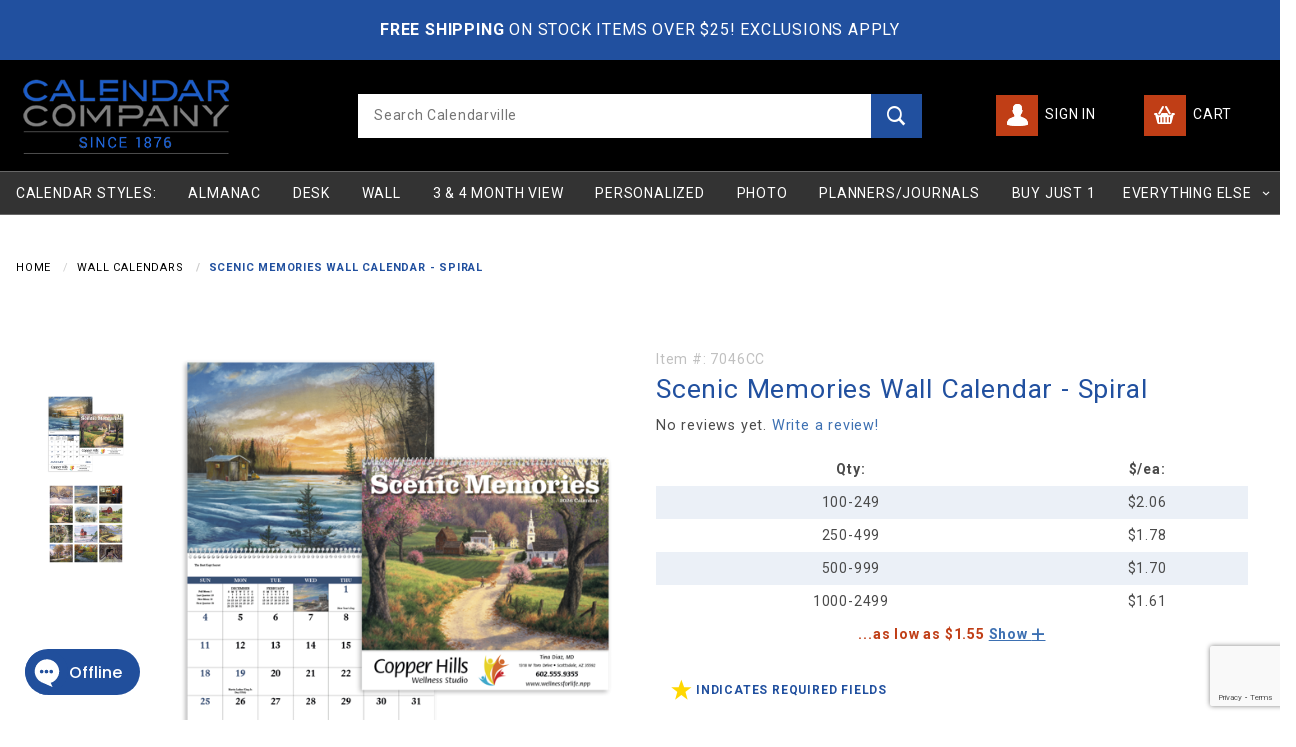

--- FILE ---
content_type: text/html; charset=utf-8
request_url: https://www.calendarcompany.com/scenic-memories-wall-calendar-spiral.html
body_size: 25126
content:
<!DOCTYPE html><html lang="en" class="no-js" xmlns:fb="http://ogp.me/ns/fb#"><head><meta charset="utf-8"><meta http-equiv="X-UA-Compatible" content="IE=edge"><meta name="viewport" content="width=device-width, initial-scale=1"><base href="https://www.calendarcompany.com/mm5/"><title>Scenic Memories Wall Calendar - Spiral: Calendar Company</title><meta property="og:title" content="Scenic Memories Wall Calendar - Spiral"><meta property="og:type" content="product"><meta property="og:image" content="https://www.calendarcompany.com/mm5/graphics/00000001/2/7046 - Main 1.png"><meta property="og:url" content="https://www.calendarcompany.com/scenic-memories-wall-calendar-spiral.html"><meta property="og:site_name" content="Calendar Company"><meta property="og:description" content="Check out the deal on Scenic Memories Wall Calendar - Spiral at Calendar Company"><meta property="og:locale" content="en_US"><meta property="product:category" content="Wall Calendars" /><meta property="og:availability" content="instock" /><meta property="product:retailer_item_id" content="7046CC" /> <meta property="product:price:currency" content="USD" /><meta property="product:condition" content="new" /><meta property="product:price:amount" content="3.12" /><meta name="twitter:card" content="summary_large_image"><meta name="twitter:site" content="@"><meta name="twitter:creator" content="@"><meta name="twitter:url" content="https://www.calendarcompany.com/scenic-memories-wall-calendar-spiral.html"><meta name="twitter:title" content="Scenic Memories Wall Calendar - Spiral"><meta name="twitter:description" content="Check out the deal on Scenic Memories Wall Calendar - Spiral at Calendar Company"><meta name="twitter:image" content="https://www.calendarcompany.com/mm5/graphics/00000001/2/7046 - Main 1.png"><meta name="twitter:image:alt" content="Scenic Memories Wall Calendar - Spiral"><link rel="preconnect" crossorigin href="https://fonts.gstatic.com" data-resource-group="css_list" data-resource-code="preconnect-google-fonts" /><link rel="stylesheet" href="https://fonts.googleapis.com/css2?family=Poppins:wght@400;500;700&amp;family=Roboto:wght@300;400;700;900&amp;display=swap" data-resource-group="css_list" data-resource-code="google-fonts" /><link rel="preconnect" crossorigin href="//www.google-analytics.com" data-resource-group="css_list" data-resource-code="preconnect-google-analytics" /><link rel="preconnect" crossorigin href="https://www.googletagmanager.com" data-resource-group="css_list" data-resource-code="preconnect-google-tag-manager" /><script type="text/javascript" data-resource-group="css_list" data-resource-code="settings">/* Theme Path inc Branch folder */var theme_path = 'themes/shadows/';var Store_Code = 'cc';(function (mivaJS) {mivaJS.branchTemplateFolder = '';mivaJS.ReadyTheme = theme_path.split('/').reverse()[1];mivaJS.ReadyThemeVersion = '1.0.1';mivaJS.Developer = 'GlendaleDesigns.com';mivaJS.Store_Code = 'cc';mivaJS.Product_Code = '7046CC';mivaJS.Category_Code = 'WALL';mivaJS.Customer_Login = '';mivaJS.Page = 'PROD';mivaJS.BASK_URI = 'https://www.calendarcompany.com/basket-contents.html';mivaJS.Screen = 'PROD';mivaJS.GDisTestUser = false;mivaJS.useDevResources = false;mivaJS.curr_URI = 'https://www.calendarcompany.com/scenic-memories-wall-calendar-spiral.html';mivaJS.saveOrderFields_URI = 'https://www.calendarcompany.com/inc/saveOrderFields.json';mivaJS.showMiniBasket = 1;mivaJS.scrollToMiniBasket = 0;}(window.mivaJS || (window.mivaJS = {})));</script><script type="text/javascript">
var MMThemeBreakpoints =
[
{
"code":	"mobile",
"name":	"Mobile",
"start":	{
"unit": "px",
"value": ""
}
,
"end":	{
"unit": "em",
"value": "39.999"
}
}
,{
"code":	"tablet",
"name":	"Tablet",
"start":	{
"unit": "px",
"value": ""
}
,
"end":	{
"unit": "em",
"value": "59.999"
}
}
];
</script>
<script type="text/javascript">
var json_url = "https:\/\/www.calendarcompany.com\/mm5\/json.mvc\u003F";
var json_nosessionurl = "https:\/\/www.calendarcompany.com\/mm5\/json.mvc\u003F";
var Store_Code = "cc";
</script>
<script type="text/javascript" src="https://www.calendarcompany.com/mm5/clientside.mvc?T=df6f04ab&amp;M=1&amp;Module_Code=paypalcp&amp;Filename=runtime.js" integrity="sha512-07WkaOLLaip2Dvm8Q2zJmUuR0h3SyBhyU0VomiKBwor6uG4qY8Y1+ZaUIbH0mDNbfK9KtTy0hGqR0wspCTVoiA==" crossorigin="anonymous" async defer></script>
<script src="https://www.paypal.com/sdk/js?client-id=AcCNNzIa9VV_d1q2jFf4pNN33IIecvECC34nYq0EJIGN9EonWCRQD5JkXT_EDm6rOSCvnRE9g6JOGZXc&amp;merchant-id=V6LPSC58JP4PQ&amp;currency=USD&amp;components=buttons,messages" data-partner-attribution-id="Miva_PCP"></script>
<script type="text/javascript" src="https://www.calendarcompany.com/mm5/clientside.mvc?T=df6f04ab&amp;M=1&amp;Module_Code=cmp-cssui-searchfield&amp;Filename=runtime.js" integrity="sha512-teSzrMibngbwdbfyXVRBh+8lflHmBOiRaSk8G1VQuZKH8AZxftMYDKg7Bp49VYQx4dAOB5Ig279wpH2rUpx/6w==" crossorigin="anonymous" async defer></script>
<script type="text/javascript">
var MMSearchField_Search_URL_sep = "https:\/\/www.calendarcompany.com\/search.html\u003FSearch=";
(function( obj, eventType, fn )
{
if ( obj.addEventListener )
{
obj.addEventListener( eventType, fn, false );
}
else if ( obj.attachEvent )
{
obj.attachEvent( 'on' + eventType, fn );
}
})( window, 'mmsearchfield_override', function()
{
MMSearchField.prototype.onMenuAppendHeader = function () {return null;};MMSearchField.prototype.onMenuAppendItem = function (data) {var span;span = newElement('span', {'class': 'x-search-preview__entry'}, null, null);span.innerHTML = data;return span;};MMSearchField.prototype.onMenuAppendStoreSearch = function (search_value) {var item;item = newElement('div', {'class': 'x-search-preview__search-all'}, null, null);item.element_text = newTextNode('Search store for product "' + search_value + '"', item);return item;};MMSearchField.prototype.onFocus = function () {this.element_menu.classList.toggle('x-search-preview--open');};MMSearchField.prototype.onBlur = function () {this.element_menu.classList.toggle('x-search-preview--open');};
} );
</script>
<script type="text/javascript" src="https://www.calendarcompany.com/mm5/clientside.mvc?T=df6f04ab&amp;M=1&amp;Filename=runtime_ui.js" integrity="sha512-/7xWGNe0sS/p3wr1li7dTArZ7U2U1wLTfYKLDGUh4nG7n6EV37Z6PmHUrztlddWy1VAMOFBZOvHSeKPkovwItw==" crossorigin="anonymous" async defer></script><script type="text/javascript" src="https://www.calendarcompany.com/mm5/clientside.mvc?T=df6f04ab&amp;M=1&amp;Filename=ajax.js" integrity="sha512-McXI+cXIEPNC7HbSz94S2XM/R0v5YdTRU+BO1YbBiuXQAIswLmoQv1FxQYIXJJj7wDp49pxe2Z2jkAzxlwdpHA==" crossorigin="anonymous" async defer></script><script>window.addEventListener('DOMContentLoaded', function () {sessionStorage.setItem('continue_url', 'https://www.calendarcompany.com/scenic-memories-wall-calendar-spiral.html');});</script><link rel="apple-touch-icon" sizes="180x180" href="/apple-touch-icon.png"><link rel="icon" type="image/png" sizes="32x32" href="/favicon-32x32.png"><link rel="icon" type="image/png" sizes="16x16" href="/favicon-16x16.png"><link rel="manifest" href="/site.webmanifest"><link rel="mask-icon" href="/safari-pinned-tab.svg" color="#21509f"><meta name="msapplication-TileColor" content="#da532c"><meta name="theme-color" content="#ff0000"><meta name="msvalidate.01" content="D8A383E9DE648ACF2553B5BF8229A749" /><link rel="canonical" href="https://www.calendarcompany.com/scenic-memories-wall-calendar-spiral.html" itemprop="url"><link rel="stylesheet" type="text/css" href="/mm5/themes/shadows/all.css?v=1654646119" /><style type="text/css"> #page_main_content { position:relative; z-index:1; } </style><meta name="description" content="The Scenic Memories 13 Month Wall Calendar features images from a simpler time. High quality gloss paper, spiral binding.13-Month Full-Size Wall CalendarHigh quality gloss paperSpiral bindingScenic MemoriesProduct Width: 11&#34;Height Open: 19&#34;" /><script type="application/ld+json">{"@context": "http://schema.org","@type": "LocalBusiness","address": {"@type": "PostalAddress","addressLocality": "Greeneville","addressRegion": "TN","streetAddress": "P.O. Box 67","postalCode": "37744","addressCountry": "US"},"description": "Browse business, promotional, desk calendars and more! We offer daily, weekly, monthly and year at a glance calendars. Order your custom photo calendar today!","name": "Calendar Company","email": "miles@calendarcompany.com","telephone": "1-423-359-2020","image": "https://www.calendarcompany.com/mm5/graphics/00000001/logo-calendar-company.png", "pricerange": "$-$$$","sameAs": ["https://www.facebook.com/calendarcompany/","https://www.instagram.com/calendarcompany/","https://www.pinterest.com/calendarcompany/"]}</script><script type="application/ld+json">{"@context" : "https://schema.org","@type" : "WebSite","url" : "https://www.calendarcompany.com/","image" : "https://www.calendarcompany.com/mm5/graphics/Old%20Company%20Pics/1_sales%20managers%20office.JPG","description" : "Browse business, promotional, desk calendars and more! We offer daily, weekly, monthly and year at a glance calendars. Order your custom photo calendar today!","keywords" : "monthly calendar, desk calendar, custom calendar, personalized calendar, large wall calendar, custom photo calendar, business calendar, Three month calendars, Promotional calendars, Large Desk calendars, desk blotter calendars, dry erase calendars, marketing calendars, 2018 calendars, my photo calendar"}</script><script type="application/ld+json">{"@context" : "https://schema.org","@type" : "Organization","name": "Calendar Company","legalName" : "Calendar Company","url" : "https://www.calendarcompany.com","contactPoint" : [{"@type" : "ContactPoint","telephone" : "1-423-359-2020","contactType" : "sales"}],"telephone": "1-423-359-2020","address": {"@type": "PostalAddress","streetAddress": "P.O. Box 67","addressLocality": "Greeneville","addressRegion": "TN","postalCode": "37744","addressCountry": "US"},"logo" : "https://www.calendarcompany.com/mm5/graphics/00000001/logo-calendar-company.png","image" : "https://www.calendarcompany.com/mm5/graphics/Old%20Company%20Pics/1_sales%20managers%20office.JPG","sameAs" : ["https://www.facebook.com/calendarcompany/","https://www.instagram.com/calendarcompany/","https://www.pinterest.com/calendarcompany/"]}</script><script>(function(w,d,t,r,u){var f,n,i;w[u]=w[u]||[],f=function(){var o={ti:"5489178"};o.q=w[u],w[u]=new UET(o),w[u].push("pageLoad")},n=d.createElement(t),n.src=r,n.async=1,n.onload=n.onreadystatechange=function(){var s=this.readyState;s&&s!=="loaded"&&s!=="complete"||(f(),n.onload=n.onreadystatechange=null)},i=d.getElementsByTagName(t)[0],i.parentNode.insertBefore(n,i)})(window,document,"script","//bat.bing.com/bat.js","uetq");</script><script>!function(f,b,e,v,n,t,s){if(f.fbq)return;n=f.fbq=function(){n.callMethod?n.callMethod.apply(n,arguments):n.queue.push(arguments)};if(!f._fbq)f._fbq=n;n.push=n;n.loaded=!0;n.version='2.0';n.queue=[];t=b.createElement(e);t.async=!0;t.src=v;s=b.getElementsByTagName(e)[0];s.parentNode.insertBefore(t,s)}(window,document,'script','https://connect.facebook.net/en_US/fbevents.js');fbq('init', '2846619268681807'); fbq('track', 'PageView');</script><!-- Google Tag Manager 04232024 --><script>(function(w,d,s,l,i){w[l]=w[l]||[];w[l].push({'gtm.start':new Date().getTime(),event:'gtm.js'});var f=d.getElementsByTagName(s)[0],j=d.createElement(s),dl=l!='dataLayer'?'&l='+l:'';j.async=true;j.src='https://www.googletagmanager.com/gtm.js?id='+i+dl;f.parentNode.insertBefore(j,f);})(window,document,'script','dataLayer','GTM-5V8L79B5');</script><!-- End Google Tag Manager --><link type="text/css" media="all" rel="stylesheet" integrity="sha256-lWOXBr8vqpiy3pliCN1FmPIYkHdcr8Y0nc2BRMranrA= sha384-0K5gx4GPe3B0+RaqthenpKbJBAscHbhUuTd+ZmjJoHkRs98Ms3Pm2S4BvJqkmBdh sha512-wrhf+QxqNNvI+O73Y1XxplLd/Bt2GG2kDlyCGfeByKkupyZlAKZKAHXE2TM9/awtFar6eWl+W9hNO6Mz2QrA6Q==" crossorigin="anonymous" href="https://www.calendarcompany.com/mm5/json.mvc?Store_Code=cc&amp;Function=CSSResource_Output&amp;CSSResource_Code=mm-theme-styles&T=71527dba" data-resource-group="modules" data-resource-code="mm-theme-styles" /><script type="text/javascript" data-resource-group="modules" data-resource-code="recaptcha_v3">
(() =>
{
var script;
script	= document.createElement( 'script' );
script.src	= 'https://www.google.com/recaptcha/api.js?render=6LdsH6orAAAAAKM8p--v_vFfPHrxtgF-jbdEdajb';
document.documentElement.appendChild( script );
} )();
document.addEventListener( 'DOMContentLoaded', () =>
{
var form, element, elements, form_lookup;
form_lookup = new Array();
elements = document.querySelectorAll( 'form input\u005Bname\u003D\"Action\"\u005D\u005Bvalue\u003D\"ICST\"\u005D' )
for ( element of elements )
{
if ( element instanceof HTMLFormElement )	form = element;
else if ( element.form instanceof HTMLFormElement )	form = element.form;
else
{
form = null;
while ( element )
{
if ( element instanceof HTMLFormElement )
{
form = element;
break;
}
element = element.parentNode;
}
}
if ( form && ( form_lookup.indexOf( form ) === -1 ) )
{
form_lookup.push( form );
new Miva_reCAPTCHAv3_FormSubmitListener( form, 'customer_account_create' );
}
}
elements = document.querySelectorAll( 'form input\u005Bname\u003D\"Action\"\u005D\u005Bvalue\u003D\"ICSQ\"\u005D, form input\u005Bname\u003D\"Action\"\u005D\u005Bvalue\u005E\u003D\"ICSQ,\"\u005D' )
for ( element of elements )
{
if ( element instanceof HTMLFormElement )	form = element;
else if ( element.form instanceof HTMLFormElement )	form = element.form;
else
{
form = null;
while ( element )
{
if ( element instanceof HTMLFormElement )
{
form = element;
break;
}
element = element.parentNode;
}
}
if ( form && ( form_lookup.indexOf( form ) === -1 ) )
{
form_lookup.push( form );
new Miva_reCAPTCHAv3_FormSubmitListener( form, 'customer_account_quick_create' );
}
}
elements = document.querySelectorAll( 'form input\u005Bname\u003D\"Action\"\u005D\u005Bvalue\u003D\"EMPW\"\u005D' )
for ( element of elements )
{
if ( element instanceof HTMLFormElement )	form = element;
else if ( element.form instanceof HTMLFormElement )	form = element.form;
else
{
form = null;
while ( element )
{
if ( element instanceof HTMLFormElement )
{
form = element;
break;
}
element = element.parentNode;
}
}
if ( form && ( form_lookup.indexOf( form ) === -1 ) )
{
form_lookup.push( form );
new Miva_reCAPTCHAv3_FormSubmitListener( form, 'customer_forgot_password' );
}
}
elements = document.querySelectorAll( 'form input\u005Bname\u003D\"Action\"\u005D\u005Bvalue\u003D\"CSTR\"\u005D' )
for ( element of elements )
{
if ( element instanceof HTMLFormElement )	form = element;
else if ( element.form instanceof HTMLFormElement )	form = element.form;
else
{
form = null;
while ( element )
{
if ( element instanceof HTMLFormElement )
{
form = element;
break;
}
element = element.parentNode;
}
}
if ( form && ( form_lookup.indexOf( form ) === -1 ) )
{
form_lookup.push( form );
new Miva_reCAPTCHAv3_FormSubmitListener( form, 'customer_reset_password' );
}
}
} );
class Miva_reCAPTCHAv3_FormSubmitListener
{
#form;
#submitting;
#event_submit;
#original_submit;
#recaptcha_action;
#event_fallback_submit;
constructor( form, recaptcha_action )
{
this.#form	= form;
this.#submitting	= false;
this.#original_submit	= form.submit;
this.#recaptcha_action	= recaptcha_action;
this.#event_fallback_submit	= () => { this.#form.submit(); };
this.#event_submit	= ( e ) =>
{
e.stopImmediatePropagation();
e.preventDefault();
//
// Trigger overwritten submit to build reCAPTCHAv3 response, where the original
// form submit will be restored in the callback and the "submit" listener removed.
//
this.#form.submit();
}
this.#form.submit	= () =>
{
if ( this.#submitting )
{
return;
}
this.#submitting = true;
Miva_reCAPTCHAv3_Submit( this.#recaptcha_action, ( token ) =>
{
var input_response;
this.#submitting	= false;
input_response	= document.createElement( 'input' );
input_response.type	= 'hidden';
input_response.name	= 'reCAPTCHAv3_Response';
input_response.value	= token;
this.#form.submit	= this.#original_submit;
this.#form.removeEventListener( 'submit', this.#event_submit, { capture: true } );
this.#form.appendChild( input_response );
if ( this.#form.requestSubmit )
{
this.#form.requestSubmit();
}
else
{
this.#form.addEventListener( 'submit', this.#event_fallback_submit );
this.#form.dispatchEvent( new Event( 'submit', { bubbles: true, cancelable: true } ) );
this.#form.removeEventListener( 'submit', this.#event_fallback_submit );
}
} );
};
this.#form.addEventListener( 'submit', this.#event_submit, { capture: true } );
}
}
function Miva_reCAPTCHAv3_Submit( recaptcha_action, callback )
{
try
{
grecaptcha.ready( () => {
try
{
grecaptcha.execute( '6LdsH6orAAAAAKM8p--v_vFfPHrxtgF-jbdEdajb', { action: recaptcha_action } ).then( ( token ) => {
callback( token );
} );
}
catch ( e )
{
setTimeout( () => callback( 'recaptcha failed' ) );
}
} );
}
catch ( e )
{
setTimeout( () => callback( 'recaptcha failed' ) );
}
}
</script><style type="text/css" media="all" data-resource-group="head_tag" data-resource-code="hyros - global"><script>var head = document.head;var script = document.createElement('script');script.type = 'text/javascript';script.src = "https://182748.t.hyros.com/v1/lst/universal-script?ph=1c99e58d81f61699441cde0ed2a156b3259a2a62c7cb6ca33004d452a79a7596&tag=!clicked&ref_url=" + document.URL ;head.appendChild(script);</script></style><script data-resource-group="head_tag" data-resource-code="GTM-head-tag">(function(w,d,s,l,i){w[l]=w[l]||[];w[l].push({'gtm.start':new Date().getTime(),event:'gtm.js'});var f=d.getElementsByTagName(s)[0],j=d.createElement(s),dl=l!='dataLayer'?'&l='+l:'';j.async=true;j.src='https://www.googletagmanager.com/gtm.js?id='+i+dl;f.parentNode.insertBefore(j,f);})(window,document,'script','dataLayer','GTM-NCD435P');</script><script data-resource-group="head_tag" data-resource-code="GTM-dataLayer">
var dataLayer = dataLayer || [];
dataLayer.push({
canonicalUri: '\/scenic-memories-wall-calendar-spiral.html',
canonicalUrl: 'https:\/\/www.calendarcompany.com\/scenic-memories-wall-calendar-spiral.html',
category: {
code: 'WALL',
name: 'Wall Calendars'
},
global: {
action: '',
basket: {
basketId: 'provisional',
custId: '0'
},
categoryCode: 'WALL',
function: '',
moduleFunction: '',
productCode: '7046CC',
screen: 'PROD',
uiException: ''
},
page: {
code: 'PROD',
name: 'Product Display'
},
product: {
code: '7046CC',
name: 'Scenic Memories Wall Calendar - Spiral',
sku: ''
}
});
window.addEventListener('DOMContentLoaded', () => {
document.querySelectorAll('form').forEach(form => {
if (form.getAttribute('name')?.length) {
return;
}
const identifier = form.elements?.Action?.value ?? form.dataset?.hook ?? form.querySelector('legend')?.innerText;
if (identifier?.length) {
form.name = identifier;
}
});
});
window.addEventListener('DOMContentLoaded', () => {
let timeoutId;
const debouncedSearch = (e) => {
clearTimeout(timeoutId);
timeoutId = setTimeout(() => {
const search_term = e?.target?.value;
if (!search_term?.length) {
return;
}
dataLayer.push({
event: 'search',
search_term
});
}, 500);
};
const searchInputs = document.querySelectorAll('input[name="Search"]');
searchInputs.forEach(input => {
input.addEventListener('input', debouncedSearch)
});
});
class MMXPromotionTracker {
constructor() {
window.addEventListener('DOMContentLoaded', () => {
this.init();
});
}
init() {
this.promotions = document.querySelectorAll('[data-flex-item]');
if (!this.promotions.length) {
return;
}
this.promotionObserver = new IntersectionObserver((entries) => {
this.observedCallback(entries);
}, {threshold: [0.75]});
this.promotions.forEach((promotion, i) => {
this.promotionObserver.observe(promotion);
promotion.addEventListener('click', (e) => {
this.promotionClicked(promotion, e);
});
});
}
promotionClicked(promotion, e){
let clickedLink = false;
let products = [];
let clickedHero;
e.composedPath().forEach(item => {
if (item.nodeName === 'A' || (item.nodeName === 'MMX-HERO' && item.dataset?.href?.length)) {
clickedLink = true;
}
if (item.nodeName === 'MMX-HERO') {
clickedHero = item;
} else if (item.nodeName === 'MMX-PRODUCT-CAROUSEL') {
const clickedProductIndex = [...item.shadowRoot.querySelectorAll('mmx-hero[slot="hero_slide"]')].findIndex(heroSlide => heroSlide === clickedHero);
products = [item?.products[clickedProductIndex]];
} else if (item.nodeName === 'MMX-FEATURED-PRODUCT') {
products = [item?.product];
}
});
if (clickedLink) {
this.trackPromotion('select_promotion', promotion, products);
}
};
trackPromotion(event, item, products = []) {
dataLayer.push({ ecommerce: null });
dataLayer.push({
event,
ecommerce: {
creative_name: item.getAttribute('data-flex-item'),
creative_slot: [...this.promotions].findIndex(promotion => promotion === item) + 1,
items: this.productsToEcommerceItems(products),
promotion_id: item.getAttribute('data-flex-component')
}
});
};
observedCallback(entries) {
entries.forEach((entry, entryIndex) => {
if (!entry.isIntersecting) {
return;
}
this.trackPromotion('view_promotion', entry.target, entry.target?.products);
});
};
productsToEcommerceItems(products = []) {
if (!products?.length) {
return [];
}
return products.map((item, i) => {
return {
item_id: item.code,
item_name: item.name,
item_sku: item?.sku,
index: i,
price: item.price,
discount: item.base_price - item.price,
quantity: 1
}
});
}
}
new MMXPromotionTracker();
dataLayer.push({ ecommerce: null });
dataLayer.push({
	"ecommerce": {
		"item_list_id": "related_products",
		"item_list_name": "Related Products",
		"items": [
			{
				"discount": 0,
				"index": 0,
				"item_id": "7246CC",
				"item_name": "Scenic Memories Wall Calendar - Stapled",
				"item_sku": "",
				"item_variant": "",
				"price": 3.12,
				"quantity": 1
			}
		]
	},
	"event": "view_item_list"
});
class SelectItemTracker {
listSelectors = {
related_products: [
'.x-product-list--related .x-product-list__link',
'.t-related-product-list .x-product-list__link',
'#js-related-products-carousel [data-mm-linktype="product-list-link"]',
'#js-PROD [data-mm-linktype="product-list-link"]',
'.cmp-product-list .cmp-product-list__item:not(.cmp-product-list__header)',
'[data-hook="related-products"] .mm-card-grid-item__wrapper'
],
wish_list_items: [
'#js-WISH .t-basket__product-details a:not([href*="Edit_Wish"], [href*="Action=RMWL"])',
'#js-WISH .basket-product-row a:not([href*="Edit_Wish"], [href*="Action=RMWL"])',
'#js-WISH .basket-display__product-row a:not([href*="Edit_Wish"], [href*="Action=RMWL"])'
],
order_status: [
'.t-page-ords .t-basket__product-name',
'.t-account-landing__order-list a',
'#js-ORDS .basket-product-row a',
'.order-summary-display a'
]
};
productLists = [
'search_results',
'category_listing',
'all_products'
]
productListLinkSelectors = [
'.x-product-list .x-product-list__link',
'.cmp-product-list .cmp-product-list__item',
'#js-product-list .category-product',
'#js-product-list [data-mm-linktype="product-list-link"]',
'.product-grid [data-mm-linktype="product-list-link"]'
];
constructor() {
window.addEventListener('DOMContentLoaded', () => {
this.init();
});
}
init() {
this.buildProductListLinkSelectors();
Object.keys(this.listSelectors).forEach(listId => {
this.bindListEvents(listId);
});
}
buildProductListLinkSelectors() {
this.productLists.forEach(productList => {
this.listSelectors[productList] = this.productListLinkSelectors;
});
}
bindListEvents(listId) {
const viewItemListEvent = this.getViewItemListEvent(listId);
if (!viewItemListEvent) {
return;
}
const listSelectors = this.listSelectors[listId];
const firstMatchingSelector = listSelectors.find(selector => {
return document.querySelector(selector) !== null;
});
const listItemLinks = document.querySelectorAll(firstMatchingSelector);
listItemLinks.forEach((listItemLink, index) => {
listItemLink.addEventListener('click', () => {
this.trackSelectItem(viewItemListEvent, index);
});
});
}
getViewItemListEvent(list_id) {
return window?.dataLayer?.find(item => {
return item?.event === 'view_item_list' && item?.ecommerce?.item_list_id === list_id;
});
}
trackSelectItem(viewItemListEvent, itemIndex) {
const selectedItem = structuredClone(viewItemListEvent?.ecommerce?.items?.[itemIndex]);
if (typeof selectedItem !== 'object') {
return;
}
dataLayer.push({ ecommerce: null });
dataLayer.push({
event: 'select_item',
ecommerce: {
currency: 'USD',
value: selectedItem?.price - selectedItem?.discount,
items: [
selectedItem
]
}
});
}
}
new SelectItemTracker();
dataLayer.push({ ecommerce: null });
dataLayer.push({
event: 'view_item',
ecommerce: {
currency: 'USD',
value: '3.12',
items: [
{
item_id: '7046CC',
item_sku: '',
item_name: 'Scenic Memories Wall Calendar - Spiral',
price: '3.12',
discount: '0',
index: 0,
item_brand: '',
}
]
}
});
class ProductTracker {
options = {
additionalPriceSelector: '#price-value-additional, #js-additional-price, #js-price-value-additional',
adprButtonSelector: '[data-hook="add-to-cart"], #js-add-to-cart',
adprFormSelector: 'form[name="add"], #js-purchase-product',
atwlButtonSelector: '[value="Add To Wish List" i], .t-product-layout-purchase__add-to-wish, #add-to-wishlist-wrap, [data-hook="add-to-wish-list"], .product-details__wish-list',
priceSelector: '#price-value, #js-price-value'
};
constructor(options = {}) {
this.options = {
...this.options,
...options
};
window.addEventListener('DOMContentLoaded', () => {
this.init();
});
}
init() {
this.adprForm = this.options?.adprForm ?? document.querySelector(this.options.adprFormSelector);
this.adprButton = this.options?.adprButton ?? document.querySelector(this.options.adprButtonSelector);
this.atwlButton = this.options?.atwlButton ?? document.querySelector(this.options.atwlButtonSelector);
this.price = this.options?.price ?? document.querySelector(this.options.priceSelector);
this.additionalPrice = this.options?.additionalPrice ?? document.querySelector(this.options.additionalPriceSelector);
if (this.adprForm?.nodeName !== 'FORM') {
return;
}
this.listenForAddToCart();
this.listenForAddToWishlist()
}
listenForAddToCart() {
this.adprForm?.addEventListener('click', (e) => {
if (e.target !== this.adprButton) {
return;
}
this.trackAddTo('cart');
}, { capture: true });
}
listenForAddToWishlist() {
this.atwlButton?.addEventListener('click', () => {
this.trackAddTo('wishlist');
});
}
trackAddTo(event) {
const viewItem = dataLayer.find(item => item?.event === 'view_item');
if (!this.adprForm.checkValidity() || viewItem?.ecommerce?.items?.length !== 1) {
return;
}
const dataLayerItem = structuredClone(viewItem);
const price = this.currencyToNumber(this.price?.innerText ?? 0);
const additionalPrice = this.currencyToNumber(this.additionalPrice?.innerText ?? 0);
const itemVariant = [...this.adprForm.querySelectorAll('[name*="Product_Attributes"][name*=":value"]:is([type="radio"]:checked, select)')].map(input => input.value).join(', ');
dataLayer.push({ ecommerce: null });
dataLayerItem.event = `add_to_${event}`;
dataLayerItem.ecommerce.value = price;
dataLayerItem.ecommerce.items[0].price = additionalPrice > 0 ? additionalPrice : price;
dataLayerItem.ecommerce.items[0].discount = additionalPrice > 0 ? this.currencyToNumber(additionalPrice - price) : 0;
dataLayerItem.ecommerce.items[0].quantity = this.adprForm.elements.Quantity.value;
dataLayerItem.ecommerce.items[0].item_variant = itemVariant;
dataLayer.push(dataLayerItem);
return dataLayerItem;
}
currencyToNumber(value) {
return Number(Number(String(value).replace(/[^\d.-]/g, '')).toFixed(2));
}
}
new ProductTracker();
</script><script type="text/javascript" async="async" src="https://platform-api.sharethis.com/js/sharethis.js#property=64c1191b99ed020012e4a196&amp;product=inline-share-buttons" data-resource-group="head_tag" data-resource-code="ShareThis"></script><script type="text/javascript" src="https://www.calendarcompany.com/mm5/clientside.mvc?T=df6f04ab&amp;M=1&amp;Filename=runtime.js" integrity="sha512-UI0Old4Ws3U391nyoV0vFyAAtTIBCB9lfyjeFmbSL6hXEydc+i1+rNXGUyHS0Cxie86+826pP73MUPWZOfFyQg==" crossorigin="anonymous" async defer></script><script type="text/javascript" src="https://www.calendarcompany.com/mm5/clientside.mvc?T=df6f04ab&amp;M=1&amp;Filename=MivaEvents.js" integrity="sha512-8/iYA8EaRbo9g3TubGIEbmJIZWr4wZpFEvSwDUq9II5D2f99Ox84fiXxr3z0nu5jUlnyhrJ/chNNXGDcKILpeA==" crossorigin="anonymous" async defer></script><script type="text/javascript" src="https://www.calendarcompany.com/mm5/clientside.mvc?T=df6f04ab&amp;M=1&amp;Filename=AttributeMachine.js" integrity="sha512-+ROSkelNOA6JC6EZoiYVRC+iWxavQkF0/byFn5fp4pNIYnUfN7WRQ6hr6NTztuFhY/HzG54/NqwwVUiwKPQ5YA==" crossorigin="anonymous" async defer></script>
<script type="text/javascript">
(function( obj, eventType, fn )
{
if ( obj.addEventListener )
{
obj.addEventListener( eventType, fn, false );
}
else if ( obj.attachEvent )
{
obj.attachEvent( 'on' + eventType, fn );
}
})( window, 'attributemachine_override', function()
{
AttributeMachine.prototype.Generate_Discount = function (discount) {var discount_div;discount_div = document.createElement('div');discount_div.innerHTML = discount.descrip + ': ' + discount.formatted_discount;return discount_div;};AttributeMachine.prototype.Generate_Swatch = function (product_code, attribute, option) {var swatch_container = document.querySelector('#swatches');var swatch = document.createElement('li');var img = document.createElement('img');img.src = option.image;img.setAttribute('alt', option.prompt);img.setAttribute('title', option.prompt);swatch.classList.add('o-list-inline__item');swatch.setAttribute('data-code', option.code);swatch.setAttribute('data-color', option.prompt);swatch.appendChild(img);setTimeout(function () {if (swatch_container) {var swatch_element = swatch_container.querySelector('ul');var swatch_select = document.querySelector('[data-hook="attribute-swatch-select"]');var swatch_selected = swatch_select.options[swatch_select.selectedIndex].text;var swatch_name_element = document.querySelector('[data-hook="attribute-swatch-name"]');var swatchElements = swatch_element.querySelectorAll('li');swatch_element.removeAttribute('style');swatch_element.classList.add('o-list-inline');/*** Adds the selected swatch name to the label.*/swatch_name_element.textContent = swatch_selected;/*** Adds an active class to the selected swatch.*/swatchElements.forEach(function (swatchElement) {var swatchColor = swatchElement.getAttribute('data-code');var swatchImage = swatchElement.querySelector('img');if (swatchColor === swatch_select.options[swatch_select.selectedIndex].value) {swatchImage.classList.add('x-product-layout-purchase__swatches--active');}});}}, 0);return swatch;};AttributeMachine.prototype.Swatch_Click = function(input, attribute, option) {var swatch_name_element = document.querySelector('[data-hook="attribute-swatch-name"]');var i;for (i = 0; i < input.select.options.length; i++) {if (input.select.options[i].value === option.code) {input.select.selectedIndex = i;}}if (attribute.inventory) {this.Attribute_Changed(input);}swatch_name_element.innerHTML = option.prompt;};
} );
</script>
<script type="text/javascript" src="https://www.calendarcompany.com/mm5/clientside.mvc?T=df6f04ab&amp;M=1&amp;Filename=ajax.js" integrity="sha512-McXI+cXIEPNC7HbSz94S2XM/R0v5YdTRU+BO1YbBiuXQAIswLmoQv1FxQYIXJJj7wDp49pxe2Z2jkAzxlwdpHA==" crossorigin="anonymous"></script><script type="text/javascript" src="https://www.calendarcompany.com/mm5/clientside.mvc?T=df6f04ab&amp;M=1&amp;Filename=ImageMachine.js" integrity="sha512-B88gkoq1NEqd0Zc3p48DrG7Ta9AzVKPJwMn9rkLxbr1OZG46PA5e/BM30sKp4MRyvaNe3HzeU4ITBMYkfmtqHQ==" crossorigin="anonymous"></script><style type="text/css">.thumbnail-wrapper .MagicScroll { height:100% !important; }.thumbnail-wrapper { padding-top:1rem; padding-bottom:1rem; }.thumbnail-wrapper .mcs-item { padding-bottom: 8px; }</style><script type="text/javascript">(function () {/*** This is a 'CustomEvent()' polyfill for IE 9-11 to generate the proper thumbnails.* https://developer.mozilla.org/en-US/docs/Web/API/CustomEvent/CustomEvent*/if (typeof window.CustomEvent === "function") return false;function CustomEvent(event, params) { params = params || {bubbles: false,cancelable: false,detail: undefined};var evt = document.createEvent('CustomEvent');evt.initCustomEvent(event, params.bubbles, params.cancelable, params.detail);return evt;}CustomEvent.prototype = window.Event.prototype;window.CustomEvent = CustomEvent;})();var gallery = [],thumbnailIndex = 0,generate_thumbnail_event = new CustomEvent('ImageMachine_Generate_Thumbnail');ImageMachine.prototype.ImageMachine_Generate_Thumbnail = function (thumbnail_image, main_image, closeup_image, type_code) {var thumbnail,img;thumbnail = document.createElement('div');thumbnail.className = 'thumbnail-img-wrap o-layout__item tp hand';thumbnail.setAttribute('data-index', thumbnailIndex++);if (typeof (thumbnail_image) === 'string' && thumbnail_image.length > 0) {img = document.createElement('img');img.src = thumbnail_image;thumbnail.appendChild(img);}var gallery_image = (typeof (closeup_image) === 'string' && closeup_image.length > 0) ? closeup_image : main_image;gallery.push({src: gallery_image,title: 'Scenic Memories Wall Calendar - Spiral'});document.dispatchEvent(generate_thumbnail_event);return thumbnail;}; </script><link rel="stylesheet" type="text/css" href="magiczoomplus/magiczoomplus.css" /><script type="text/javascript" src="magiczoomplus/magiczoomplus.js"></script><script type="text/javascript" src="magiczoomplus/magic-miva-imagemachine.js?tool=MagicZoomPlus"></script><link rel="stylesheet" type="text/css" href="magicscroll/magicscroll.css" /><script type="text/javascript" src="magicscroll/magicscroll.js"></script><script type="text/javascript">function showAllVolPrice() {for(var i=0; i<document.querySelectorAll('table tr').length; i++) {document.querySelectorAll('table tr')[i].classList.remove('u-hidden');}document.getElementById("t-prod--volprice-aslowasrow").style.display='none';}/ Type of page: Normal or QuickView /var pageType = 'normal';/ Global Master Product Code at Init: /var GDCP;var Product_Code = "7046CC";var Product_Name = "Scenic Memories Wall Calendar - Spiral";var masterProduct_min_quan = "100";var masterProduct_max_quan = "0";var masterProductID = "281";var masterProduct_inv_level = "";var masterProduct_inv_active = "0";var masterProduct_inv_short = "";var masterProduct_inv_long = "";var masterProduct_volPriceHTML = "";var masterProduct_topSpecsListHTML = "";var imgMachineObjVar = "im281";var attrMachineObjVar = "amPossible281";var hasAttrForArtwork = false;// Variable for MagicZoom Videosvar productVideos = '';// Options for MagicZoomvar mzOptions = {};// Options for MagicScrollvar MagicScrollOptions = {items: 4,orientation: "vertical",draggable: true,autostart: false,cssClass: "dark-bg"};</script><style type="text/css">/*#responsiveTabsAttr_Heading {display: block;margin: 0;padding: 1.5em 0.5em;line-height: 1;font-size: 1.25rem;background:#21509f;color: #fff;text-align: center;border-bottom:1.5rem solid #fff;}*/.x-product-layout-purchase__sku {font-size:0.875rem;}.x-product-layout-purchase__name-title {font-size:1.666rem;line-height:1.333;}.x-product-layout-purchase__options-banner { color:#333;line-height:1.5;}.x-product-layout-purchase__options-attribute textarea {height: 9em;line-height: 1.5;}.dsp-attribute-step-txt { display:none;}#js-dspVolPrice {padding:0 1rem 0 0;font-size:0.875rem;}.t-prod--volprice-table th,.t-prod--volprice-table td {padding-top:0.33em;padding-bottom:0.33em;text-align:center;}.t-prod--volprice-table tr {border-bottom: 1px solid rgba(61,112,178,0.1);}.t-prod--volprice-table tr:nth-of-type(even) {background-color:rgba(61,112,178,0.1);}#t-prod--volprice-aslowasrow {font-weight:bold;color:#c03e16;}#showaslowas {text-decoration: underline;}</style></head><body id="js-PROD" class="o-site-wrapper t-page-prod" data-pid="281" data-pode="7046CC"><!-- Google Tag Manager (noscript) LEK per Revonda 04232024 --><noscript><iframe src="https://www.googletagmanager.com/ns.html?id=GTM-5V8L79B5"height="0" width="0" style="display:none;visibility:hidden"></iframe></noscript><!-- End Google Tag Manager (noscript) --><noscript><img src="//bat.bing.com/action/0?ti=5489178&Ver=2&gv=" height="0" width="0" style="display:none; visibility: hidden;" /></noscript><noscript><img height="1" width="1" src="https://www.facebook.com/tr?id=2846619268681807&ev=PageView&noscript=1"/></noscript><p class="u-hide-visually"><a href="https://www.calendarcompany.com/scenic-memories-wall-calendar-spiral.html#page_main_content">Skip to main content</a></p><span id="free_shipping" class="readytheme-banner">
<a href="https://www.calendarcompany.com/shipping-and-return-policy.html" target="_self"><section class="o-layout u-text-center">
		<div class="o-layout__item u-bg-cal-blue u-color-white u-text-center hero_banner u-text-uppercase">
			<strong>Free shipping</strong> on stock items over $25! Exclusions apply
			</div>
</section></a>
</span>
<header class="o-wrapper o-wrapper--full o-wrapper--flush t-site-header" data-hook="site-header"><div id="fasten_header" class="readytheme-contentsection">
<section class="o-layout o-layout--align-center x-fasten-header t-site-header__masthead " data-hook="fasten-header"><div class="o-layout__item u-width-2 u-width-3--l u-width-2--w u-text-left t-site-header__logo"><a href="https://www.calendarcompany.com/home.html" title="Calendar Company" rel="nofollow"><img class="x-fasten-header__logo-image" src="graphics/00000001/logo-calendar-company.png" alt="Calendar Company" title="Calendar Company"></a></div><div class="o-layout__item u-width-6 u-width-8--w"><form class="t-site-header__search-form" method="post" action="https://www.calendarcompany.com/search.html"><fieldset><legend>Product Search</legend><ul class="c-form-list"><li class="c-form-list__item c-form-list__item--full c-control-group u-flex"><input class="c-form-input c-control-group__field u-bg-white u-gray-50 u-border-none" data-mm_searchfield="Yes" data-mm_searchfield_id="x-search-preview--fasten" type="search" name="Search" value="" placeholder="Search Calendarville" autocomplete="off" required><button class="c-button c-button--large c-control-group__button u-bg-cc-blue u-color-white u-icon-search u-border-none" type="submit"></button></li></ul></fieldset><span class="x-search-preview u-color-gray-50" data-mm_searchfield_menu="Yes" data-mm_searchfield_id="x-search-preview--fasten"></span></form></div><div class="o-layout__item u-flex u-width-2 u-width-3--l u-width-2--w t-site-header__masthead-links"><a class="o-layout__item u-color-white u-text-uppercase" href="https://www.calendarcompany.com/customer-log-in.html"><span class="u-bg-cc-orange t-sticky-header__button-icon"><img src="/mm5/themes/shadows/images/icon_account.svg" alt="Sign In" title="Sign In" /></span> <span class="t-sticky-header__button-labels">Sign In</span></a><a class="o-layout__item u-color-white u-text-uppercase t-site-header__basket-link" data-hook="open-mini-basket" href="https://www.calendarcompany.com/basket-contents.html"><span class="u-bg-cc-orange t-sticky-header__button-icon" data-hook="open-mini-basket"><img src="/mm5/themes/shadows/images/icon_basket.svg" alt="Cart" title="Cart" /></span> <span class="t-sticky-header__button-labels">Cart</span></a></div></section>
</div>
<section class="o-wrapper t-site-header__masthead"><div class="o-layout o-layout--align-center"><div class="o-layout__item u-width-2 u-hidden--l "><button class="c-button c-button--flush c-button--full u-bg-cc-orange u-border-none u-color-white u-font-huge u-icon-menu" data-hook="open-main-menu"></button></div><div class="o-layout__item u-width-8 u-width-3--l u-width-2--w u-text-center u-text-left--l t-site-header__logo"><a href="https://www.calendarcompany.com/home.html" title="Calendar Company" rel="nofollow"><img src="graphics/00000001/logo-calendar-company.png" alt="Calendar Company" title="Calendar Company"></a></div><div class="o-layout__item u-width-2 u-hidden--l "><a class="c-button c-button--flush c-button--full u-bg-cc-orange u-border-none u-color-white t-site-header__basket-link--mobile" href="https://www.calendarcompany.com/basket-contents.html" data-hook="open-mini-basket"><span class="t-site-header__basket-link--mobile_icon" data-hook="open-mini-basket"><img src="/mm5/themes/shadows/images/icon_basket.svg" alt="Cart" title="Cart" data-hook="open-mini-basket" /></span></a></div><div class="o-layout__item u-width-12 u-width-6--l u-width-8--w t-site-header__search " itemscope itemtype="http://schema.org/WebSite"><meta itemprop="url" content="//www.calendarcompany.com/"/><form class="t-site-header__search-form u-width-12 u-width-11--l" method="get" action="https://www.calendarcompany.com/search.html" itemprop="potentialAction" itemscope itemtype="http://schema.org/SearchAction"><fieldset><legend>Product Search</legend><ul class="c-form-list t-site-header__search-form-list u-flex"><li class="c-form-list__item c-form-list__item--full c-control-group u-flex"><meta itemprop="target" content="https://www.calendarcompany.com/search.html?q={Search}"/><input class="c-form-input c-control-group__field u-bg-white u-border-none" data-mm_searchfield="Yes" data-mm_searchfield_id="x-search-preview" type="search" name="Search" value="" placeholder="Search Calendarville" autocomplete="off" required itemprop="query-input"><button class="c-button c-button--large c-control-group__button u-bg-cc-blue u-color-white u-icon-search u-border-none t-site-header__search-button" type="submit"></button></li></ul></fieldset><span class="x-search-preview" data-mm_searchfield_menu="Yes" data-mm_searchfield_id="x-search-preview"></span></form></div><div class="o-layout__item u-hidden u-flex--l u-width-3--l u-width-2--w np--l t-site-header__masthead-links "><a class="o-layout__item u-color-white u-text-uppercase" data-hook="show-related" data-target="global-account" href="https://www.calendarcompany.com/customer-log-in.html"><span class="u-bg-cc-orange"><img src="/mm5/themes/shadows/images/icon_account.svg" alt="Sign In" title="Sign In" /></span> Sign In</a><a class="o-layout__item u-color-white u-text-uppercase t-site-header__basket-link" data-hook="open-mini-basket" href="https://www.calendarcompany.com/basket-contents.html"><span class="u-bg-cc-orange u-color-white" data-hook="open-mini-basket"><img src="/mm5/themes/shadows/images/icon_basket.svg" alt="Cart" title="Cart" /></span> Cart</a></div><div class="u-over-everything t-global-account" data-hook="global-account"><form class="t-global-account__form" method="post" action="https://www.calendarcompany.com/scenic-memories-wall-calendar-spiral.html" autocomplete="off"><fieldset><legend>Global Account Log In</legend><input tabindex="-1" type="hidden" name="Action" value="LOGN" /><input tabindex="-1" type="hidden" name="Category_Code" value="WALL" /><input tabindex="-1" type="hidden" name="Product_Code" value="7046CC" /><input tabindex="-1" type="hidden" name="Search" value="" /><input tabindex="-1" type="hidden" name="Per_Page" value="" /><input tabindex="-1" type="hidden" name="Sort_By" value="disp_order" /><ul class="c-form-list"><li class="c-form-list__item c-form-list__item--full"><label class="u-hide-visually">Email Adress</label><input class="c-form-input c-form-input--large" type="email" name="Customer_LoginEmail" value="" autocomplete="email" placeholder="Email" required></li><li class="c-form-list__item c-form-list__item--full"><label class="u-hide-visually">Password</label><input class="c-form-input c-form-input--large" type="password" name="Customer_Password" autocomplete="current-password" placeholder="Password"></li><li class="c-form-list__item c-form-list__item--full"><input class="c-button c-button--full c-button--huge u-bg-cc-blue u-color-white u-text-bold u-text-uppercase" type="submit" value="Sign In"></li><li class="c-form-list__item c-form-list__item--full"><a class="c-button c-button--full c-button--hollow c-button--huge u-bg-white u-color-gray-50 u-text-bold u-text-uppercase" href="https://www.calendarcompany.com/customer-log-in.html">Register</a></li><li class="c-form-list__item c-form-list__item--full u-text-center"><a class="u-color-gray-30 u-text-bold u-font-small u-text-uppercase" href="https://www.calendarcompany.com/forgot-password.html">Forgot Password?</a></li></ul></fieldset></form></div><div class="o-layout__item u-width-12 u-width-8--l u-width-10--w u-hidden "><br class="u-hidden--m"><span class="c-heading-echo u-block u-text-bold u-text-center u-text-right--l u-text-uppercase u-color-gray-20"><span class="u-icon-secure"></span> Secure Checkout</span></div></div></section><!-- Google tag (gtag.js) --><script async src="https://www.googletagmanager.com/gtag/js?id=G-5RYH1P15PV"></script><script>window.dataLayer = window.dataLayer || [];function gtag(){dataLayer.push(arguments);}gtag('js', new Date());gtag('config', 'G-5RYH1P15PV');</script></header><!-- end t-site-header --><div class="o-wrapper o-wrapper--full o-wrapper--flush t-site-navigation "><div class="o-wrapper o-layout o-layout--align-center o-layout--flush o-layout--justify-center t-site-navigation__wrap"><nav class="o-layout__item u-width-12 u-text-bold u-text-uppercase c-navigation x-transfigure-navigation " data-hook="transfigure-navigation"><div class="x-transfigure-navigation__wrap" data-layout="horizontal-drop-down"><header class="x-transfigure-navigation__header u-hidden--l c-control-group"><a class="c-button c-button--full c-button--large c-control-group__button u-bg-cc-orange u-text-bold u-text-uppercase" href="https://www.calendarcompany.com/customer-log-in.html"><span class="u-icon-user"></span> Sign In or Register</a><button class="c-button u-bg-cc-orange u-icon-cross c-control-group__button" data-hook="close-main-menu"></button></header><div class="x-transfigure-navigation__content"><ul class="c-navigation__row x-transfigure-navigation__row"><li class="c-navigation__list "><a style="cursor:default;" class="c-navigation__link" href="javascript://Calendar Styles:" target="_self">Calendar Styles:</a></li><li class="c-navigation__list "><a class="c-navigation__link" href="https://www.calendarcompany.com/almanac-calendars.html" target="_self">Almanac</a></li><li class="c-navigation__list "><a class="c-navigation__link" href="https://www.calendarcompany.com/big-large-desk-pad-calendars-full-color-custom-desk-blotters.html" target="_self">Desk</a></li><li class="c-navigation__list "><a class="c-navigation__link" href="https://www.calendarcompany.com/wall-calendars.html" target="_self">Wall</a></li><li class="c-navigation__list "><a class="c-navigation__link" href="https://www.calendarcompany.com/3-4-month-calendars-buy-1-or-many.html" target="_self">3 & 4 Month View</a></li><li class="c-navigation__list "><a class="c-navigation__link" href="https://www.calendarcompany.com/personalized-calendars.html" target="_self">Personalized</a></li><li class="c-navigation__list "><a class="c-navigation__link" href="https://www.calendarcompany.com/custom-photo-calendars.html" target="_self">Photo</a></li><li class="c-navigation__list "><a class="c-navigation__link" href="https://www.calendarcompany.com/monthly-planners-journals-and-memo-books.html" target="_self">Planners/Journals</a></li><li class="c-navigation__list "><a class="c-navigation__link" href="https://www.calendarcompany.com/buy-1-or-a-few.html" target="_self">Buy Just 1</a></li><li class="c-navigation__list has-child-menu" data-hook="has-drop-down has-child-menu"><a style="cursor:default;" class="c-navigation__link" href="javascript://Everything Else" target="_self">Everything Else<span class="c-navigation__link-carat"><span class="u-icon-chevron-right"></span></span></a><ul class="c-navigation__row is-hidden"><li class="c-navigation__list u-hidden--l" data-hook="show-previous-menu"><span class="c-navigation__link"><span class="u-icon-chevron-left">&nbsp;</span><span class="o-layout--grow">Main Menu</span></span></li><li class="c-navigation__list "><a class="c-navigation__link" href="https://www.calendarcompany.com/specials.html" target="_self">Specials</a></li><li class="c-navigation__list "><a class="c-navigation__link" href="https://www.calendarcompany.com/happy-kids-design-your-calendar.html" target="_self">Happy Kids Family Calendars</a></li><li class="c-navigation__list "><a class="c-navigation__link" href="https://www.calendarcompany.com/calendars-with-metal-tin-at-top.html" target="_self">Tinned Calendars</a></li><li class="c-navigation__list "><a class="c-navigation__link" href="https://www.calendarcompany.com/fundraising-calendars.html" target="_self">Fundraising Calendars</a></li><li class="c-navigation__list "><a class="c-navigation__link" href="https://www.calendarcompany.com/pet-rescue-fund-raising-calendars.html" target="_self">Pet Rescue Fundraising Calendars</a></li><li class="c-navigation__list "><a class="c-navigation__link" href="https://www.calendarcompany.com/year-at-a-glance-calendars.html" target="_self">Year View Year Glance</a></li><li class="c-navigation__list "><a class="c-navigation__link" href="https://www.calendarcompany.com/contractor-calendars.html" target="_self">Contractor Calendars</a></li><li class="c-navigation__list "><a class="c-navigation__link" href="https://www.calendarcompany.com/scenic-pictorial-memo-calendars.html" target="_self">Scenic Pictorial Memo Calendars</a></li><li class="c-navigation__list "><a class="c-navigation__link" href="https://www.calendarcompany.com/repositionable.html" target="_self">Repositionable</a></li><li class="c-navigation__list "><a class="c-navigation__link" href="https://www.calendarcompany.com/dry-erase-boards-and-calendars.html" target="_self">Dry Erase Boards & Calendars</a></li><li class="c-navigation__list "><a class="c-navigation__link" href="https://www.calendarcompany.com/coupon-calendars.html" target="_self">Coupon Calendars</a></li><li class="c-navigation__list "><a class="c-navigation__link" href="https://www.calendarcompany.com/magnet-calendars.html" target="_self">Magnet Calendars</a></li><li class="c-navigation__list "><a class="c-navigation__link" href="https://www.calendarcompany.com/puzzle-books.html" target="_self">Puzzles & Coloring Books</a></li><li class="c-navigation__list "><a class="c-navigation__link" href="https://www.calendarcompany.com/variable-data-printing.html" target="_self">Variable Data Printing</a></li><li class="c-navigation__list u-hidden--l"><a class="c-navigation__link" href="" target="_self">View All Everything Else</a></li></ul></li><li class="c-navigation__list u-hidden--l u-text-left"><div class="x-transfigure-navigation__footer">
<a class="x-transfigure-navigation__footer-link u-color-gray-40" href="https://www.calendarcompany.com/about-us.html" title="About Us">About Us</a>
<a class="x-transfigure-navigation__footer-link u-color-gray-40" href="https://www.calendarcompany.com/contact-us.html" title="Contact Us">Contact Us</a>
<a class="x-transfigure-navigation__footer-link u-color-gray-40" href="https://www.calendarcompany.com/frequently-asked-questions.html" title="FAQ">FAQ</a>
<a class="x-transfigure-navigation__footer-link u-color-gray-40 nrm" href="tel:+11-423-359-2020" title="Call Us">1-423-359-2020</a>
<a class="x-transfigure-navigation__footer-link u-color-gray-40 u-hidden--l" href="https://www.calendarcompany.com/home.html">Home</a>
</div></li></ul></div></div></nav></div></div><!-- end t-site-navigation --><div id="mini_basket" class="readytheme-contentsection">
<section class="x-mini-basket" data-hook="mini-basket" data-item-count="0" data-subtotal=""><div class="x-mini-basket__content u-bg-white"><header><div class="x-mini-basket__header"><strong>My Cart: 0 item(s)</strong><button type="button" class="c-button u-bg-cc-orange u-icon-cross" data-hook="close-mini-basket"></button></div><hr class="c-keyline"></header><footer class="x-mini-basket__footer"><div class="x-messages x-messages--info">Your Shopping Cart Is Empty</div></footer></div></section>
</div>
<section class="o-wrapper t-main-content-element"><nav class="x-collapsing-breadcrumbs t-breadcrumbs" data-hook="collapsing-breadcrumbs"><ul class="o-list-inline x-collapsing-breadcrumbs__group u-hidden" data-hook="collapsing-breadcrumbs__group"></ul><ul class="o-list-inline x-collapsing-breadcrumbs__list" data-hook="collapsing-breadcrumbs__list" itemscope itemtype="http://schema.org/BreadcrumbList"><li class="o-list-inline__item u-hidden" data-hook="collapsing-breadcrumbs__trigger-area"><button type="button" class="c-button c-button--hollow u-border-none u-color-black u-bg-transparent x-collapsing-breadcrumbs__button" data-hook="collapsing-breadcrumbs__button">&hellip;</button></li><li class="o-list-inline__item" data-hook="collapsing-breadcrumbs__item" itemprop="itemListElement" itemscope itemtype="http://schema.org/ListItem"><a class="u-color-black" href="https://www.calendarcompany.com/home.html" title="Home" itemprop="item"><span itemprop="name">Home</span></a><meta itemprop="position" content="1" /></li><li class="o-list-inline__item" data-hook="collapsing-breadcrumbs__item" itemprop="itemListElement" itemscope itemtype="http://schema.org/ListItem"><a class="u-color-black" href="https://www.calendarcompany.com/wall-calendars.html" title="Wall Calendars" itemprop="item"><span itemprop="name">Wall Calendars</span></a><meta itemprop="position" content="2" /></li><li class="o-list-inline__item u-text-bold" data-hook="collapsing-breadcrumbs__item" itemprop="itemListElement" itemscope itemtype="http://schema.org/ListItem"><a class="u-color-cc-blue" href="https://www.calendarcompany.com/scenic-memories-wall-calendar-spiral.html" title="Scenic Memories Wall Calendar - Spiral" itemprop="item"><span itemprop="name">Scenic Memories Wall Calendar - Spiral</span></a><meta itemprop="position" content="3" /></li></ul></nav></section><!-- end .x-collapsing-breadcrumbs --><main id="page_main_content" class="o-wrapper t-main-content-element"><!-- Google tag (gtag.js) --><script async src="https://www.googletagmanager.com/gtag/js?id=AW-1041254184"></script><script>window.dataLayer = window.dataLayer || [];function gtag(){dataLayer.push(arguments);}gtag('js', new Date());gtag('config', 'AW-1041254184');</script><!-- Google Tag Manager --><script>(function(w,d,s,l,i){w[l]=w[l]||[];w[l].push({'gtm.start':new Date().getTime(),event:'gtm.js'});var f=d.getElementsByTagName(s)[0],j=d.createElement(s),dl=l!='dataLayer'?'&l='+l:'';j.async=true;j.src='https://www.googletagmanager.com/gtm.js?id='+i+dl;f.parentNode.insertBefore(j,f);})(window,document,'script','dataLayer','GTM-NCD435P');</script><!-- End Google Tag Manager --><section class="o-layout t-prod-header"><div class="o-layout__item"></div></section><div itemscope itemtype="https://schema.org/Product"><meta itemprop="name" content="Scenic Memories Wall Calendar - Spiral" /><meta itemprop="image" content="https://www.calendarcompany.com/mm5/graphics/00000001/2/7046 - Main 1.png" /><meta itemprop="category" content="Wall Calendars" /><meta itemprop="description" content="The Scenic Memories 13 Month Wall Calendar features images from a simpler time. High quality gloss paper, spiral binding.13-Month Full-Size Wall CalendarHigh qu" /><meta itemprop="brand" content="Calendar Company" /><meta itemprop="mpn" content="7046CC" /><meta itemprop="sku" content="7046CC" /><!-- --><section class="o-layout o-layout--wide u-grids-1 u-grids-2--m x-product-layout"><figure class="o-layout__item u-text-center x-product-layout-images"><div class="x-fasten-PROD_gallery o-layout"><div class="x-fasten-PROD_gallery-row o-layout__item u-width-10 u-width-9--m"><span class="flag"><span id="js-main-image-zoom" class="main-image" data-index="0"><img src="graphics/en-US/cssui/blank.gif" alt="Scenic Memories Wall Calendar - Spiral" id="js-main-image" data-image="graphics/00000001/2/7046 - Main 1.png" /></span> </span> <div id="js-main-dots" class="main-image-nav main-image-nav--dots show large-hide"></div></div><div class="thumbnail-wrapper thumbnails o-layout__item u-width-2 u-width-3--m o-layout__first"><div id="js-thumbnails_main" class="thumbnails"><div id="js-thumbnails" class="thumbnails o-layout u-grids-4"></div> </div></div><script type="text/javascript">var image_data281 = [
{
"type_code":	"main",
"image_data":
[
"graphics\/00000001\/2\/7046 - Main 1.png",
"graphics\/00000001\/2\/7046 - Main 1_80x80.png",
"graphics\/00000001\/2\/7046 - Main 1.png"
]
}
,{
"type_code":	"main2",
"image_data":
[
"graphics\/00000001\/2\/7046 - Main 2_609x640.png",
"graphics\/00000001\/2\/7046 - Main 2_76x80.png",
"graphics\/00000001\/2\/7046 - Main 2_914x960.png"
]
}
]
var im281 = new ImageMachine( '7046CC', 0, 'js-main-image', 'js-thumbnails', 'js-closeup_container', 'js-closeup-image', 'js-closeup-close', '', 'B', 640, 640, 1, 'B', 960, 960, 1, 80, 80, 1, '' );
im281.oninitialize( image_data281 );
</script> </div></figure><!-- end .x-product-layout-images --><script type="text/javascript">if (image_data281.length == 1) {var TNImgPath = image_data281[0].image_data[0];image_data281[0].image_data[1] = TNImgPath;var insert1TN = '<div class="thumbnail-img-wrap" data-index="0"><img src="'+TNImgPath+'" /></div>';if(document.getElementById('js-thumbnails')) {document.getElementById('js-thumbnails').innerHTML = document.getElementById('js-thumbnails').innerHTML + insert1TN;}console.log("There is only a single image assigned to this item");} else if (image_data281.length == 0) {console.log("No images assigned to this item");} else if (image_data281.length) {console.log("There are " + image_data281.length + " images assigned to this item.");}</script><form class="o-layout__item x-product-layout-purchase" data-hook="purchase" action="https://www.calendarcompany.com/basket-contents.html" method="post" name="add"><input type="hidden" name="Old_Screen" value="PROD" /><input type="hidden" name="Old_Search" value="" /><input type="hidden" name="Action" value="ADPR" /><input type="hidden" name="Product_Code" value="7046CC" /><input type="hidden" name="Category_Code" value="WALL" /><input type="hidden" name="Offset" value="" /><input type="hidden" name="AllOffset" value="" /><input type="hidden" name="CatListingOffset" value="" /><input type="hidden" name="RelatedOffset" value="" /><input type="hidden" name="SearchOffset" value="" /><legend>Purchase Scenic Memories Wall Calendar - Spiral</legend><ul class="c-form-list"><li class="c-form-list__item c-form-list__item--full"><h1 class="u-text-bold x-product-layout-purchase__name"><span class="u-color-gray-20 x-product-layout-purchase__sku">Item #: <span id="js-product_code">7046CC</span></span><span id="js-product_name" class="u-color-cc-blue x-product-layout-purchase__name-title">Scenic Memories Wall Calendar - Spiral</span></h1></li><li class="c-form-list__item c-form-list__item--full x-product-layout-purchase__reviews"><div class="prodStarsContainer tgreviews__no-reviews"><div>No reviews yet. <a href="javascript://Reviews">Write a review!</a></div></div></li><li class="c-form-list__item"><div class="o-layout"><div class="o-layout__item u-width-12"><div id="js-dspVolPrice"><table border="0" cellpadding="0" cellspacing="0" class="t-prod--volprice-table"><tr><th>Qty:</th><th>$/ea:</th></tr><tr class=""><td>100-249</td><td>$2.06</td></tr><tr class=""><td>250-499</td><td>$1.78</td></tr><tr class=""><td>500-999</td><td>$1.70</td></tr><tr class=""><td>1000-2499</td><td>$1.61</td></tr><tr class="u-hidden"><td>2500+</td><td>$1.55</td></tr><tr id="t-prod--volprice-aslowasrow"><td colspan="2">...as low as $1.55<a id="showaslowas" href="javascript://Show" onclick="window.showAllVolPrice();">Show <span class="u-icon-add u-font-small"></span></a></td></tr></table></div></div></div></li><li class="c-form-list__item c-form-list__item--full"><div id="inventory-message" class="x-product-layout-purchase__inventory-message u-color-cc-blue"></div></li><li class="o-layout c-form-list__item x-product-layout-purchase__options u-color-gray-40 nm"><div id="attr_help_label" class="o-layout__item u-width-12 u-hidden"><label class="c-form-label u-font-tiny u-text-bold u-text-uppercase is-required">Indicates Required Fields</label></div><input data-attribute-type="radio" type="hidden" name="Product_Attributes[1]:code" value="SETUP"><input type="hidden" name="Product_Attributes[1]:template_code" value="SETUP"><div class="x-product-layout-purchase__options-attribute o-layout__item"><span class="c-form-label u-block u-text-bold is-required" title="Advertisement:">Advertisement:</span><label class="c-form-checkbox c-form-checkbox--radio c-form-checkbox--inline" title="No Ad / Stock / Blank"><input class="c-form-checkbox__input" data-attribute="SETUP" data-option-price="0" data-regular-price="" type="radio" name="Product_Attributes[1]:value" value="No-Ad" data-required-mm-attr><span class="c-form-checkbox__caption">No Ad / Stock / Blank</span></label><label class="c-form-checkbox c-form-checkbox--radio c-form-checkbox--inline" title="Your Ad $20 (Set-up charge)"><input class="c-form-checkbox__input" data-attribute="SETUP" data-option-price="0" data-regular-price="" type="radio" name="Product_Attributes[1]:value" value="With-Ad" checked data-required-mm-attr><span class="c-form-checkbox__caption">Your Ad $20 &#40;Set-up charge&#41;</span></label></div><input data-attribute-type="radio" type="hidden" name="Product_Attributes[2]:code" value="MultiColorBic"><input type="hidden" name="Product_Attributes[2]:template_code" value="MultiColorBic"><div class="x-product-layout-purchase__options-attribute o-layout__item"><span class="c-form-label u-block " title="Multi Color Imprint:">Multi Color Imprint:</span><label class="c-form-checkbox c-form-checkbox--radio c-form-checkbox--inline" title="Multi Color Imprint"><input class="c-form-checkbox__input" data-attribute="MultiColorBic" data-option-price="0.2" data-regular-price="" type="radio" name="Product_Attributes[2]:value" value="MultiColorBic" ><span class="c-form-checkbox__caption">Multi Color Imprint&nbsp;+ $0.20</span></label></div><input data-attribute-type="select" type="hidden" name="Product_Attributes[3]:code" value="ENVBIC"><input type="hidden" name="Product_Attributes[3]:template_code" value="ENVBIC"><div class="x-product-layout-purchase__options-attribute o-layout__item"><label class="c-form-label " for="l-envbic" title="Envelopes:">Envelopes:</label><div class="c-form-select"><select id="l-envbic" class="c-form-select__dropdown c-form-input--large" data-attribute="ENVBIC" name="Product_Attributes[3]:value" ><option value="ENVNO" data-option-price="0" data-regular-price="">No Envelopes</option><option value="ENVBLK" data-option-price="0.25" data-regular-price="">Envelopes - Bulk&nbsp; +$0.25</option><option value="ENVINS" data-option-price="0.55" data-regular-price="">Envelopes - Inserted&nbsp; +$0.55</option></select></div></div><input data-hook="product-attribute__count" type="hidden" name="Product_Attribute_Count" value="3"></li><style type="text/css">#attr_help_label { display:block !important; margin-bottom:1em; }</style><li class="o-layout c-form-list__item"><div class="o-layout__item u-flex t-minmax u-font-small"><div><div id="product_min_quan" >Min Purchase Qty: 100</div><div id="product_max_quan" class="u-hidden">Max Purchase Qty: 0</div></div></div></li><li class="c-form-list__item c-form-list__item--full x-product-layout-purchase__cta"><div class="x-product-layout-purchase__message" data-hook="purchase-message"></div><div class="o-layout"><div class="o-layout__item u-width-12 u-width-4--m x-product-layout-purchase__options-quantity"><label class="c-form-label u-text-bold u-font-small u-color-gray-40 is-required" for="l-quantity">Qty</label><div class="x-quantify c-control-group t-quantify u-font-small" data-hook="quantify"><button type="button" class="c-button c-control-group__button u-bg-white u-color-gray-40 u-icon-subtract" data-action="decrement"></button><input id="orderQty" class="c-form-input c-control-group__field u-text-center u-color-gray-40" type="tel" name="Quantity" value="100"><button type="button" class="c-button c-control-group__button u-bg-white u-color-gray-40 u-icon-add" data-action="increment"></button></div></div><p class="o-layout__item u-width-12 u-width-8--m"><span class="c-form-label u-font-small">&nbsp;</span><span onclick="document.forms.add.action = 'https:\/\/www.calendarcompany.com\/basket-contents.html'; document.forms.add.elements.Action.value = 'ADPR';"><input class="c-button c-button--full c-button--huge u-bg-cc-orange u-color-white u-text-bold u-font-small u-text-uppercase" data-action="https://www.calendarcompany.com/basket-contents.html?ajax=1" data-hook="add-to-cart" data-value="Add To Cart" type="submit" value="Add To Cart"></span><br><span class="o-layout" data-mmnodisable="true"><span class="o-layout__item" onclick="document.forms.add.action = 'https:\/\/www.calendarcompany.com\/wish-list.html'; document.forms.add.elements.Action.value = 'ATWL';"><input class="c-button c-button--full c-button--hollow-cc-orange u-bg-transparent c-button--large u-text-bold u-font-small u-text-uppercase" type="submit" value="Add to Wish List"></span></span></p><div class="o-layout__item u-width-12 x-product-layout-purchase__share-buttons"><!-- ShareThis BEGIN --><div class="sharethis-inline-share-buttons"></div><!-- ShareThis END --></div></div></li></ul></form></section><section class="o-layout x-product-description"><div class="o-layout__item"><div class="x-flex-tabs o-layout--justify-center"><input id="tab-description" data-flex-tab type="radio" name="flex-tab" checked><label id="tab-description__tab" class="x-flex-tabs__tab u-text-uppercase" for="tab-description">Product Details</label><div id="tab-description__content" class="x-flex-tabs__content"><p>The Scenic Memories 13 Month Wall Calendar features images from a simpler time. High quality gloss paper, spiral binding.</p><div><ul><li><span class="blacktext">13-Month Full-Size Wall Calendar</span></li><li><span class="blacktext">High quality gloss paper</span></li><li><span class="blacktext">Spiral binding</span></li><li>Scenic Memories</li><li>Product Width: 11"</li><li>Height Open: 19"</li><li>Height Closed: 10"</li></ul></div></div><input id="tab-specs" data-flex-tab type="radio" name="flex-tab"><label id="tab-specs__tab" class="x-flex-tabs__tab u-text-uppercase" for="tab-specs">Specifications</label><div id="tab-specs__content" class="x-flex-tabs__content">Size: 11"W x 19"H when open<br/>Ad copy size: 10 3/16"W x 1 3/8"H<br/>Stock: Gloss stock and 10Pt Cover<br/>Binding: Spiral<br/>Imprint: Any one color; one location<br/></div><input id="tab-artwork" data-flex-tab type="radio" name="flex-tab"><label id="tab-artwork__tab" class="x-flex-tabs__tab u-text-uppercase" for="tab-artwork">How to Submit Artwork</label><div id="tab-artwork__content" class="x-flex-tabs__content"><div id="how_to_submit_artwork" class="readytheme-contentsection">
<h2 class="c-heading-delta u-text-bold">Artwork Specifications</h2>
<h3 class="u-text-bold">Advertising Calendars and Personalized Calendars are easy to purchase and many options and extras are available.</h3>
<p><strong>Options</strong></p>
<ul>
<li>1st proof (e-mailed): Part of standard $20.00 Advertising Setup Fee</li>
<li>Hard copy proofs: $70.00</li>
<li>Additional proofs: $20.00 ea</li>
<li>Author's Alterations (When client changes customizations after initial submission): $75.00 per hour</li>
<li>See our <a href="https://www.calendarcompany.com/shipping-and-return-policy.html">'SHIPPING AND LEAD TIME'</a> page for more information on lead times, post-order/proof artwork revisions ('Author's Alterations') and how delaying proof approval will affect your order lead time.</li>
</ul>
<hr class="c-keyline">
<h2 class="c-heading-delta u-text-bold">How to Prepare &amp; Submit Artwork</h2>
<h3 class="u-text-bold">Following are specifications and tips on preparing &amp; submitting custom artwork for inclusion on your volume order. Artwork preparation templates are available upon request for most items; contact Customer Service to have template for your item emailed to you. Make sure that you are ordering at least the minimum quantity required for ad copy per item. If you cannot prepare the art file(s) for your order, we can provide graphic prep service at $75.00/hr (1 hr minimum).</h3>
<p><strong>Submitting the Artwork</strong></p>
<ul>
<li>A. E-mail to <a href="/cdn-cgi/l/email-protection" class="__cf_email__" data-cfemail="432231370320222f262d272231202c2e33222d3a6d202c2e">[email&#160;protected]</a>. As a general rule, file size must be no larger than 10 MB when sending any one e-mail to this address. If you have multiple files to send, you can group them together in different e-mails that total 10 MB or less per e-mail.</li>
<li>B. If your file size is too large, please email <a href="/cdn-cgi/l/email-protection" class="__cf_email__" data-cfemail="fa9b888eba999b969f949e9b889995978a9b9483d4999597">[email&#160;protected]</a> for further instructions.</li>
</ul>
<ul>
<li>If e-mailing files, include your order number in the subject field and your contact information somewhere in the body.</li>
<li>When dealing with multiple files, it is best to compress them all into one file via WinZip or StuffIt.</li>
<li>When submitting files/photos that are to appear on different month pages, be sure to include the month abbreviation (such as jan, feb, mar) in the file name so we know where to put each file/photo.</li>
<li>Be sure to send files in high resolution (see 'Set up job as follows' below). If you do not have high resolution artwork or the capability to create such, we can assist in this area. Please contact us for quoting your ad copy prep &amp; composition.</li>
<li>Include a hard copy of the files showing area to print. Define area to print showing cropping and bleed.</li>
<li><strong>Full Bleed:</strong> Check with Customer Service to see if this option is available on your item; some items offer it at no additional charge, others have a charge for full bleed. If so, and you want it on your order, any custom imprint intended to extend to a cut edge of sheet must include 1/8" of non-critical extra image to allow for trimming. For these 'full bleed' jobs, any critical body copy or imprint should be no closer than 1/8" to the finished/cut edge to allow for cut/trim tolerance. Please keep in mind other factors such as binding punch holes, tinning wrap and drill holes when setting up your artwork to avoid interference with your critical data. Please contact customer service for additional item specifications and to have artwork template for your item sent to you.</li>
</ul>
<p><strong>Please Supply:</strong></p>
<ul>
<li>Phone Number</li>
<li>Company Name</li>
<li>CalendarCompany.com Order Number</li>
<li>List of the applications the files were created in</li>
<li>Specify whether created on PC or Mac</li>
<li>Specify how you saved the job (eps, tif, jpeg, etc.)</li>
<li>A color hard copy must be supplied if color accuracy is required.</li>
</ul>
<p><strong>'In the Image' name list files:</strong></p>
<ul>
<li>If you are submitting more than ten names for one of our name 'In the Image' calendars, the required format is as follows:</li>
<li>Excel spreadsheet file type required.</li>
<li>In columnar format, simply list the first or first&amp;last names that are to appear in each calendar. (First recipient name in cell A1, second recipient name in cell A2, etc.)</li>
<li>Combined names (such as 'Sarah &amp; Tom') are admissable; whatever you type in each cell is exactly what will be merged into each calendar page.</li>
<li>E-mail file along with our system order number to <a href="/cdn-cgi/l/email-protection" class="__cf_email__" data-cfemail="d5b4a7a195b6b4b9b0bbb1b4a7b6bab8a5b4bbacfbb6bab8">[email&#160;protected]</a></li>
</ul>
<p><strong>'Family Birthday' calendar (item #Family) or other calendars with 'custom dateblocking':</strong></p>
<ul>
<li>For orders that allow for our imprinting your custom information within different dateblocks, submit the custom information as follows:</li>
<li>Excel spreadsheet file type required.</li>
<li>In columnar format, simply list the date we are to customize in column A and then the data we are to print in adjacent column B cell. (First custom dateblock date in cell A1 - such as 'January 9'; first birthdate/anniversary/event in adjacent cell B1, etc.)</li>
<li>Make sure to proofread the data as we will print verbatim per your spreadsheet content.</li>
<li>E-mail file along with our system order number to <a href="/cdn-cgi/l/email-protection" class="__cf_email__" data-cfemail="dcbdaea89cbfbdb0b9b2b8bdaebfb3b1acbdb2a5f2bfb3b1">[email&#160;protected]</a></li>
</ul>
<p><strong>Specifications:</strong>
</p><ul>
<li>All placed artwork and fonts must be included to assure proper processing of your files.</li>
<li>Art must be at 100% of final output size or contain cropping instructions.</li>
<li>Scans must not be prescreened.</li>
<li>We will set up to five lines of type; submit type with desired general layout instructions in 'text only' formats below.</li>
<li>Photographs in CMYK mode must be printed in four color process and cannot be converted to spot colors.</li>
</ul>
<p><strong>Art must have been created in one of the following applications:</strong></p>
<ul>
<li>Adobe Creative Cloud CC(2015)</li>
<li>Adobe Illustrator, InDesign or Photoshop files (Mac or PC)</li>
<li>Corel Draw 11.0 (PC)</li>
<li>Adobe InDesign CS 5.5 (Mac or PC)</li>
<li>Corel Draw PhotoPaint (PC)</li>
<li>Microsoft Word 2000 or later (text only)</li>
<li>Office 2000 or later (PC) (text only)</li>
</ul>
<p><strong>Set job up as follows:</strong></p>
<ul>
<li>Printing Process: CMYK</li>
<li>Full color art: 300 dpi (at final output size)</li>
<li>Line art: 1200 dpi at final output size</li>
<li>Line screen: 150 dpi at final output size</li>
</ul>
<p><strong>Acceptable File Storage:</strong></p>
<ul>
<li>120 MB Superdisk</li>
<li>Iomega Zip 100 MB</li>
<li>Flashdrives</li>
<li>CD-Rom/DVD-Rom</li>
</ul>
</div>
</div><input id="tab-reviews" data-flex-tab type="radio" name="flex-tab"><label id="tab-reviews__tab" class="x-flex-tabs__tab u-text-uppercase" for="tab-reviews">Reviews</label><div id="tab-reviews__content" class="x-flex-tabs__content"><div class="o-layout"><div class="o-layout__item u-width-12 u-width-6--m u-width-7--l"><div class="tgreviews tgreviews_prod-display"><p class="x-messages__no-reviews">There are no reviews for this item yet.</p></div></div><div class="o-layout__item u-width-12 u-width-6--m u-width-4--l u-offset-1--l"><style type="text/css">.blueTextR { color:#fc0000; }.redTextRs { color:#999; }.tgr_rating label {position:relative;}.tgr_rating label:hover {scale:1.25;}</style><div class="tgreviews__form"><form role="form" name="tgreviews" id="js-tgreviews-form" method="POST" action="https://www.calendarcompany.com/scenic-memories-wall-calendar-spiral.html"><input type="hidden" name="storeS" value="MzE0NTJB" /><input type="hidden" name="CSRF_Token" value="b253dd7471c4041a7418119e3dc1e50d" /><input type="hidden" name="reviewIP" value="3.19.31.65" /><input type="hidden" name="reviewCustomerLogin" value="" /><input type="hidden" name="Action" value="TGRADD" /><input type="hidden" name="TGR_Product_Code" value="7046CC" /><input type="hidden" name="TGR_Order_ID" value="" /><div class="tgreviews__form-row"><div class="tgreviews__form-label">Write Review:</div><div class="tgreviews__form-label tgreviews__form-label-product-name">Scenic Memories Wall Calendar - Spiral</div><div class="tgreviews__form-field"><div class="tgr_rating"><input type="radio" name="TGR_Rating" value="5" id="tgrStar-5" style="display:none;" checked /><label id="star--tgrStar-5" for="tgrStar-5" title="5 Stars">&#9733;</label><input type="radio" name="TGR_Rating" value="4" id="tgrStar-4" style="display:none;" /><label id="star--tgrStar-4" for="tgrStar-4" title="4 Stars">&#9733;</label><input type="radio" name="TGR_Rating" value="3" id="tgrStar-3" style="display:none;" /><label id="star--tgrStar-3" for="tgrStar-3" title="3 Stars">&#9733;</label><input type="radio" name="TGR_Rating" value="2" id="tgrStar-2" style="display:none;" /><label id="star--tgrStar-2" for="tgrStar-2" title="2 Stars">&#9733;</label><input type="radio" name="TGR_Rating" value="1" id="tgrStar-1" style="display:none;" /><label id="star--tgrStar-1" for="tgrStar-1" title="1 Star">&#9733;</label></div></div></div><div class="tgreviews__form-row"><div class="tgreviews__form-label tgreviews__form-info"><ul><li>Click/Tap a star to rate. 5 stars is the best.</li><li>All fields are required except "where you're from".</li><li>Your email is for verification purposes only and will NOT be published or shared. See our <a href="https://www.calendarcompany.com/privacy-policy.html" target="_blank">Privacy Policy</a>.</li></ul> <p><strong>Thank you for your review!</strong></p></div></div><div class="tgreviews__form-row"><div class="tgreviews__form-field"><span class="u-hide-visually"><label for="TGR_Name">Enter your name:</label></span><input type="text" class="tgreviews__form-input " id="TGR_Name" name="TGR_Name" value="" placeholder="* Name" required="" /></div></div><div class="tgreviews__form-row"><div class="tgreviews__form-field"><span class="u-hide-visually"><label for="TGR_Email">Enter your email:</label></span><input type="email" class="tgreviews__form-input " id="TGR_Email" name="TGR_Email" value="" placeholder="* Email" required="" /></div></div><div class="tgreviews__form-row"><div class="tgreviews__form-field"><span class="u-hide-visually"><label for="TGR_Location">Enter a title for your review:</label></span><input type="text" class="tgreviews__form-input " id="TGR_Location" name="TGR_Location" value="" placeholder="Where You're From" /></div></div><div class="tgreviews__form-row"><div class="tgreviews__form-field"><span class="u-hide-visually"><label for="TGR_Title">Enter a title for your review:</label></span><input type="text" class="tgreviews__form-input " id="TGR_Title" name="TGR_Title" value="" placeholder="* Review Title" required="" /></div></div><div class="tgreviews__form-row"><div class="tgreviews__form-field"><span class="u-hide-visually"><label for="TGR_Title">Enter your review:</label></span><textarea required="" rows="3" class="tgreviews__form-textarea " id="TGR_Summary" name="TGR_Summary" placeholder="* Write Your Review Here"></textarea></div></div><input type="hidden" name="tgr_AdditionalFields:r_ip" value="3.19.31.65" readonly="" /><input type="hidden" name="tgr_AdditionalFields:r_customer" value="" readonly="" /><div class="tgreviews__form-row"><input type="checkbox" name="TGR_Notify" id="TGR_Notify" value="1"><label for="TGR_Notify" class="tgreviews__form-checkboxlabel">Notify me when my review is approved</label></div><div class="tgreviews__form-row"><label class="TGR_Notify u-text-bold u-text-uppercase" for="js-RcontactMathz">* Challenge Question</label><p><span class="open-sans">Enter only the red text:&nbsp;</span> <span class="redTextRs">3Ry14<span class="blueTextR">31452A</span>rq!</span></p><input id="js-RcontactMathz" class="tgreviews__form-input" type="text" name="contactMath" required="required" value="" placeholder="" /></div><div class="tgreviews__form-row"><button type="submit" value="Submit" class="c-button c-button--large c-button--primary u-block u-text-uppercase" style="width:100%;">Submit</button></div></form></div></div></div></div></div></div></section><script data-cfasync="false" src="/cdn-cgi/scripts/5c5dd728/cloudflare-static/email-decode.min.js"></script><script type="text/javascript">
(function( obj, eventType, fn )
{
if ( obj.addEventListener )
{
obj.addEventListener( eventType, fn, false );
}
else if ( obj.attachEvent )
{
obj.attachEvent( 'on' + eventType, fn );
}
})( window, 'attributemachine_initialize', function()
{
window.am281 = new AttributeMachine(
{
"product_code":	"7046CC",
"dependency_resolution":	"first",
"inventory_element_id":	"inventory-message",
"inv_long":	true,
"price_element_id":	"price-value",
"additional_price_element_id":	"price-value-additional",
"weight_element_id":	"",
"discount_element_id":	"product-discounts",
"price":	"sale",
"additionalprice":	"base",
"displaydiscounts":	true,
"swatch_element_id":	"swatches",
"invalid_msg":	"Please select options:",
"missing_text_msg":	"\u003Cbr\u003EA value must be entered for \u003Cb\u003E\u0025attribute_prompt\u0025\u003C\/b\u003E.",
"missing_radio_msg":	"\u003Cbr\u003EAn option must be selected for \u003Cb\u003E\u0025attribute_prompt\u0025\u003C\/b\u003E."
} );
window.amAttributes281 = {
"success":	1,
"data":
[
{
"id":	737,
"code":	"SETUP",
"type":	"template",
"attributes":
[
{
"id":	43,
"default_id":	86,
"code":	"SETUP",
"type":	"radio",
"prompt":	"Advertisement",
"price":	0,
"formatted_price":	"$0.00",
"weight":	0,
"formatted_weight":	"0.00 pounds",
"required":	1,
"inventory":	0,
"image":	""
,"options":
[
{
"id":	85,
"attemp_id":	44,
"attmpat_id":	43,
"disp_order":	85,
"code":	"No-Ad",
"prompt":	"No Ad \/ Stock \/ Blank",
"price":	0,
"formatted_price":	"$0.00",
"weight":	0,
"formatted_weight":	"0.00 pounds",
"image":	""
}
,{
"id":	86,
"attemp_id":	44,
"attmpat_id":	43,
"disp_order":	86,
"code":	"With-Ad",
"prompt":	"Your Ad $20 \u0028Set-up charge\u0029",
"price":	0,
"formatted_price":	"$0.00",
"weight":	0,
"formatted_weight":	"0.00 pounds",
"image":	""
}
]
}
]
}
,{
"id":	739,
"code":	"MultiColorBic",
"type":	"template",
"attributes":
[
{
"id":	59,
"default_id":	0,
"code":	"MultiColorBic",
"type":	"radio",
"prompt":	"Multi Color Imprint",
"price":	0,
"formatted_price":	"$0.00",
"weight":	0,
"formatted_weight":	"0.00 pounds",
"required":	0,
"inventory":	0,
"image":	""
,"options":
[
{
"id":	119,
"attemp_id":	62,
"attmpat_id":	59,
"disp_order":	119,
"code":	"MultiColorBic",
"prompt":	"Multi Color Imprint",
"price":	0.2,
"formatted_price":	"$0.20",
"weight":	0,
"formatted_weight":	"0.00 pounds",
"image":	""
}
]
}
]
}
,{
"id":	738,
"code":	"ENVBIC",
"type":	"template",
"attributes":
[
{
"id":	57,
"default_id":	0,
"code":	"ENVBIC",
"type":	"select",
"prompt":	"Envelopes",
"price":	0,
"formatted_price":	"$0.00",
"weight":	0,
"formatted_weight":	"0.00 pounds",
"required":	0,
"inventory":	0,
"image":	""
,"options":
[
{
"id":	115,
"attemp_id":	60,
"attmpat_id":	57,
"disp_order":	115,
"code":	"ENVNO",
"prompt":	"No Envelopes",
"price":	0,
"formatted_price":	"$0.00",
"weight":	0,
"formatted_weight":	"0.00 pounds",
"image":	""
}
,{
"id":	116,
"attemp_id":	60,
"attmpat_id":	57,
"disp_order":	116,
"code":	"ENVBLK",
"prompt":	"Envelopes - Bulk",
"price":	0.25,
"formatted_price":	"$0.25",
"weight":	0,
"formatted_weight":	"0.00 pounds",
"image":	""
}
,{
"id":	117,
"attemp_id":	60,
"attmpat_id":	57,
"disp_order":	117,
"code":	"ENVINS",
"prompt":	"Envelopes - Inserted",
"price":	0.55,
"formatted_price":	"$0.55",
"weight":	0,
"formatted_weight":	"0.00 pounds",
"image":	""
}
]
}
]
}
]
}
;
window.amPossible281 = {
"success":	1,
"data":
{
"have_price":	true,
"retail":	3.12,
"formatted_retail":	"$3.12",
"base_price":	3.12,
"formatted_base_price":	"$3.12",
"price":	3.12,
"formatted_price":	"$3.12",
"weight":	0.32,
"formatted_weight":	"0.32 pounds",
"padded_weight":	"0.32",
"discounts":
[
],
"attributes":
[
]
}
}
;
window.am281.Initialize( window.amAttributes281, window.amPossible281 );
});
</script>
<script>if (typeof am281 !== 'undefined') {var attrMachCall = am281;var attrPossible = amPossible281;}</script><div itemprop="offers" itemscope itemtype="https://schema.org/Offer"><meta itemprop="url" content="https://www.calendarcompany.com/scenic-memories-wall-calendar-spiral.html" /><meta itemprop="price" content="3.12" /><meta itemprop="priceCurrency" content="USD" /><meta itemprop="seller" content="Calendar Company" /><meta itemprop="itemCondition" content="https://schema.org/NewCondition" /><meta itemprop="priceValidUntil" content="2026-03-05" /><meta itemprop="availability" content="https://schema.org/InStock" /></div></div><!-- End Google Rich Snippets --><section class="o-layout"><div class="o-layout__item"><h4 class="c-heading__related-products u-color-cc-blue u-text-bold u-text-center u-text-uppercase">You May Also Like</h4></div></section><section class="x-product-list__related-products"><div class="x-slick-default"><div id="js-inc-plst-product" class="inc-plst-product o-layout__item u-text-center x-product-list__item">
<div class="o-layout__item u-text-center x-product-list__item">
<a class="u-block x-product-list__link" href="https://www.calendarcompany.com/scenic-memories-wall-calendar-stapled.html" title="Scenic Memories Wall Calendar - Stapled">
<figure class="x-product-list__figure">
<img class="x-product-list__image" src="graphics/00000001/2/7246 - Main 1_360x360.png" alt="Scenic Memories Wall Calendar - Stapled">
<figcaption>
<strong class="x-product-list__name">Scenic Memories Wall Calendar - Stapled</strong>
<span class="x-product-list__code u-color-gray-30 u-font-small">Item #: 7246CC</span>
<span class="x-product-list__min-max u-color-gray-30 u-font-small">
Min 100 qty
</span>
<span class="x-product-list__price x-product-list__as-low-as">As Low As: <span>$1.44</span></span>
</figcaption>
</figure>
</a>
</div>
</div>
</div></section><br><!-- end .x-product-list__related-products --><section class="o-layout t-prod-footer"><div class="o-layout__item"></div></section></main><!-- end t-site-content --><footer class="t-site-footer"><div class="o-wrapper o-layout o-layout--column o-layout--row--m u-color-white t-site-footer__content"><section class="o-layout__item u-width-1 u-hidden u-block--w t-site-footer__social"><nav class="c-menu c-collapsible-menu t-global-footer-social-links"><input id="social_active" class="c-collapsible-menu__trigger" type="checkbox"><label class="c-collapsible-menu__label u-text-uppercase" for="social_active">Connect With Us</label><ul class="c-menu__list o-list-inline--narrow u-width-9--l u-font-huge" itemscope itemtype="https://schema.org/Organization"><link itemprop="logo" href="graphics/00000001/logo-calendar-company.png" /><meta itemprop="url" content="https://www.calendarcompany.com/home.html" /><li class="o-list-inline__item"><a class="c-menu__link u-icon-facebook u-color-gray-30" href="https://www.facebook.com/calendarcompany/" title="Facebook" target="_blank" rel="noreferrer" itemprop="sameAs"></a></li><li class="o-list-inline__item"><a class="c-menu__link u-icon-instagram u-color-gray-30" href="https://www.instagram.com/calendarcompany/" title="Instagram" target="_blank" rel="noreferrer" itemprop="sameAs"></a></li><li class="o-list-inline__item"><a class="c-menu__link u-icon-pinterest u-color-gray-30" href="https://www.pinterest.com/calendarcompany/" title="Pinterest" target="_blank" rel="noreferrer" itemprop="sameAs"></a></li></ul></nav></section><section class="o-layout__item u-width-12 u-width-4--m u-width-3--l u-width-2--w t-site-footer__customer-service"><nav class="c-menu c-collapsible-menu">
<input id="footer_customer_service" class="c-collapsible-menu__trigger" type="checkbox">
<label class="c-collapsible-menu__label u-text-uppercase" for="footer_customer_service">Customer Service</label>
<h5 class="c-menu__title u-text-uppercase">Customer Service</h5>
<ul class="c-menu__list">
<li>
<a class="c-menu__link" href="https://www.calendarcompany.com/contact-us.html" target="_self">Contact Us</a>
</li>
<li>
<a class="c-menu__link" href="https://www.calendarcompany.com/shipping-and-return-policy.html" target="_self">Shipping & Returns</a>
</li>
<li>
<a class="c-menu__link" href="https://www.calendarcompany.com/terms-conditions.html" target="_self">Terms & Conditions</a>
</li>
<li>
<a class="c-menu__link" href="https://www.calendarcompany.com/privacy-policy.html" target="_self">Privacy Policy</a>
</li>
<li>
<a class="c-menu__link" href="https://www.calendarcompany.com/disclaimer.html" target="_self">Disclaimer</a>
</li>
</ul>
</nav>
</section><section class="o-layout__item u-width-12 u-width-4--m u-width-3--l u-width-2--w t-site-footer__tools"><nav class="c-menu c-collapsible-menu">
<input id="footer_tools" class="c-collapsible-menu__trigger" type="checkbox">
<label class="c-collapsible-menu__label u-text-uppercase" for="footer_tools">Support</label>
<h5 class="c-menu__title u-text-uppercase">Support</h5>
<ul class="c-menu__list">
<li>
<a class="c-menu__link" href="https://www.calendarcompany.com/how-to-order-personal-calendars.html" target="_self">How To Order</a>
</li>
<li>
<a class="c-menu__link" href="https://www.calendarcompany.com/order-history-list.html" target="_self">Order Status</a>
</li>
<li>
<a class="c-menu__link" href="https://www.calendarcompany.com/customer-create.html" target="_self">Create Account</a>
</li>
<li>
<a class="c-menu__link" href="https://www.calendarcompany.com/customer-log-in.html" target="_self">Sign In</a>
</li>
<li>
<a class="c-menu__link" href="https://www.calendarcompany.com/wish-lists.html" target="_self">Wish Lists</a>
</li>
<li>
<a class="c-menu__link" href="https://www.calendarcompany.com/how-to-submit-your-artwork.html" target="_self">Submitting Artwork</a>
</li>
</ul>
</nav>
</section><section class="o-layout__item u-width-12 u-width-4--m u-width-3--l u-width-2--w t-site-footer__company-info"><nav class="c-menu c-collapsible-menu">
<input id="footer_company_info" class="c-collapsible-menu__trigger" type="checkbox">
<label class="c-collapsible-menu__label u-text-uppercase" for="footer_company_info">Company Info</label>
<h5 class="c-menu__title u-text-uppercase">Company Info</h5>
<ul class="c-menu__list">
<li>
<a class="c-menu__link" href="https://www.calendarcompany.com/about-us.html" target="_self">About</a>
</li>
<li>
<a class="c-menu__link" href="https://www.calendarcompany.com/frequently-asked-questions.html" target="_self">Frequently Asked Questions</a>
</li>
<li>
<a class="c-menu__link" href="https://www.calendarcompany.com/guarantee.html" target="_self">Guarantee</a>
</li>
<li>
<a class="c-menu__link" href="https://www.calendarcompany.com/why-use-calendars.html" target="_self">Why Use Calendars</a>
</li>
<li>
<a class="c-menu__link" href="https://www.calendarcompany.com/videos.html" target="_self">Videos</a>
</li>
<li>
<a class="c-menu__link" href="https://www.calendarcompany.com/blog.html" target="_self">Blog</a>
</li>
</ul>
</nav>
</section><section class="o-layout__item u-width-12 u-width-12--m u-width-3--l u-width-5--w u-text-center u-text-left--l t-site-footer__mailing-list"><div id="newsletter_form" class="readytheme-contentsection">
<form method="post" action="https://app.jangomail.com/OptIn.aspx" class="t-newsletter-form c-collapsible-menu" target="_blank">
<input type="hidden" name="optinform$txtUniqueID" id="optinform_txtUniqueID" value="ca5c964b-218e-4d25-a05b-e5e4cf322d80" />
<h5 class="u-text-uppercase c-menu__mailing-list-title"><span>Join Our</span> Mailing List</h5>
<p>Receive advance notice of new products, special offers and detailed info about our diverse and expanding product line.</p>
<fieldset>
<legend>Join Our Mailing List</legend>
<ul class="c-form-list">
<li class="t-newsletter-form__fields c-form-list__item c-control-group c-control-group--rounded__ u-flex">
<input name="optinform$Field0" type="text" id="optinform_Field0" class="u-width-12 u-width-8--w c-form-input c-control-group__field u-bg-white u-border-none t-newsletter-form__input" placeholder="Enter email" />
<input name="optinform$btnSubscribe" type="submit" name="optinform$btnSubscribe" id="optinform_btnSubscribe" class="u-width-12 u-width-4--w c-button c-control-group__button u-bg-cc-orange u-color-white u-border-none u-text-uppercase" value="Sign Me Up!" />
</li>
</ul>
</fieldset>
</form>
</div>
<ul class="c-menu__list o-list-inline--narrow u-font-huge u-hidden t-global-footer-social-links t-site-footer__mobile-social"><li class="o-list-inline__item"><a class="c-menu__link u-icon-facebook u-color-gray-30" href="https://www.facebook.com/calendarcompany/" title="Facebook" target="_blank" rel="noreferrer"></a></li><li class="o-list-inline__item"><a class="c-menu__link u-icon-instagram u-color-gray-30" href="https://www.instagram.com/calendarcompany/" title="Instagram" target="_blank" rel="noreferrer"></a></li><li class="o-list-inline__item"><a class="c-menu__link u-icon-pinterest u-color-gray-30" href="https://www.pinterest.com/calendarcompany/" title="Pinterest" target="_blank" rel="noreferrer"></a></li></ul></section></div><section class="t-site-footer__disclaimer"><div class="o-wrapper o-layout u-text-left--m"><div class="o-layout__item u-width-12 u-width-8--w u-text-center u-text-left--w t-site-footer__copyright"><span>&copy; 2026 CalendarCompany.com | P.O. Box 67, Greeneville, TN 37744</span></div><div class="o-layout__item u-width-12 u-width-4--w u-text-center u-text-right--w t-site-footer__payment-logos "><ul><li class="o-list-inline__item"><img src="graphics/00000001/payment-icons.png" title="Visa, MasterCard, American Express, PayPal, Discover" alt="Visa, MasterCard, American Express, PayPal, Discover" /></li></ul></div></div></section></footer><script type="text/javascript" src="https://ajax.googleapis.com/ajax/libs/jquery/3.5.1/jquery.min.js" data-resource-group="footer_js" data-resource-code="dom"></script><script type="text/javascript" src="themes/shadows/extensions/gd-designyourcal/gd-x-designyourcal.js?T=7e111e35" data-resource-group="footer_js" data-resource-code="x-designyourcal"></script><script type="application/ld+json" data-resource-group="footer_js" data-resource-code="product-json-ld">{"@context": "http://schema.org","@type": "Product","name": "Scenic Memories Wall Calendar - Spiral","image": "https://www.calendarcompany.com/mm5/graphics/00000001/2/7046 - Main 1.png","description": "The Scenic Memories 13 Month Wall Calendar features images from a simpler time. High quality gloss paper, spiral binding.13-Month Full-Size Wall CalendarHigh quality gloss paperSpiral bindingScenic MemoriesProduct Width: 11\"Height Open: 19\"Height Closed: 10\"","sku": "7046CC","mpn": "7046CC","category": "Wall Calendars","brand": {"@type": "Brand","name": "Calendar Company"},"offers": {"@type": "Offer","url": "https:\/\/www.calendarcompany.com\/scenic-memories-wall-calendar-spiral.html","sku": "7046CC","name": "Scenic Memories Wall Calendar - Spiral","description": "The Scenic Memories 13 Month Wall Calendar features images from a simpler time. High quality gloss paper, spiral binding.13-Month Full-Size Wall CalendarHigh quality gloss paperSpiral bindingScenic MemoriesProduct Width: 11\"Height Open: 19\"Height Closed: 10\"","seller": "Calendar Company","itemCondition": "https://schema.org/NewCondition","price": "3.12","minimum_quantity": "100","priceValidUntil": "2026-12-31","availability": "http://schema.org/InStock","priceCurrency": "USD"}}</script><script type="text/javascript" src="/mm5/themes/shadows/core/js/scripts.min.js?v=c11615507219_t11654544386"></script><div id="elements-core" class="readytheme-contentsection">
</div>
<!--FORMILLA--><script type="text/javascript">(function () {var head = document.getElementsByTagName("head").item(0);var script = document.createElement("script");var src = (document.location.protocol == 'https:'? 'https://www.formilla.com/scripts/feedback.js': 'http://www.formilla.com/scripts/feedback.js');script.setAttribute("type", "text/javascript");script.setAttribute("src", src); script.setAttribute("async", true);var complete = false;script.onload = script.onreadystatechange = function () {if (!complete && (!this.readyState|| this.readyState == 'loaded'|| this.readyState == 'complete')) {complete = true;Formilla.guid = 'cs5b58d5-fc23-46e3-9f02-ee5a92385363';Formilla.loadWidgets();}};head.appendChild(script);})();</script><script>document.addEventListener('click', function(e) {if (e.target.closest('[value="Add To Cart"]')) {gtag('event', 'conversion', {'send_to': 'AW-1041254184/6Y8oCMT4qYAYEKiOwfAD'});}});</script><script>window.addEventListener('load', function() {if (window.location.href.includes('/customer-account.html')) {gtag('event', 'conversion', {'send_to': 'AW-1041254184/bvgVCMH1wIwYEKiOwfAD'});}if (window.location.href.includes('/customer-account.html?registration=')) {gtag('event', 'conversion', {'send_to': 'AW-1041254184/hQaKCL71wIwYEKiOwfAD'});}});</script><script type="text/javascript">$('.prodStarsContainer').click(function() {$('#tab-reviews').prop('checked', true);$("html, body").animate({ scrollTop: $('.x-product-description').offset().top }, 1000);});$('.writeReview a').click(function() {$("html, body").animate({ scrollTop: $('#js-tgreviews-form').offset().top }, 1000);});document.getElementById("orderQty").addEventListener("change", function(ev){ var currVal = Math.abs(parseInt(this.value));if(currVal == "NaN") {/* User is in the process here, let them continue */} else if (masterProduct_min_quan != "") {if(currVal < masterProduct_min_quan) {alert("Sorry, there is a minimum order of " + masterProduct_min_quan + " for this item.");this.value = masterProduct_min_quan;}}}); </script><div id="js-inc-prod-page-artwork-scripts" class="u-hidden">
</div>
<script>(function(){function c(){var b=a.contentDocument||a.contentWindow.document;if(b){var d=b.createElement('script');d.innerHTML="window.__CF$cv$params={r:'9c7fe8139f64b40c',t:'MTc3MDEwMDUwOA=='};var a=document.createElement('script');a.src='/cdn-cgi/challenge-platform/scripts/jsd/main.js';document.getElementsByTagName('head')[0].appendChild(a);";b.getElementsByTagName('head')[0].appendChild(d)}}if(document.body){var a=document.createElement('iframe');a.height=1;a.width=1;a.style.position='absolute';a.style.top=0;a.style.left=0;a.style.border='none';a.style.visibility='hidden';document.body.appendChild(a);if('loading'!==document.readyState)c();else if(window.addEventListener)document.addEventListener('DOMContentLoaded',c);else{var e=document.onreadystatechange||function(){};document.onreadystatechange=function(b){e(b);'loading'!==document.readyState&&(document.onreadystatechange=e,c())}}}})();</script><script defer src="https://static.cloudflareinsights.com/beacon.min.js/vcd15cbe7772f49c399c6a5babf22c1241717689176015" integrity="sha512-ZpsOmlRQV6y907TI0dKBHq9Md29nnaEIPlkf84rnaERnq6zvWvPUqr2ft8M1aS28oN72PdrCzSjY4U6VaAw1EQ==" data-cf-beacon='{"version":"2024.11.0","token":"42d0d0b5cf9e460ab695e8716f8aef36","r":1,"server_timing":{"name":{"cfCacheStatus":true,"cfEdge":true,"cfExtPri":true,"cfL4":true,"cfOrigin":true,"cfSpeedBrain":true},"location_startswith":null}}' crossorigin="anonymous"></script>
</body></html>

--- FILE ---
content_type: text/html; charset=utf-8
request_url: https://www.google.com/recaptcha/api2/anchor?ar=1&k=6LdsH6orAAAAAKM8p--v_vFfPHrxtgF-jbdEdajb&co=aHR0cHM6Ly93d3cuY2FsZW5kYXJjb21wYW55LmNvbTo0NDM.&hl=en&v=N67nZn4AqZkNcbeMu4prBgzg&size=invisible&anchor-ms=20000&execute-ms=30000&cb=ysawk8c5kbzf
body_size: 48696
content:
<!DOCTYPE HTML><html dir="ltr" lang="en"><head><meta http-equiv="Content-Type" content="text/html; charset=UTF-8">
<meta http-equiv="X-UA-Compatible" content="IE=edge">
<title>reCAPTCHA</title>
<style type="text/css">
/* cyrillic-ext */
@font-face {
  font-family: 'Roboto';
  font-style: normal;
  font-weight: 400;
  font-stretch: 100%;
  src: url(//fonts.gstatic.com/s/roboto/v48/KFO7CnqEu92Fr1ME7kSn66aGLdTylUAMa3GUBHMdazTgWw.woff2) format('woff2');
  unicode-range: U+0460-052F, U+1C80-1C8A, U+20B4, U+2DE0-2DFF, U+A640-A69F, U+FE2E-FE2F;
}
/* cyrillic */
@font-face {
  font-family: 'Roboto';
  font-style: normal;
  font-weight: 400;
  font-stretch: 100%;
  src: url(//fonts.gstatic.com/s/roboto/v48/KFO7CnqEu92Fr1ME7kSn66aGLdTylUAMa3iUBHMdazTgWw.woff2) format('woff2');
  unicode-range: U+0301, U+0400-045F, U+0490-0491, U+04B0-04B1, U+2116;
}
/* greek-ext */
@font-face {
  font-family: 'Roboto';
  font-style: normal;
  font-weight: 400;
  font-stretch: 100%;
  src: url(//fonts.gstatic.com/s/roboto/v48/KFO7CnqEu92Fr1ME7kSn66aGLdTylUAMa3CUBHMdazTgWw.woff2) format('woff2');
  unicode-range: U+1F00-1FFF;
}
/* greek */
@font-face {
  font-family: 'Roboto';
  font-style: normal;
  font-weight: 400;
  font-stretch: 100%;
  src: url(//fonts.gstatic.com/s/roboto/v48/KFO7CnqEu92Fr1ME7kSn66aGLdTylUAMa3-UBHMdazTgWw.woff2) format('woff2');
  unicode-range: U+0370-0377, U+037A-037F, U+0384-038A, U+038C, U+038E-03A1, U+03A3-03FF;
}
/* math */
@font-face {
  font-family: 'Roboto';
  font-style: normal;
  font-weight: 400;
  font-stretch: 100%;
  src: url(//fonts.gstatic.com/s/roboto/v48/KFO7CnqEu92Fr1ME7kSn66aGLdTylUAMawCUBHMdazTgWw.woff2) format('woff2');
  unicode-range: U+0302-0303, U+0305, U+0307-0308, U+0310, U+0312, U+0315, U+031A, U+0326-0327, U+032C, U+032F-0330, U+0332-0333, U+0338, U+033A, U+0346, U+034D, U+0391-03A1, U+03A3-03A9, U+03B1-03C9, U+03D1, U+03D5-03D6, U+03F0-03F1, U+03F4-03F5, U+2016-2017, U+2034-2038, U+203C, U+2040, U+2043, U+2047, U+2050, U+2057, U+205F, U+2070-2071, U+2074-208E, U+2090-209C, U+20D0-20DC, U+20E1, U+20E5-20EF, U+2100-2112, U+2114-2115, U+2117-2121, U+2123-214F, U+2190, U+2192, U+2194-21AE, U+21B0-21E5, U+21F1-21F2, U+21F4-2211, U+2213-2214, U+2216-22FF, U+2308-230B, U+2310, U+2319, U+231C-2321, U+2336-237A, U+237C, U+2395, U+239B-23B7, U+23D0, U+23DC-23E1, U+2474-2475, U+25AF, U+25B3, U+25B7, U+25BD, U+25C1, U+25CA, U+25CC, U+25FB, U+266D-266F, U+27C0-27FF, U+2900-2AFF, U+2B0E-2B11, U+2B30-2B4C, U+2BFE, U+3030, U+FF5B, U+FF5D, U+1D400-1D7FF, U+1EE00-1EEFF;
}
/* symbols */
@font-face {
  font-family: 'Roboto';
  font-style: normal;
  font-weight: 400;
  font-stretch: 100%;
  src: url(//fonts.gstatic.com/s/roboto/v48/KFO7CnqEu92Fr1ME7kSn66aGLdTylUAMaxKUBHMdazTgWw.woff2) format('woff2');
  unicode-range: U+0001-000C, U+000E-001F, U+007F-009F, U+20DD-20E0, U+20E2-20E4, U+2150-218F, U+2190, U+2192, U+2194-2199, U+21AF, U+21E6-21F0, U+21F3, U+2218-2219, U+2299, U+22C4-22C6, U+2300-243F, U+2440-244A, U+2460-24FF, U+25A0-27BF, U+2800-28FF, U+2921-2922, U+2981, U+29BF, U+29EB, U+2B00-2BFF, U+4DC0-4DFF, U+FFF9-FFFB, U+10140-1018E, U+10190-1019C, U+101A0, U+101D0-101FD, U+102E0-102FB, U+10E60-10E7E, U+1D2C0-1D2D3, U+1D2E0-1D37F, U+1F000-1F0FF, U+1F100-1F1AD, U+1F1E6-1F1FF, U+1F30D-1F30F, U+1F315, U+1F31C, U+1F31E, U+1F320-1F32C, U+1F336, U+1F378, U+1F37D, U+1F382, U+1F393-1F39F, U+1F3A7-1F3A8, U+1F3AC-1F3AF, U+1F3C2, U+1F3C4-1F3C6, U+1F3CA-1F3CE, U+1F3D4-1F3E0, U+1F3ED, U+1F3F1-1F3F3, U+1F3F5-1F3F7, U+1F408, U+1F415, U+1F41F, U+1F426, U+1F43F, U+1F441-1F442, U+1F444, U+1F446-1F449, U+1F44C-1F44E, U+1F453, U+1F46A, U+1F47D, U+1F4A3, U+1F4B0, U+1F4B3, U+1F4B9, U+1F4BB, U+1F4BF, U+1F4C8-1F4CB, U+1F4D6, U+1F4DA, U+1F4DF, U+1F4E3-1F4E6, U+1F4EA-1F4ED, U+1F4F7, U+1F4F9-1F4FB, U+1F4FD-1F4FE, U+1F503, U+1F507-1F50B, U+1F50D, U+1F512-1F513, U+1F53E-1F54A, U+1F54F-1F5FA, U+1F610, U+1F650-1F67F, U+1F687, U+1F68D, U+1F691, U+1F694, U+1F698, U+1F6AD, U+1F6B2, U+1F6B9-1F6BA, U+1F6BC, U+1F6C6-1F6CF, U+1F6D3-1F6D7, U+1F6E0-1F6EA, U+1F6F0-1F6F3, U+1F6F7-1F6FC, U+1F700-1F7FF, U+1F800-1F80B, U+1F810-1F847, U+1F850-1F859, U+1F860-1F887, U+1F890-1F8AD, U+1F8B0-1F8BB, U+1F8C0-1F8C1, U+1F900-1F90B, U+1F93B, U+1F946, U+1F984, U+1F996, U+1F9E9, U+1FA00-1FA6F, U+1FA70-1FA7C, U+1FA80-1FA89, U+1FA8F-1FAC6, U+1FACE-1FADC, U+1FADF-1FAE9, U+1FAF0-1FAF8, U+1FB00-1FBFF;
}
/* vietnamese */
@font-face {
  font-family: 'Roboto';
  font-style: normal;
  font-weight: 400;
  font-stretch: 100%;
  src: url(//fonts.gstatic.com/s/roboto/v48/KFO7CnqEu92Fr1ME7kSn66aGLdTylUAMa3OUBHMdazTgWw.woff2) format('woff2');
  unicode-range: U+0102-0103, U+0110-0111, U+0128-0129, U+0168-0169, U+01A0-01A1, U+01AF-01B0, U+0300-0301, U+0303-0304, U+0308-0309, U+0323, U+0329, U+1EA0-1EF9, U+20AB;
}
/* latin-ext */
@font-face {
  font-family: 'Roboto';
  font-style: normal;
  font-weight: 400;
  font-stretch: 100%;
  src: url(//fonts.gstatic.com/s/roboto/v48/KFO7CnqEu92Fr1ME7kSn66aGLdTylUAMa3KUBHMdazTgWw.woff2) format('woff2');
  unicode-range: U+0100-02BA, U+02BD-02C5, U+02C7-02CC, U+02CE-02D7, U+02DD-02FF, U+0304, U+0308, U+0329, U+1D00-1DBF, U+1E00-1E9F, U+1EF2-1EFF, U+2020, U+20A0-20AB, U+20AD-20C0, U+2113, U+2C60-2C7F, U+A720-A7FF;
}
/* latin */
@font-face {
  font-family: 'Roboto';
  font-style: normal;
  font-weight: 400;
  font-stretch: 100%;
  src: url(//fonts.gstatic.com/s/roboto/v48/KFO7CnqEu92Fr1ME7kSn66aGLdTylUAMa3yUBHMdazQ.woff2) format('woff2');
  unicode-range: U+0000-00FF, U+0131, U+0152-0153, U+02BB-02BC, U+02C6, U+02DA, U+02DC, U+0304, U+0308, U+0329, U+2000-206F, U+20AC, U+2122, U+2191, U+2193, U+2212, U+2215, U+FEFF, U+FFFD;
}
/* cyrillic-ext */
@font-face {
  font-family: 'Roboto';
  font-style: normal;
  font-weight: 500;
  font-stretch: 100%;
  src: url(//fonts.gstatic.com/s/roboto/v48/KFO7CnqEu92Fr1ME7kSn66aGLdTylUAMa3GUBHMdazTgWw.woff2) format('woff2');
  unicode-range: U+0460-052F, U+1C80-1C8A, U+20B4, U+2DE0-2DFF, U+A640-A69F, U+FE2E-FE2F;
}
/* cyrillic */
@font-face {
  font-family: 'Roboto';
  font-style: normal;
  font-weight: 500;
  font-stretch: 100%;
  src: url(//fonts.gstatic.com/s/roboto/v48/KFO7CnqEu92Fr1ME7kSn66aGLdTylUAMa3iUBHMdazTgWw.woff2) format('woff2');
  unicode-range: U+0301, U+0400-045F, U+0490-0491, U+04B0-04B1, U+2116;
}
/* greek-ext */
@font-face {
  font-family: 'Roboto';
  font-style: normal;
  font-weight: 500;
  font-stretch: 100%;
  src: url(//fonts.gstatic.com/s/roboto/v48/KFO7CnqEu92Fr1ME7kSn66aGLdTylUAMa3CUBHMdazTgWw.woff2) format('woff2');
  unicode-range: U+1F00-1FFF;
}
/* greek */
@font-face {
  font-family: 'Roboto';
  font-style: normal;
  font-weight: 500;
  font-stretch: 100%;
  src: url(//fonts.gstatic.com/s/roboto/v48/KFO7CnqEu92Fr1ME7kSn66aGLdTylUAMa3-UBHMdazTgWw.woff2) format('woff2');
  unicode-range: U+0370-0377, U+037A-037F, U+0384-038A, U+038C, U+038E-03A1, U+03A3-03FF;
}
/* math */
@font-face {
  font-family: 'Roboto';
  font-style: normal;
  font-weight: 500;
  font-stretch: 100%;
  src: url(//fonts.gstatic.com/s/roboto/v48/KFO7CnqEu92Fr1ME7kSn66aGLdTylUAMawCUBHMdazTgWw.woff2) format('woff2');
  unicode-range: U+0302-0303, U+0305, U+0307-0308, U+0310, U+0312, U+0315, U+031A, U+0326-0327, U+032C, U+032F-0330, U+0332-0333, U+0338, U+033A, U+0346, U+034D, U+0391-03A1, U+03A3-03A9, U+03B1-03C9, U+03D1, U+03D5-03D6, U+03F0-03F1, U+03F4-03F5, U+2016-2017, U+2034-2038, U+203C, U+2040, U+2043, U+2047, U+2050, U+2057, U+205F, U+2070-2071, U+2074-208E, U+2090-209C, U+20D0-20DC, U+20E1, U+20E5-20EF, U+2100-2112, U+2114-2115, U+2117-2121, U+2123-214F, U+2190, U+2192, U+2194-21AE, U+21B0-21E5, U+21F1-21F2, U+21F4-2211, U+2213-2214, U+2216-22FF, U+2308-230B, U+2310, U+2319, U+231C-2321, U+2336-237A, U+237C, U+2395, U+239B-23B7, U+23D0, U+23DC-23E1, U+2474-2475, U+25AF, U+25B3, U+25B7, U+25BD, U+25C1, U+25CA, U+25CC, U+25FB, U+266D-266F, U+27C0-27FF, U+2900-2AFF, U+2B0E-2B11, U+2B30-2B4C, U+2BFE, U+3030, U+FF5B, U+FF5D, U+1D400-1D7FF, U+1EE00-1EEFF;
}
/* symbols */
@font-face {
  font-family: 'Roboto';
  font-style: normal;
  font-weight: 500;
  font-stretch: 100%;
  src: url(//fonts.gstatic.com/s/roboto/v48/KFO7CnqEu92Fr1ME7kSn66aGLdTylUAMaxKUBHMdazTgWw.woff2) format('woff2');
  unicode-range: U+0001-000C, U+000E-001F, U+007F-009F, U+20DD-20E0, U+20E2-20E4, U+2150-218F, U+2190, U+2192, U+2194-2199, U+21AF, U+21E6-21F0, U+21F3, U+2218-2219, U+2299, U+22C4-22C6, U+2300-243F, U+2440-244A, U+2460-24FF, U+25A0-27BF, U+2800-28FF, U+2921-2922, U+2981, U+29BF, U+29EB, U+2B00-2BFF, U+4DC0-4DFF, U+FFF9-FFFB, U+10140-1018E, U+10190-1019C, U+101A0, U+101D0-101FD, U+102E0-102FB, U+10E60-10E7E, U+1D2C0-1D2D3, U+1D2E0-1D37F, U+1F000-1F0FF, U+1F100-1F1AD, U+1F1E6-1F1FF, U+1F30D-1F30F, U+1F315, U+1F31C, U+1F31E, U+1F320-1F32C, U+1F336, U+1F378, U+1F37D, U+1F382, U+1F393-1F39F, U+1F3A7-1F3A8, U+1F3AC-1F3AF, U+1F3C2, U+1F3C4-1F3C6, U+1F3CA-1F3CE, U+1F3D4-1F3E0, U+1F3ED, U+1F3F1-1F3F3, U+1F3F5-1F3F7, U+1F408, U+1F415, U+1F41F, U+1F426, U+1F43F, U+1F441-1F442, U+1F444, U+1F446-1F449, U+1F44C-1F44E, U+1F453, U+1F46A, U+1F47D, U+1F4A3, U+1F4B0, U+1F4B3, U+1F4B9, U+1F4BB, U+1F4BF, U+1F4C8-1F4CB, U+1F4D6, U+1F4DA, U+1F4DF, U+1F4E3-1F4E6, U+1F4EA-1F4ED, U+1F4F7, U+1F4F9-1F4FB, U+1F4FD-1F4FE, U+1F503, U+1F507-1F50B, U+1F50D, U+1F512-1F513, U+1F53E-1F54A, U+1F54F-1F5FA, U+1F610, U+1F650-1F67F, U+1F687, U+1F68D, U+1F691, U+1F694, U+1F698, U+1F6AD, U+1F6B2, U+1F6B9-1F6BA, U+1F6BC, U+1F6C6-1F6CF, U+1F6D3-1F6D7, U+1F6E0-1F6EA, U+1F6F0-1F6F3, U+1F6F7-1F6FC, U+1F700-1F7FF, U+1F800-1F80B, U+1F810-1F847, U+1F850-1F859, U+1F860-1F887, U+1F890-1F8AD, U+1F8B0-1F8BB, U+1F8C0-1F8C1, U+1F900-1F90B, U+1F93B, U+1F946, U+1F984, U+1F996, U+1F9E9, U+1FA00-1FA6F, U+1FA70-1FA7C, U+1FA80-1FA89, U+1FA8F-1FAC6, U+1FACE-1FADC, U+1FADF-1FAE9, U+1FAF0-1FAF8, U+1FB00-1FBFF;
}
/* vietnamese */
@font-face {
  font-family: 'Roboto';
  font-style: normal;
  font-weight: 500;
  font-stretch: 100%;
  src: url(//fonts.gstatic.com/s/roboto/v48/KFO7CnqEu92Fr1ME7kSn66aGLdTylUAMa3OUBHMdazTgWw.woff2) format('woff2');
  unicode-range: U+0102-0103, U+0110-0111, U+0128-0129, U+0168-0169, U+01A0-01A1, U+01AF-01B0, U+0300-0301, U+0303-0304, U+0308-0309, U+0323, U+0329, U+1EA0-1EF9, U+20AB;
}
/* latin-ext */
@font-face {
  font-family: 'Roboto';
  font-style: normal;
  font-weight: 500;
  font-stretch: 100%;
  src: url(//fonts.gstatic.com/s/roboto/v48/KFO7CnqEu92Fr1ME7kSn66aGLdTylUAMa3KUBHMdazTgWw.woff2) format('woff2');
  unicode-range: U+0100-02BA, U+02BD-02C5, U+02C7-02CC, U+02CE-02D7, U+02DD-02FF, U+0304, U+0308, U+0329, U+1D00-1DBF, U+1E00-1E9F, U+1EF2-1EFF, U+2020, U+20A0-20AB, U+20AD-20C0, U+2113, U+2C60-2C7F, U+A720-A7FF;
}
/* latin */
@font-face {
  font-family: 'Roboto';
  font-style: normal;
  font-weight: 500;
  font-stretch: 100%;
  src: url(//fonts.gstatic.com/s/roboto/v48/KFO7CnqEu92Fr1ME7kSn66aGLdTylUAMa3yUBHMdazQ.woff2) format('woff2');
  unicode-range: U+0000-00FF, U+0131, U+0152-0153, U+02BB-02BC, U+02C6, U+02DA, U+02DC, U+0304, U+0308, U+0329, U+2000-206F, U+20AC, U+2122, U+2191, U+2193, U+2212, U+2215, U+FEFF, U+FFFD;
}
/* cyrillic-ext */
@font-face {
  font-family: 'Roboto';
  font-style: normal;
  font-weight: 900;
  font-stretch: 100%;
  src: url(//fonts.gstatic.com/s/roboto/v48/KFO7CnqEu92Fr1ME7kSn66aGLdTylUAMa3GUBHMdazTgWw.woff2) format('woff2');
  unicode-range: U+0460-052F, U+1C80-1C8A, U+20B4, U+2DE0-2DFF, U+A640-A69F, U+FE2E-FE2F;
}
/* cyrillic */
@font-face {
  font-family: 'Roboto';
  font-style: normal;
  font-weight: 900;
  font-stretch: 100%;
  src: url(//fonts.gstatic.com/s/roboto/v48/KFO7CnqEu92Fr1ME7kSn66aGLdTylUAMa3iUBHMdazTgWw.woff2) format('woff2');
  unicode-range: U+0301, U+0400-045F, U+0490-0491, U+04B0-04B1, U+2116;
}
/* greek-ext */
@font-face {
  font-family: 'Roboto';
  font-style: normal;
  font-weight: 900;
  font-stretch: 100%;
  src: url(//fonts.gstatic.com/s/roboto/v48/KFO7CnqEu92Fr1ME7kSn66aGLdTylUAMa3CUBHMdazTgWw.woff2) format('woff2');
  unicode-range: U+1F00-1FFF;
}
/* greek */
@font-face {
  font-family: 'Roboto';
  font-style: normal;
  font-weight: 900;
  font-stretch: 100%;
  src: url(//fonts.gstatic.com/s/roboto/v48/KFO7CnqEu92Fr1ME7kSn66aGLdTylUAMa3-UBHMdazTgWw.woff2) format('woff2');
  unicode-range: U+0370-0377, U+037A-037F, U+0384-038A, U+038C, U+038E-03A1, U+03A3-03FF;
}
/* math */
@font-face {
  font-family: 'Roboto';
  font-style: normal;
  font-weight: 900;
  font-stretch: 100%;
  src: url(//fonts.gstatic.com/s/roboto/v48/KFO7CnqEu92Fr1ME7kSn66aGLdTylUAMawCUBHMdazTgWw.woff2) format('woff2');
  unicode-range: U+0302-0303, U+0305, U+0307-0308, U+0310, U+0312, U+0315, U+031A, U+0326-0327, U+032C, U+032F-0330, U+0332-0333, U+0338, U+033A, U+0346, U+034D, U+0391-03A1, U+03A3-03A9, U+03B1-03C9, U+03D1, U+03D5-03D6, U+03F0-03F1, U+03F4-03F5, U+2016-2017, U+2034-2038, U+203C, U+2040, U+2043, U+2047, U+2050, U+2057, U+205F, U+2070-2071, U+2074-208E, U+2090-209C, U+20D0-20DC, U+20E1, U+20E5-20EF, U+2100-2112, U+2114-2115, U+2117-2121, U+2123-214F, U+2190, U+2192, U+2194-21AE, U+21B0-21E5, U+21F1-21F2, U+21F4-2211, U+2213-2214, U+2216-22FF, U+2308-230B, U+2310, U+2319, U+231C-2321, U+2336-237A, U+237C, U+2395, U+239B-23B7, U+23D0, U+23DC-23E1, U+2474-2475, U+25AF, U+25B3, U+25B7, U+25BD, U+25C1, U+25CA, U+25CC, U+25FB, U+266D-266F, U+27C0-27FF, U+2900-2AFF, U+2B0E-2B11, U+2B30-2B4C, U+2BFE, U+3030, U+FF5B, U+FF5D, U+1D400-1D7FF, U+1EE00-1EEFF;
}
/* symbols */
@font-face {
  font-family: 'Roboto';
  font-style: normal;
  font-weight: 900;
  font-stretch: 100%;
  src: url(//fonts.gstatic.com/s/roboto/v48/KFO7CnqEu92Fr1ME7kSn66aGLdTylUAMaxKUBHMdazTgWw.woff2) format('woff2');
  unicode-range: U+0001-000C, U+000E-001F, U+007F-009F, U+20DD-20E0, U+20E2-20E4, U+2150-218F, U+2190, U+2192, U+2194-2199, U+21AF, U+21E6-21F0, U+21F3, U+2218-2219, U+2299, U+22C4-22C6, U+2300-243F, U+2440-244A, U+2460-24FF, U+25A0-27BF, U+2800-28FF, U+2921-2922, U+2981, U+29BF, U+29EB, U+2B00-2BFF, U+4DC0-4DFF, U+FFF9-FFFB, U+10140-1018E, U+10190-1019C, U+101A0, U+101D0-101FD, U+102E0-102FB, U+10E60-10E7E, U+1D2C0-1D2D3, U+1D2E0-1D37F, U+1F000-1F0FF, U+1F100-1F1AD, U+1F1E6-1F1FF, U+1F30D-1F30F, U+1F315, U+1F31C, U+1F31E, U+1F320-1F32C, U+1F336, U+1F378, U+1F37D, U+1F382, U+1F393-1F39F, U+1F3A7-1F3A8, U+1F3AC-1F3AF, U+1F3C2, U+1F3C4-1F3C6, U+1F3CA-1F3CE, U+1F3D4-1F3E0, U+1F3ED, U+1F3F1-1F3F3, U+1F3F5-1F3F7, U+1F408, U+1F415, U+1F41F, U+1F426, U+1F43F, U+1F441-1F442, U+1F444, U+1F446-1F449, U+1F44C-1F44E, U+1F453, U+1F46A, U+1F47D, U+1F4A3, U+1F4B0, U+1F4B3, U+1F4B9, U+1F4BB, U+1F4BF, U+1F4C8-1F4CB, U+1F4D6, U+1F4DA, U+1F4DF, U+1F4E3-1F4E6, U+1F4EA-1F4ED, U+1F4F7, U+1F4F9-1F4FB, U+1F4FD-1F4FE, U+1F503, U+1F507-1F50B, U+1F50D, U+1F512-1F513, U+1F53E-1F54A, U+1F54F-1F5FA, U+1F610, U+1F650-1F67F, U+1F687, U+1F68D, U+1F691, U+1F694, U+1F698, U+1F6AD, U+1F6B2, U+1F6B9-1F6BA, U+1F6BC, U+1F6C6-1F6CF, U+1F6D3-1F6D7, U+1F6E0-1F6EA, U+1F6F0-1F6F3, U+1F6F7-1F6FC, U+1F700-1F7FF, U+1F800-1F80B, U+1F810-1F847, U+1F850-1F859, U+1F860-1F887, U+1F890-1F8AD, U+1F8B0-1F8BB, U+1F8C0-1F8C1, U+1F900-1F90B, U+1F93B, U+1F946, U+1F984, U+1F996, U+1F9E9, U+1FA00-1FA6F, U+1FA70-1FA7C, U+1FA80-1FA89, U+1FA8F-1FAC6, U+1FACE-1FADC, U+1FADF-1FAE9, U+1FAF0-1FAF8, U+1FB00-1FBFF;
}
/* vietnamese */
@font-face {
  font-family: 'Roboto';
  font-style: normal;
  font-weight: 900;
  font-stretch: 100%;
  src: url(//fonts.gstatic.com/s/roboto/v48/KFO7CnqEu92Fr1ME7kSn66aGLdTylUAMa3OUBHMdazTgWw.woff2) format('woff2');
  unicode-range: U+0102-0103, U+0110-0111, U+0128-0129, U+0168-0169, U+01A0-01A1, U+01AF-01B0, U+0300-0301, U+0303-0304, U+0308-0309, U+0323, U+0329, U+1EA0-1EF9, U+20AB;
}
/* latin-ext */
@font-face {
  font-family: 'Roboto';
  font-style: normal;
  font-weight: 900;
  font-stretch: 100%;
  src: url(//fonts.gstatic.com/s/roboto/v48/KFO7CnqEu92Fr1ME7kSn66aGLdTylUAMa3KUBHMdazTgWw.woff2) format('woff2');
  unicode-range: U+0100-02BA, U+02BD-02C5, U+02C7-02CC, U+02CE-02D7, U+02DD-02FF, U+0304, U+0308, U+0329, U+1D00-1DBF, U+1E00-1E9F, U+1EF2-1EFF, U+2020, U+20A0-20AB, U+20AD-20C0, U+2113, U+2C60-2C7F, U+A720-A7FF;
}
/* latin */
@font-face {
  font-family: 'Roboto';
  font-style: normal;
  font-weight: 900;
  font-stretch: 100%;
  src: url(//fonts.gstatic.com/s/roboto/v48/KFO7CnqEu92Fr1ME7kSn66aGLdTylUAMa3yUBHMdazQ.woff2) format('woff2');
  unicode-range: U+0000-00FF, U+0131, U+0152-0153, U+02BB-02BC, U+02C6, U+02DA, U+02DC, U+0304, U+0308, U+0329, U+2000-206F, U+20AC, U+2122, U+2191, U+2193, U+2212, U+2215, U+FEFF, U+FFFD;
}

</style>
<link rel="stylesheet" type="text/css" href="https://www.gstatic.com/recaptcha/releases/N67nZn4AqZkNcbeMu4prBgzg/styles__ltr.css">
<script nonce="-pAPBAzZrJ7oq0Q_vnvycw" type="text/javascript">window['__recaptcha_api'] = 'https://www.google.com/recaptcha/api2/';</script>
<script type="text/javascript" src="https://www.gstatic.com/recaptcha/releases/N67nZn4AqZkNcbeMu4prBgzg/recaptcha__en.js" nonce="-pAPBAzZrJ7oq0Q_vnvycw">
      
    </script></head>
<body><div id="rc-anchor-alert" class="rc-anchor-alert"></div>
<input type="hidden" id="recaptcha-token" value="[base64]">
<script type="text/javascript" nonce="-pAPBAzZrJ7oq0Q_vnvycw">
      recaptcha.anchor.Main.init("[\x22ainput\x22,[\x22bgdata\x22,\x22\x22,\[base64]/[base64]/[base64]/MjU1OlQ/NToyKSlyZXR1cm4gZmFsc2U7cmV0dXJuISgoYSg0MyxXLChZPWUoKFcuQkI9ZCxUKT83MDo0MyxXKSxXLk4pKSxXKS5sLnB1c2goW0RhLFksVD9kKzE6ZCxXLlgsVy5qXSksVy5MPW5sLDApfSxubD1GLnJlcXVlc3RJZGxlQ2FsbGJhY2s/[base64]/[base64]/[base64]/[base64]/WVtTKytdPVc6KFc8MjA0OD9ZW1MrK109Vz4+NnwxOTI6KChXJjY0NTEyKT09NTUyOTYmJmQrMTxULmxlbmd0aCYmKFQuY2hhckNvZGVBdChkKzEpJjY0NTEyKT09NTYzMjA/[base64]/[base64]/[base64]/[base64]/bmV3IGdbWl0oTFswXSk6RD09Mj9uZXcgZ1taXShMWzBdLExbMV0pOkQ9PTM/bmV3IGdbWl0oTFswXSxMWzFdLExbMl0pOkQ9PTQ/[base64]/[base64]\x22,\[base64]\x22,\x22woXDm8Kjw6wLN2ldaXXCkMKCw6Y2Z8O2IUPDtsKrXULCscO5w45cVsKJFsK8Y8KOBMKRwrRPwrHCqh4Lwp9Bw6vDkS9EwrzCvlsdwrrDokhQFsOfwrx6w6HDnmbCnF8fwrbCicO/[base64]/[base64]/[base64]/Dk8Krw63CuF9MXiLDuTMON8OtaDVkeTbDp3vClwYKwoJnwqEHXcKZw6NGw4oEwpxOVcO+eXMtKCTCl2nChmUZYiYUczrCvcKxw78Nw6LDscOLw70pwqHCn8KWMi94wobCviLCgGxEWsO7WcKhwrvCqsKAwpzCgMOtY3jDpcOjf0/DjRdnSGtDwoJzwqUUw43CjsKUw6/CvcOWwqApex/DoGwYw6nChsKTUw9Fw5tGw4F3w5DCrMKkw5LDr8O+PjxiwrMxwq0aUT3CgMKJw7YHwo1Kwp86YzfDr8K0BTQpB2DCncKhPsONwoLDqsO/U8KWw4I9CMO9woQwwovCqMK5TVV3wpUbw6lQwoc4w47DlMK8V8KTwqByRz7CtDECw4sZbTEvwp8Kw7nDisOJwrbDlcKuw6dVwpF4FWnDtcK6wr/DgFTCrMOVVMKgw47Ct8KQf8K5OsOxbgHDn8Kqa1/ChMKpMMOCNW7CucOKNMOawo1KAsKLw73CiWB9w60EZRM+wrXDr3/DscKcwrbDmsKtJxp9w5jDmMOZwpvChFPCviN4woZqbcOLdsOOwq/Cv8KowrzCrEvDosOwUcK5JsKNwoPCgFtfc2RFXsKEUsKKB8OrwoXCnMOUwosuw6Nyw4vCvRkcwrPCoBTDjmfCvB/CtngLw4HDh8KQEcKDwpt1LRd/woPCpcOwKE/Cv1NOwoE2w7h7dsK9cFYIb8KWNkfDrjR4wqwvwpPDpsO6b8K9ZcOhw7pcwqjCqMK7asO1WcOqU8O6P1Qiw4XCusOYIALCmW/CvcKBVXAebCg0DgDCnsOfIcOdw70LSsOkw4gCOiHCnjvCvC3CinrCqMKxcB/DlMKZGcKvwrl+TsO0AhHCqsKgLD0fdMKyIGpAw6hrHMKwQyzDiMOewrbCnVlFBsKKGTsYwqAZw5vCksOeTsKEBsOWw452wrnDosK9w43DkVEVJcO2wox5wpPDgXcRw6nDlBTCpcKDwq0awp/DtxjDmQNNw6BydsKVw7jCp13DssKPwpDDj8O1w54/[base64]/wqXDkm48GldWYy/[base64]/CpMKfTB9vwrp1wpYDw5jDvsO5fUEKwq7CgMKUwrrDhsK3wp3DncOfVQDCnhk6D8KPwpvDgGwnwpAGR0XCph9rw5DCi8OXTT/[base64]/[base64]/CocKxBHxkwoHDh8KGw5cFbGoswrnCmgXCqcKjw440fsKRasK4wpLDl3PDisO5wo95wq0fEsKtw508SsOKw6vCvcKLw5DClmbDqsOHwp93wqxIwqRkdMOYw4tvwr3CiRd7AkDDtsONw7skfxEYw4PDvDzCoMKhwp0Iw5HDqTjDsCU/[base64]/w5rDuQxTEMKXwpHChsKKN8Okw7wTw4HDiUt/w4YhMsKkwqTCtMKvWsKCbjnClGVWKiQzR3rDmDjCj8OueA89wpHDrFZJwqXDh8Kww73CmsOzIkDDuxrDqRXCrHVCMMKEMxg/[base64]/[base64]/ecKqbm5vLMOFw6ZVwpBzVQt+O8O/w5cQRcKSfsKTVcKnYz/ClsO4w6lCw57Du8Ozw43CsMOyZC7CgMK3AsK6BMOfBHHDsDvDtMOEw7/[base64]/[base64]/w5xOKUF/[base64]/DgMKEwqPCisKLw5fCk1rChUV7FcO8wrhHV8OMFX/ChzhWwqHCncKAwp7Dg8OPw7HDlwHClQTDr8O3wpsyw7zCtcOJTkJkXcKDw6bDpG/[base64]/[base64]/[base64]/DjnIcw63ComfDsTdFGMKJw504w4/[base64]/Cil7DmS/CrRPCtBjDrsO4ecOxwq3CjsOGwqLDssOfw53Dj2J0MMOAVynDsR0dw4XDr2tHw4g/O3DCgD3CpFjCn8OLQMOELsOkUMO9axsDC3MqwoR2EcKbw77CrlcGw64vw5XDscK5YsKKw7hXw4fDnhLDhT8cCyLDlEvCtzhlw7Zmw6BzS3/[base64]/ZnACIsKRd8KKcinDm8O7MjQwJgHDunnDusOLw6gqwpbDmcKbwrQew4oow7jCsyTDssKeY0vCg0PCmmQVw63DoMKcw6NvecKlw4jCm3Fsw6LDvMKmwpkLw7vChEpxGsOhbArDrsOeFsO7w7k+w4QNOF/DjMKdLx/Co3tUwow8VMO1wonCoSfCq8KDwodawrnDnzwpwoMJwrXDoB3DqkfDocKzw4/Crz7DpsKLwovCqcOOwr4twrLDoQ0eDEoTwqVbJ8K/bMKiAcOswr55cgrCrmDDqS/DtMKKJm/DqMKmw6LCg2cBw7/Ck8K1ASfCsCdTX8KsYQDDkRMHRk1SJcOnEkI4WE3DmkrDq1LDicKNw6HDv8OrZ8OGLlTDrsKyf2R9NMKiw7xcMCDDsV1iAsKjw7jCisOqasOWwpvCn2fDtMO2w4UjwrXDpgLDocOcw6ZiwpUkwq/DhcK5HcKtw4ZfwqHDkhTDgBt8w6zDuy3CoXjDsMOYU8O/RsORXz9ZwqFKwo83wprDqwlaahMhwptqMsKEHWAbwpHCsG4ZPyTCssOoa8O/[base64]/wrEywrvCt8Knw7YawrpGwp8zBwTDj2/[base64]/DrMOXWUnDhUJ8P2vCgcKFZSF8Vy/[base64]/DpMOMwppnw4g9w77DoUjCuRgZdGtTw4EMw6fCsk5cWHgYbg1cwqwNW3J5JsO5wqPDnijDj15WH8OcwplSw6Emwp/DosOTwr0aBXjDisKKVE7Cm29XwoAOwq3CgMK+ZsKAw7JrwobCtFgJI8O3w53Du0/Dh0fDk8OYw71lwo9CE0h6w7rDocKVw73CiCApw6fCvsK/[base64]/Cp8OXBcKtMk88woPDoy86eSELw7U1wqURbcOeBcK0QRrDgcKDcF7DpsOZHHbChcOKD3psJDMQXsKuwoYrK1stwox+U13CgFZ+cQJgciJMVWLCtMOow7jCicK2esOBCjDCsH/[base64]/DggpCbcOaw5NGJ2cPwrjCpcKsA0DDrHcoVDlaYMOuYMKCwofDkMO2w7Y4J8OKwozDpsOAwroUB2w0W8KbwpNyVcKGGQ3CpXfDt1kLXcO4w4bDpnoedXsgworDnGEgwq7Dg3ovYiYwIMO3BDF9w7vDtmrCtsKqJMK/woLCuzpEwoA8JSoLX3/CvMOyw40FwoDDqcOIZFNTYMOccVvCmTPDgsK1OB11SWnDnMKzPTsoZSMswqAFw6XCimbDvcOEKMKjQ3HDj8KaBTnDpsObMRYDw7/Ch3DDtsOYw4DDvsKkwq8Pw5TDisKMclrDvgzDljwBwoUvw4TCnyxWwpfChDvCsQxFw4LDtXgZLMKPw4PCkCTCgAVDwqcCw53CtMKawoVxEmJRKsK2AsO4FMO5wpVjw4nCgcKZw6QcPSEcIMKQHQAkOHxuwq/DlTTDqCJLay5mw4LCnRgHw77CkG9tw6TDngfDn8KmCcKFLkE+wpnCisK8wp7Dj8ORw6jDo8OKwrzDsMKDw57DplXDhksgw5N0wrLDrF/DusOjD210Vkgbwqc/FnA+woUdEMK2ZUVcCCrCqcK+w4jDhsKcwp1yw6ZAwopXRGLDsiXCtsKDfmFSwq5JAsOdcMKYw7EcSMKtw5c1w7dsKX8ew5c+w6kUcMO1L0PCl27Ciid9wr/DgcKfwqXDn8KFw4fDsFrCkGTDpsKrWMK/[base64]/CghLDjUgCw48UcwHClMOxABPDpMK3XlbCqMK2wqN0DUB7MBkrLzDCrsOPwrHCk2jCvMKOSMOrw6YYwrEqA8O3woInwovCmMKpQMKcw4htwp50TcKfIMOCw7AiA8KaBcONw4pdwrsKCDZGUBQWe8K+w5DDpnXCtyEOVE/CpMOcwqrDl8KwwoDDgcKJcgEvw6cXP8OyMFnDn8Kzw4lgw7nCmcOeU8O/[base64]/DtcOaRl1meMOcfcOHIcOmwoV4QldUwq49w7AmcS4qHQHDmGE6JMKra0EHUmUDw7pFKcK5w4vChsOmBEEVw49rPMKjAMKaw69+NV/CpjY/e8KGUgvDmcOqBcOTwoxTB8KAw6PDgGEYw5Mcw6w/d8KAIhbCj8OFBcKAw6HDs8OUwq41RnrClgnDsTYOwqENw7jCjcO4ZETCo8K3MkXDvcKHRcK8aX3CkwlVw7xLwrfCuw4FP8OtHScGwqAFVsKiwpLDqULClR/CrCDCgcOpwqrDjMKdXcOEcE8aw7NNYXw7T8O8eH3Ci8KtM8KAw783IiHDkh8kd1TDgMKQw4Y/UsKJD3EKw7QMwpRRwqUzwqHDjEXCo8O+egoEMMKDfMOyRsOHR25Hw7/DunofwowObCLCucOfwpcBAEVdw5ELwoPCrMKMfMKoDjdpIFvCscOGQ8OdfcKeaywrM3bDh8KDFcOXw6bDmArDvl1HJH/DqAxOUH4cwpLDmBPDhkLDq1vCgsK/[base64]/[base64]/[base64]/[base64]/[base64]/DMOIw7heGlREwpnCtBk3acOJw7HCrsK3Rk3DuxhzXCHCtyjDh8KKwrjCmTvCjMKPw4nCszHCjzzDjmQsXsOyIm0iFHXDjT55enAYwq7CqMOqVXFTdSHCjsO7woE2X3IdWR/CmcORwprDrsKvw7HChjPDkcO5w6zCrk9QwqbDnMK6wqLCqcOKclHDhsK8wq5/w6d5wrjChMOhwptbw65rYi1bScOKHhnCsS/ChsKSDsOWC8KpwonDksOcDsKywo98WMKpHk7Cqnwtw4BgB8O+B8O3KFABw4FXIMKUHzPDl8KTCwXDvMKiAcOiC3fCgVF4EQbCnQbChHlBIMOCVEtbw6XDsyXCv8O7wq4ow6ZBwp/CmcO2w7xQM27DosOVw7HCk13DocKFRsKrw5jDvEXClHfDscOtw6TDsiJXRcKoPAbCnhrDrMOSw4nCvQxkWkrCi0/[base64]/[base64]/Cq8OJwpTCtMOxw7fDikgzwqTDtRtzdXnCscKCw6IUI251FXHCoxHCmGtXw5liwrTCjE4/wrTDsDjCo3XDlcKMWBfCpn3Dhw8vKE/[base64]/CiWDCth/Co1PClT7CtWnCrV4LQ00rwo9hwrLDjFQ1wpnCv8KrwoHDjcOYw6Quw6s4R8OCwr5ZdFUFw5ohMsO1woc/w7A8HyMRw4QeJjvCkMOuZHt2wofDoHDDkcKcwpTCoMKUwrDDnMKCMsKGRsOIwrwkKTl4LyLCssKYTcOUH8KELcKqwqjChhvCmT7Dv1Bad1N8A8KWayrCty/[base64]/CmQ50w6xiw6TCqApjMsO6QhXDk8KxwqlzaS17csKPwrI4w47Cr8O7wokiwpPDqQw0wq5QbcOzHsOQwpZJw7TDv8KIwp3Cjkp5JEnDgHVpLMOuw6XDpiEFBMOlU8KYwrjCgmlyMRjCjMKVICDCpxgFMsOOw6XDg8KbVWPDiE/CvMKgGcOdAlDDvMOqFcOHw4jCoRxywpDDvsOmQsOUPMO5worDund0WTnCjiHDrS0ow4cLw4/CksKSKMK3YsK0wodCCURVwo3DscK/[base64]/CqcOdQ8OUwrTDu3HDp08ODsKWMDpNY8K4S8KWwqgcw6kNwpXCucKdw5zCgWcRw4HCnFVDFMOnwqILDsKuPFwHRcOMwprDo8Kzw5LCtV7CmcK0wqHDl0DDpU/DgCPDisKoDEPDonbCvzLDtQFDwrdswqlGwprDixs3w7zCv2dzw5nDuzzCoWLCtjjDtMK2w6w0wrfDrMKoGDzCsHrDgztoDF7DiMO0wqzCtMOiO8Oew69mwoDCmhwXw5TDp0pRTsOVwprCvMKdR8KRwrIcw5/DmMOPdsKzwovCjgnCgcOfH3BsGytIwp3Csj3Cs8Kgwrh1w4LCi8KBwpjCuMKyw5IdJD9iwpkGwqd4Ii8iesKGN3zCnBFSdMOdwp8Uw6pNwoLCtQXCrMKeLkXCm8Kvw6BmwqEIA8Ovw6PCnWZxT8KwwrdZSlvCtw5Qw6fDmSLDgsKrNsKVTsKqCcOGwqwewq/[base64]/wrwkN8KqNE/DqMKDwpfCsVfCnsKWVMOMwq9CIiosDBlLNTIEwo7DmMKqAFNpw6TDjQkBwp8zdcKvw4LCmMOew4vCqhgDfCAqdzFKJXFyw73DkSATWsKSw4NXwqnDlwt8RsOSV8KVX8K5w77CpcOxYksAegbDn0ALOMOMBWHCnxEYwrjDicOtS8K/w6TDoFXCv8KfwoVnwoBERcKuw5TDk8Obw65ww4zDk8KVwrjCmSvDqjnCqU3Cn8KVwpLDuT/[base64]/wq1kJcO7Ailbw5tBY8KWw50ORcOTw5Mkw67DuGzCuMKFTsOcbMOEL8KuWsOAdMOgwrBtBCrDnSnDiwIMw4VJwqo/fl8+VsKtB8OjL8OQXsOSYMOnwoPCv2vDpMK7wq8VD8OWFsKNw4MGFMK5GcOvwrfDi0BLwrEnEgrDkcKiT8OvPsObwrBXw5/CocORPzhgJMKDKcOPI8KIHQ5+K8Knw4PCqSrDp8OPwp58F8K4G14Fa8OOw4zCg8OpUcOfw4gXCMOBw6oofWnDoVTDmsOjwrB2RcKgw48aDSZxwps4AMOeF8K1w6wBT8OrKywLw4zCuMKkwqkpw67DmcKeLnXCkVbCpkEjLcKmw7cNwpjDrEs+ezkBOWB/wpssfB5ZMcOBYXIDHWbDjsKdFMKJwrjDvMOCw43DnC0mNcKwwrDDtD9gAcOyw7NdM3TCogpUNF5ww53DkMO1wpPDvWPCqh15csOFR2hDw5/Dtnh2woTDgjLClmBWwqDCpgkTISTCpntswp7Cl1fDisKkw5skUMK7w5NfPRrCujrDo24ENcKIw5tteMOdPEsNKjglPyjCrjFPMsKpTsOvwqctdVpOw7dhwoTCnWgHA8OeT8O3TCHCtHJrbMOpw73CosOMCsOEw5oiw6jDjSM0NQgHG8OZYG/CpcOmwokOB8Khw7gCMFJgw63DgcOnw7/[base64]/VsKzbj5Qwo3DrEDDgCBQVcK0TsKUQB/CjWHDu8OYw4/CgsOOwqQKelzDkDdSwoJ4fA8SIcKqIFp0LnXDjztFeRJAFXY+QVAIGS/DmSQYc8KNw6gPw4LClcOxVsOEw5scw74iTHnClsOEwpZ7B0vClCFowpfDicKkFcOwwqguDsKuwrnDocKxw5jDvRzCl8OCw6xWaR3DrMKKcMKWJ8KjZxdnGwBrIRLCt8KUw47CqAnDj8KUwrhyQcO4wpBdJsKqUcOCb8OAIUjDgy/DosKrSkzDhcKtO1M5V8KCDRhdUsObHzvCvcKGw4kKwozDksK1wqMCwp8swpfDv2TDjH/[base64]/woPCrcK/[base64]/[base64]/DpkbCpgdVWRTCgcO9G8KYw4ZeNFR/GjAuSsKCw5x4N8OwMsKBThxFw7fDlcKZwps3G2XCg0/[base64]/CgGhTwrnDiFvCpsOTT2rCvmJCwoVUD2vCpsOsw65jw5PCjRgOO1gRwo8DDMOKB3HDqcONw7wbK8KHPMKxwoglwpJew7pww6zCpMOeS2bCpzbChcOMSMODw4khw6DCvcOhw5XDoVXCg2LClWAVP8Kmw6lmwqo0wpBXesOrBMOuwr/DicO5ej/CkVjDvcOLw4vChF7CrcKUwqxcwrVfwq0jwqcRbMOTe1bClMOVR2JUbsKZw69HfX8jw50IwobDtm0HW8KKwqsDw7NxM8KLdcKtwovDu8KiayLCimbDmwPDkMOYA8K5w4ECEDzCtBHCocOUwoDChcKOw7zDr3/Cr8OXw5zDlsOMwrTCvsObH8KIeGMkOCXChsOdw5nCrxNAQTFPFsOZKCM6wrLChRnDm8Obwp7DlMOmw6TDhUfDiBg+wqXCjxrCl1oow7XCnsKqfMKWw7rDtcOQw4cKwosiwozCt08IwpREw6tpJsKJw6PDq8K/[base64]/[base64]/DkGYfwrMxw4vCiEzCrVJjw5LCmgYMBBtpD3czVMKBw7JVwokQXcOzwox2woBBTAjCusK7w7Jrw7dWNMOVw6XDsDxSwrnDnVvDrgZWfk8Pw7goZMKyB8O8w7kTw7UkB8KDw7HCpm/CnG7CmcOrw47DoMK6TlnCkAnCqQQvwqYew4AYagEkwrfCu8KuHHR6VsK8w7FWOjl7woF3DB/[base64]/BsKjacKdwrjDuiMMTMOzDsOlwrsSaMOcSgBwAxzCjCAjwobDusOww6IzwpcHOVtkH2bCs2bDg8KWwrwNWWxVwpbDpBDDrl9lSgoFLcOywpBKLid0AMKfw6bDgsODXcKpw797GGgGDsOTw54qBcOiw7DDpcO6PcOCdQR/wq7Di1XDiMOEIj7Cn8OMVW4pw4HDrXHDv2XDtmFHwo1dw50Pw41tw6fCvF/CrHDDhyBvwqY4w4wyw5/Dm8K4wqDChMO4M1bDp8OSdx0pw5V6w4VPwo1Qw6wrNEJaw47Dh8Oiw6LClMOBw4dtbBdXwrdbWRXDoMKlwp/CocKyw79aw688XGZwEnRqfQMKw5howrnDmsKFwpjCmlXDn8Kmw53Chktzw4tEw7Fcw6vCkhzDscKCw4XClsOOw6rDohp/[base64]/WnTCkcOZw6EbwotRFcOma8Kow63CrcKSKUvCoMOza8KufykdKMKXaTpPNcOdw4A0w7HDqTzDiBvDmSFjIFwOSMK2wpDDt8KxeV7Du8KPHsOXC8Ocwp7Dsj4SRQ92woDDg8Ogwq9Dw5PDnlfCkA/DhEcswoXDsTzDkkHCnxohw4cueHFkwo7CmRDDvMOrw7TCgALDsMOJAMOIFMKWw7ciRjwaw4lIw6kMV0/Cp3zCnX7CjQHCjg7DvcKGbsKCw70QwrzDqEPDlcKYwrtXwqXDgMOOU09yF8OXOcKlwpcawqUWw5g8FH3DjRnDpsKSXwzDvcO5Y1YXw4puZsOrw4Mpw544TEoRw6TChxDDsR3DssObGsKCWV/DhnNMVMKZwqbDtMK2wrHCoBtnOw7Di0XCvsOFw7nDowvCrRXCjsKjWhrCt2nCl3DDrjDDg3rDjsObwqgYasOiXVHClStXETzChMKiw6opwqoLQcOswoFewrLCjMObw6oBwrbDj8KMw4LCnUrDvi0Vwo7DiwnCsyUQYV10fFIPwoh/GMObw6Jxw4g5w4PDpyPDpSpTCRR/[base64]/CocKcwobDvBZCNxIBA3rChGfDjsOww5JkwrI/A8ONwoXChsOtw44jw6BZw7kawrFhwp9oEMKjK8KUFsOof8K3w7UXMsOxfsOVwp/DjwzDlsO5AX7Co8OMw4BpwqNCUlR0cTHDhn8Jw53DusO/PxlywrrCtCLCrSlMaMOWbmsuPyIkbMO3S3NOY8OodcOscnrDrcOrb2HDnMK5wr95W2HCo8O+w6fDtGfDkknDv11Bw7/[base64]/w4JNMljDl8OZw4PCrgs2wrrDjQTDocOkfVtyw6cuH8OFw69sKsODacKxaMKMwrTCucKEwoIOMMKuw7orEx3CjiMKMnLDvwVDYsKBGsOOGS40w6VewovDrsOHdMO3w4rCj8OndsOtNcOcHMKjwqrDuFHCvxMPHkwAwr/[base64]/FDPCvlvChGjDh1nCnGnDjC19V8KgQMOEw6haPxoOQ8KYwpDCp2suBsKdwrhPB8OmasOdwr4zw6A4w7EowpzDr3zCpcOiVsKHM8O0BA/CrMK2woJ/KUDDv35Jw6NKw7zDvFI5w4IfXW1iSU3ClQwTAcKBCMKbw61SY8O/w7/[base64]/[base64]/wrTCulcKVBTCk3/DjFs8w4sRw73Dmwt2aGV1OcKow7ZEwopSw7UJw6bDkxTCpBXCqsK/[base64]/CtmnDqcK5U8KPSsOZwr8vVcOmesK0UV3CuTJfEMKUwrTCshYOw5fDn8OWd8KQcsK6HW1/w4Z0w79RwpcaBgcHeVLCkzTCiMO2IiYEwpbCm8KywqnChj4Kw4s7wq/DgxTClRIQwp3CvsOpU8OlHMKJw7BwTcKVwrgUwqfCtMKIMQEFecKvKMKNw4zDkF8zw5svw6rCtm7Dh1lKWsK1wqAHwqoEOnLDqcOLQULDsFpTfcKCCHbDt3TCs3fDuzFIHMKsAsKtw5PDlsKpw4bDhsKAfsKew4jCtEHCjG/DowVzwppBw6BlwrxaCMKmw6rDqMOiL8KqwpnCrw7DksKIW8KYwrXDpsOpwoPCocKKw4QJwrIEw6wkX3HDhFHDnFIyDMKSTsKHPMK5w7/DuFk/w55TPR/CsUJaw6s7LAHDmsKtwoXDu8KSwrDDgQ1Pw4HCk8ONCsOkwpVHw7YXFcKhw4pfHcKxwpjDu0rDicKNw7zCnQoXG8KRwp5+EjbDhsKVElzCmcOLJAUsQTTCkk3Cq0Flw6NBVcKmVsOlw5vCncOxIxDDqcKawq/DmsKlwoRow7MHNsKTw4rCmsKBw4DChknCt8KjOgNubHTDnMOhw6I9BzsewobDu0srTMKPw68MZsKJW0XClS/ClXzDonBMVx3DoMOow6BPAsO/HzDCocOhFVkBw43CpcKswpnCn1HDr00Pw4kgVsOlI8OxQyQyworCrALDjcOiIGbDjkN8wqrDmsKKw54UKMOMXETDh8OvejPCq21wBMOTNsKXw5HDgsKzVsOdOMKUHSdtwqzCv8OJwq3DjcKqfCDDisKjwo9QN8KowqXCtcKWw74LDQvCjMKHPxE/VQPDg8OCw5HCq8KTQ0kndcOKAcOSwo4BwoE/dX7DrMKywrAGwo3CjmzDunrDtcKUTMK3Q0M+G8OuwpN6wrzCggnDqMOtcMOxcjvDqcKeR8KUw5QKXBFcJkF0SsOjcXvCrcOFZsKuw6bDkcOqE8O4w5Vlwo/[base64]/CpgVQw7hcXcOYJinCpCXCqGrCl3JUX8KpKsKGLMObHsOCNsOsw688em5QGWHCh8OObWnCo8KWw6TCoyDCh8K/wrxbaizCsXfCnQ8jwol7JcOXZsOowpt1DWw0ZMO3wpM6CsKhcznDoSnDvxskFi4/ZcOmwqRYd8KXwoFIwp1Tw5fCkEJfwqRZdifDr8OeLcOyXVHCoiJtFhXDhVPClcOzSMOhMSAoTHXDosOHwqDDoTzCujMxwqDDonjCucK7w5PDmMO5PsONw4DDkMKEQlI0OcOuw5/Dt15qw4zDmE3DscKRIkHDp3FcUkkaw67CmXHCjMKUwrDDlkxxwrZjw7dBwqswUE/DixXDo8KDw4TCscKBTMK4XkQ4enLDpsK/[base64]/CvXnCvFPDinAXwqkyPcKdw5TDnsK+wopGYVXCm1hFcXLDicOiYcK6VShcw7sXU8OAecO3wrzCqMObMFXDgMOwwoHDnxBBwo7DvMOiVsOqDcOgEibDssODN8OcbCkQw6QMwq7CqMO6IcOlM8ODwp3DvQDChFMmw6bDtzDDjg5UwrzCtxYqw5BufEA1w7Qjw75VJm/DuRHCtMKFw4nCokPCmsKaLcOPABIyMMKTE8KDwojDjVLDmMOJIMOzayXCoMK7wpzCscKoAhXClcOrecKXw6J/wqbDr8KewpjCoMOfaWrCp1nCj8KKw7AdwqHCnsOyYzQbJC5QwpXCmxFwEz/CjnxTwo/CssKmwq4AVsOKw5lfw4luw54YFgvCksO3wqFUTsKLwo8OZ8KcwqVnwp/[base64]/XiJGwojCuhPDtxt2w5Zsw6klDcKrwphXSjLCn8KeQH8zw5/DlMK8w5PDj8OmwqHDuk3CgAHCvlbDvjPDp8KcYUPCoV4jH8K6w75xw7HCq0fCkcOcYWfDp2PCuMOrVsOdZMKDwq3CllU6w4J8wpZDDsO1w4sPwpLDnmvDgsKQGmLCrSQRacOMT2nDjBcOJU1dTcKwwrHCuMO8w5p+MEHCrcKpSGJ3w7MQFVHDj2/CrsKnQMK9WsO8Q8K7w4TCmgvDrnTDocKOw7lPw4V0IcKewrXClgHDpGbDiFTDg2XDkDLCgmLDtiEjfmrDogAvMhFBH8OwZxPDucOrwqTDisKwwrVmw71vw53Dg07CvmNZdsKnCw52WiDCjMObKRHDp8OLwpHDni1/C1nClMK7wp9GasKLwrIswpULecOJRxh4MMOuw5NBRmZ+wpEBaMOLwokqwo9dL8OvbBrDu8Osw4k4wpzCqcOkCcK0wqpmb8KgFkTDn1TDjV/CmXZMw5EjdhFWHj3DnQdsGsOSwoZdw7DCpsOfwrnCt28ZI8O5bcONf1BRJcOtw6A2wozCjxhXwqk/wq9Hwp7CuzNHIVFQMMKUwpPDlz7CoMKDwrrDmy7Cp1/DjEYWw67Di2Ndw6bDjGYlY8OiRGw+LsKdY8KiPH/DicOGGMOkwr7DtMK6ZgtJw7cLXRt0wqVDw57CkcOdw7/[base64]/FcKbKsKTw5XCusOUw55/[base64]/CtzlGFwYIwqITcmbDl38+w7nCqMKIwoMqw4HDtMKQwojCkMK+GnPChkPDiA/ClsKGw7AfWMKgcsO4wrFNO0/[base64]/Ei7CkD8vX8KyOsORw53DtDo5w4NSw4TCjQM7AcO/wpTCisOSwp/DuMKIwpx/O8KSwoIawqvDkBF4QR80C8KNwp/Dl8OIwovDgsKRNHAGZ3kYKsKdwpgWw64QwpbCo8KIw4TDslxFw59OwoTDhsOqw5PCkcK5Ci86wq4+CQMYwp/CpR97wrF9wq3DucK1wodnPFs2RcKkw4VhwoAKa2xMdMO0w4AMbX1jZgrCrWPDkggpw7vCqGDDv8OKCWdKYsKYwoPDuRvCoRk0CAvDr8OBwp0QwqUKNcK+woTDlcKGwqzDgMOAwpnCj8KYDcOFwr3CijrCmcKpwr8/T8KmYXEowr7CiMORw5fCgybDvmsNw5nCpX9Gw6AAw5XDgMOrORTCj8Kbw61UwoPCgzEHRh/CtWPDrMKlwqvCpMKgJcKVw7FvXsOsw4fCl8OuZjTDj3XCkUpUwrPDvy/CvsK9KjpeNh/CgcOHTcKnfR3CmhjCqMO0wpUEwqXCsD7Dp1luwqvDjlfCuhDDrsOnS8K3wqzDt0AwAETDnDkbCMOlWMOmbQcACW/DmU09dAXClhMvwqdDwrPCi8KpccOvw4DDmMOFwpjCkSVoF8KOG2HCgyVgw6jCo8KWLVhBWcOfw6Zjw6AwEQ7DgcK9DMO5SELDv2fDv8KZw7taOXE/DlNowoRAwo1ewqTDrsKZw6nChR3CuiFSTcKBw58iLxnCusOxwoNmLzdjwpMJI8K7UFXDqBgJwoLDhSfDoTQwJXBQRQLCtyEVwr/DjsK3Lxt2GMKkwoRBGcKgwq7DhBMwLmVBVsOnb8K4w4vCmcOrwooqw5/CmgnDgMK7wr84wpdaw64CX0jDn0gKw6XCq3PCgcKiEcKjwosVwr7CicKkTsOXTMKhw5hiVA/CmjR3KMKaScObAsKNwrYODEvCsMO/UcKdw5TDosOHwrUmK0tbwpvCjcKdDMOswpEjRQjDvwzCr8OwccOJLlgkw6bDqcKow44ib8OMwpheGcOPw5UJDMO6w5gDdcKuYTkiwrJaw5zClMKNwozCv8OqWcOEwp/CnXpzw4DCpGTCk8KFfcKoD8ODwp4YCMKdPcKEw6lyV8Ouw7/DvMKBRUB/wqx/EMOrwodGw5Bfwo/DkATCh0nCp8KTwozCh8KJwpHCnDHClcKWw5fClMOodMKlUmYeeV9nKQXDhHEPw57CjGzCi8OYfCkteMKeUBDDiEfCtmTDpsO5FMKBIBTDlsKiQADCq8O1H8O8eG/CuF7DmCLDrzZnccOkwop0w7vCu8K8w7nCg3PChVd1NCBWLXNGcsO1QEdUw6fDjcK4VAsKH8OMBxpjwpLDh8OOwpFzw5fDhl7DtCTCvcKjQ3rCjn4lE3R5IFUsw7lbwo/[base64]/DjsO7wq/Dq2PDkcKUW8O2w69ow57DjijChsK7O8OGQn9/[base64]/DijXDkAPDhhd2C8Kad1QMw43DocKow4xhwrVwA8O8UW7DlC7Ci8Khw7FtRX/DkcO9wq47b8OeworDiMKZb8OJwrjCojI1w5DDqWt/PsOeworCm8OIHcK5LMO3w5g6JsKIw4Z5JcO6wq3DsmbChMKIckjCtsKSX8OkAcKHw57DocORfw/Dp8ODwrzCqcOBbsKWwrLDpsOew71pwo0bIxIGw5loEkIsdiLDhDvDqMKyBMKBUsOVw44JLsK/E8K2w6ZRwq3CnsKaw5zDtSrDi8OsTcK2SGxKQxvDv8KXFcOkw4/CisKrwqJJwq3DoS4cWxHCuXJBXkIWZU4xw7RkC8OBwpk1CDzCngLDpsOYwpNLwrp3FcKVE2HDphZoXsKRejtyw4TCp8OCS8KNWWd0w4ZxFWnCsMKQRxLCiGlVwrrCrMOawrR+w5zDm8KBY8OIcULDiXrCicOsw5/Cq2QQwqDDi8OLwpXDog4+w692w70xecKUZMKzwprDkGhOw4gdwr3Dqg8JwpbDicObHXPCvMOPC8OBWEUMIQ3CszBnwr3Dp8OPWsORwq3CucOTCyc7w6dEwps0acO/acOxOGkdNcOaDWAow51QP8K/w7PDjkoSS8OTYsOzCMOHw4ESwqplwpLDmsOuw4jClSQOX2PCssK5w58ww6QuGQTDtx3DsMOODQfDvsOGworCocK/w7jCsTQPQkcQw5RVwpzDl8Ktwq8PFMKdwobDhCFrwobCrFvDrxnDvsKrw4ocwqUpek9bwqhvOcKSwp0qUnjCrhbClWF4w4xJwrRkERfDhCfDusKPwrxiNMOWwpPCpsO/[base64]/[base64]\\u003d\x22],null,[\x22conf\x22,null,\x226LdsH6orAAAAAKM8p--v_vFfPHrxtgF-jbdEdajb\x22,0,null,null,null,1,[21,125,63,73,95,87,41,43,42,83,102,105,109,121],[7059694,106],0,null,null,null,null,0,null,0,null,700,1,null,0,\[base64]/76lBhmnigkZhAoZnOKMAhnM8xEZ\x22,0,0,null,null,1,null,0,0,null,null,null,0],\x22https://www.calendarcompany.com:443\x22,null,[3,1,1],null,null,null,1,3600,[\x22https://www.google.com/intl/en/policies/privacy/\x22,\x22https://www.google.com/intl/en/policies/terms/\x22],\x22Ao3A4VA0KLWAu5tggrQ7621AwrtA95bYZp3Wa3Bsr20\\u003d\x22,1,0,null,1,1770104112019,0,0,[66,161,227,63],null,[152],\x22RC-QdH5jgP6LsTK3w\x22,null,null,null,null,null,\x220dAFcWeA7rgPIYbS_ePIQv5ooEMeoMCP2_e0W9MQXh06uUMy60I2tJziCJAyqESc-A0x-LJht_aI-lkgzWKx5qHLlzmZHJih4zPg\x22,1770186912376]");
    </script></body></html>

--- FILE ---
content_type: text/css
request_url: https://www.calendarcompany.com/mm5/themes/shadows/all.css?v=1654646119
body_size: 31554
content:
@charset "utf-8";/* GD Optimized CSS: Last updated: Tue, 07-Jun-2022 17:55:18 MDT */html{line-height:1.15;-webkit-text-size-adjust:100%} body{margin:0;} main{display:block;} h1{font-size:2em;margin:0.67em 0;} hr{box-sizing:content-box;height:0;overflow:visible} pre{font-family:monospace,monospace;font-size:1em} a{background-color:transparent;} abbr[title]{border-bottom:none;text-decoration:underline;text-decoration:underline dotted} b,strong{font-weight:bolder;} code,kbd,samp{font-family:monospace,monospace;font-size:1em} small{font-size:80%;} sub,sup{font-size:75%;line-height:0;position:relative;vertical-align:baseline;} sub{bottom:-0.25em;} sup{top:-0.5em;} img{border-style:none;} button,input,optgroup,select,textarea{font-family:inherit;font-size:100%;line-height:1.15;margin:0} button,input{overflow:visible;} button,select{text-transform:none;} button,[type="button"],[type="reset"],[type="submit"]{-webkit-appearance:button;} button::-moz-focus-inner,[type="button"]::-moz-focus-inner,[type="reset"]::-moz-focus-inner,[type="submit"]::-moz-focus-inner{border-style:none;padding:0;} button:-moz-focusring,[type="button"]:-moz-focusring,[type="reset"]:-moz-focusring,[type="submit"]:-moz-focusring{outline:1px dotted ButtonText;} fieldset{padding:0.35em 0.75em 0.625em;} legend{box-sizing:border-box;color:inherit;display:table;max-width:100%;padding:0;white-space:normal} progress{vertical-align:baseline;} textarea{overflow:auto;} [type="checkbox"],[type="radio"]{box-sizing:border-box;padding:0} [type="number"]::-webkit-inner-spin-button,[type="number"]::-webkit-outer-spin-button{height:auto;} [type="search"]{-webkit-appearance:textfield;outline-offset:-2px} [type="search"]::-webkit-search-decoration{-webkit-appearance:none;} ::-webkit-file-upload-button{-webkit-appearance:button;font:inherit} details{display:block;} summary{display:list-item;} template{display:none;} [hidden]{display:none;} /* the end */html{box-sizing:border-box;} *,*::before,*::after{box-sizing:inherit;} @media (prefers-reduced-motion:reduce){*{animation:none !important;transition:none !important}} address,blockquote,dl,fieldset,figure,form,h1,h2,h3,h4,h5,h6,menu,ol,p,pre,summary,table,ul{margin-top:0;margin-bottom:16px;} fieldset{margin-right:0;margin-left:0;padding:0;} dd,ol,ul{margin-left:16px;padding-left:0;} li > ol,li > ul{margin-bottom:0;} ::-moz-selection{background:#eaeaea;text-shadow:none;} ::selection{background:#eaeaea;text-shadow:none;} ::selection:window-inactive{background:#eaeaea;} img::selection{background:rgba(0,0,0,0);} img::-moz-selection{background:rgba(0,0,0,0);} *[disabled]{cursor:not-allowed;} body::before{display:none;content:"xsmall";visibility:hidden;} @media (min-width:40em){body::before{content:"small"}} @media (min-width:48em){body::before{content:"medium"}} @media (min-width:60em){body::before{content:"large"}} @media (min-width:75em){body::before{content:"xlarge"}} @media (min-width:90em){body::before{content:"wide"}} /* the end */html{height:100%;min-height:100%;overflow-y:scroll;font-family:-apple-system,BlinkMacSystemFont,"Segoe UI",Roboto,Helvetica,Arial,sans-serif;font-size:calc((16px / 16) * 1em);-webkit-font-smoothing:antialiased;-moz-osx-font-smoothing:grayscale;line-height:1.5;-webkit-text-size-adjust:100%;-ms-text-size-adjust:100%;color:#4a4a4a;-webkit-tap-highlight-color:rgba(0,0,0,0);touch-action:manipulation} @media (min-width:40em){html{line-height:calc((1.5 + 1.8) / 2)}} @media (min-width:60em){html{line-height:1.8}} body{display:flex;min-height:100%;flex-direction:column;} main{flex-grow:1;} /* the end */h1,h2,h3,h4,h5,h6{font-size:16px;font-weight:normal;} small{font:inherit;} /* the end */fieldset{margin-bottom:0;border:none;} legend{width:1px;height:1px;margin:-1px;padding:0;position:absolute;overflow:hidden;border:0;clip:rect(0 0 0 0);} input{font:inherit;} /* the end */a{color:#3d70b2;text-decoration:none;cursor:pointer;} a:focus,a:hover{text-decoration:underline;} /* the end */table{width:100%} th:first-child,td:first-child{padding-left:0} th:last-child,td:last-child{padding-right:0} /* the end */audio,video{width:100%;} audio:focus,video:focus{outline:1px dotted currentColor} embed,img,object,video{max-width:100%;height:auto} iframe{max-width:100%} embed,object{height:100%;} img{font-style:italic;vertical-align:middle} img[width],img[height]{max-width:none;} /* the end */.o-site-wrapper{width:100%;max-width:100rem;margin-right:auto;margin-left:auto;} .o-wrapper{width:100%;max-width:90rem;margin-right:auto;margin-left:auto;padding-right:16px;padding-left:16px;} .o-wrapper--full{max-width:100vw} .o-wrapper--flush{padding-right:0;padding-left:0} /* the end */.o-layout{display:flex;flex:0 1 auto;flex-direction:row;flex-wrap:wrap;margin:0 0 0 calc(0px - 16px);padding:0;list-style:none} .o-layout__item{flex:1 1 auto;max-width:100%;padding-left:16px} .o-layout.o-layout__item{margin-left:0} .o-layout--row-reverse{flex-direction:row-reverse;} .o-layout--column{align-items:flex-start;flex-direction:column;} .o-layout--column > .o-layout__item[class*='u-width-12'],.o-layout--column-reverse > .o-layout__item[class*='u-width-12']{width:100%} .o-layout--column-reverse{align-items:flex-start;flex-direction:column-reverse;} @media screen and (min-width:48em){.o-layout--row--m{flex-direction:row} .o-layout--row-reverse--m{flex-direction:row-reverse} .o-layout--column--m{flex-direction:column} .o-layout--column-reverse--m{flex-direction:column-reverse}} @media screen and (min-width:60em){.o-layout--row--l{flex-direction:row} .o-layout--row-reverse--l{flex-direction:row-reverse} .o-layout--column--l{flex-direction:column} .o-layout--column-reverse--l{flex-direction:column-reverse}} @media screen and (min-width:90em){.o-layout--row--w{flex-direction:row} .o-layout--row-reverse--w{flex-direction:row-reverse} .o-layout--column--w{flex-direction:column} .o-layout--column-reverse--w{flex-direction:column-reverse}} .o-layout--narrow{margin-left:calc(0px - (16px * 0.5));} .o-layout--narrow > .o-layout__item{padding-left:calc(16px * 0.5)} .o-layout--wide{margin-left:calc(0px - (16px * 2));} .o-layout--wide > .o-layout__item{padding-left:calc(16px * 2)} .o-layout--flush{margin-left:0;} .o-layout--flush > .o-layout__item{padding-left:0} .o-layout--full{margin-right:calc(0px - 16px);} .o-layout--spaced > .o-layout__item{margin-bottom:16px;} .o-layout--spaced.o-layout--narrow > .o-layout__item{margin-bottom:calc(16px * 0.5)} .o-layout--spaced.o-layout--wide > .o-layout__item{margin-bottom:calc(16px * 2)} .o-layout--align-top{align-items:flex-start;} .o-layout--align-center{align-items:center;} .o-layout--align-bottom{align-items:flex-end;} .o-layout--align-baseline{align-items:baseline;} .o-layout--align-stretch{align-items:stretch;} .o-layout--align-content-start{align-content:flex-start;} .o-layout--align-content-center{align-content:center;} .o-layout--align-content-end{align-content:flex-end;} .o-layout--align-content-around{align-content:space-around;} .o-layout--align-content-between{align-content:space-between;} .o-layout--align-self-auto{align-self:auto;} .o-layout--align-self-start{align-self:flex-start;} .o-layout--align-self-center{align-self:center;} .o-layout--align-self-end{align-self:flex-end;} .o-layout--align-self-stretch{align-self:stretch;} .o-layout--justify-start{justify-content:flex-start;} .o-layout--justify-center{justify-content:center;} .o-layout--justify-end{justify-content:flex-end;} .o-layout--justify-around{justify-content:space-around;} .o-layout--justify-between{justify-content:space-between;} .o-layout--grow{flex-grow:1;} .o-layout--no-grow{flex-grow:0;} .o-layout--shrink{flex-shrink:1;} .o-layout--no-shrink{flex-shrink:0;} .o-layout--no-wrap{flex-wrap:nowrap;} .o-layout--wrap{flex-wrap:wrap;} .o-layout--wrap-reverse{flex-wrap:wrap-reverse;} .o-layout__first{order:-1;} .o-layout__last{order:1;} @media screen and (min-width:40em){.o-layout__first--s{order:-1} .o-layout__last--s{order:1}} @media screen and (min-width:48em){.o-layout__first--m{order:-1} .o-layout__last--m{order:1}} @media screen and (min-width:60em){.o-layout__first--l{order:-1} .o-layout__last--l{order:1}} @media screen and (min-width:90em){.o-layout__first--w{order:-1} .o-layout__last--w{order:1}} /* the end */.o-list-bare{margin-left:0;list-style:none;} .o-list-block{margin-left:0;list-style:none;} .o-list-block__item{display:block} .o-list-inline{margin-left:0;list-style:none;} .o-list-inline__item{display:inline-block} .o-list-inline__item:not(:last-child){margin-right:16px} .o-list-inline--narrow > .o-list-inline__item{margin-right:calc(16px * 0.5)} .o-list-inline--wide > .o-list-inline__item{margin-right:calc(16px * 2)} /* the end */.o-table{width:100%;} .o-table--fixed{table-layout:fixed} .o-table--narrow th,.o-table--narrow td{padding:calc(16px * 0.5)} .o-table--wide th,.o-table--wide td{padding:calc(16px * 2)} .o-table-borderless tr{border:none} /* the end */.c-button{display:inline-block;margin:0;padding:calc(0.5em - 1px) calc(1em - 1px);position:relative;vertical-align:middle;font-family:inherit;font-size:1em;font-weight:400;line-height:normal;text-align:center;text-decoration:none;background-color:#c0c0c0;border:1px solid rgba(0,0,0,0);border-radius:0.125em;color:#fff;-webkit-appearance:none;appearance:none;cursor:pointer;transition:color 0.3s ease,background-color 0.3s ease,border-color 0.3s ease,box-shadow 0.3s ease;-webkit-user-select:none;-moz-user-select:none;-ms-user-select:none;user-select:none;} .c-button:hover,.c-button:active,.c-button:focus{text-decoration:none;outline:none} .c-button:not([class*="u-bg-"]):not([class*="c-button--primary"]):hover{background-color:#9a9a9a} .c-button::-moz-focus-inner{border:0;padding:0;} .c-button--primary{background-color:#3d70b2;border-color:#3d70b2;color:#fff} .c-button--primary:hover,.c-button--primary:active{background-color:#4888c8;border-color:#4888c8} .c-button--hollow{background-color:rgba(0,0,0,0);border-color:currentColor;color:#3d70b2} .c-button--hollow:not([class*="u-bg-"]):hover{background-color:#eaeaea;} .c-button--clear{background-color:rgba(0,0,0,0)} .c-button--clear:hover,.c-button--clear:active{border-bottom:1px solid currentColor} .c-button--clear:not([class*="u-bg-"]):hover{background-color:rgba(0,0,0,0)} .c-button:disabled,.c-button.is-disabled,.c-button.is-disabled:hover,.c-button.is-disabled:active,.c-button.is-disabled:focus{color:#fff;background-color:#c0c0c0;border-color:#c0c0c0;cursor:not-allowed;} .c-button.is-error,.c-button.is-error:hover,.c-button.is-error:active,.c-button.is-error:focus,.is-error .c-button,.is-error .c-button:hover,.is-error .c-button:active,.is-error .c-button:focus{background-color:#c8102e;border-color:#c8102e;color:#fff;cursor:not-allowed;} .c-button--tiny{padding:calc(0.5em / 2 - 1px) calc(1em / 2 - 1px);font-size:0.625em;} .c-button--small{padding:calc(0.5em / 1.5 - 1px) calc(1em / 1.5 - 1px);font-size:0.75em;} .c-button--large{padding:calc(0.5em * 2 - 1px) calc(1em * 2 - 1px)} .c-button--huge{padding:calc(0.5em * 3 - 1px) calc(1em * 3 - 1px)} .c-button--flush{padding-right:0;padding-left:0;} .c-button--full-small{display:block;width:100%;} .c-button--full{display:block;width:100%;} .c-button--glossy{box-shadow:0 1px 4px -2px #707070;text-shadow:0 -1px #707070;} .c-button--glossy::after{width:100%;height:50%;position:absolute;top:0;left:0;background:linear-gradient(rgba(255,255,255,0.8),rgba(255,255,255,0.2));border-radius:inherit;content:''} /* the end */.c-control-group{display:flex;} .c-control-group .c-control-group__label{height:calc(2.5em - (1px * 2));margin-bottom:0;padding-right:calc(16px / 2);line-height:calc(2.5em - (1px * 2))} .c-control-group .c-control-group__button,.c-control-group .c-control-group__field{border-radius:0} .c-control-group .c-control-group__field{height:auto;margin-bottom:0} .c-control-group .c-control-group__button:not(:first-child):not(:first-of-type),.c-control-group .c-control-group__field:not(:first-child):not(:first-of-type){border-left-width:0} .c-control-group .c-control-group__button:first-child,.c-control-group .c-control-group__field:first-child{border-top-left-radius:0.125em;border-bottom-left-radius:0.125em} .c-control-group .c-control-group__button:last-child,.c-control-group .c-control-group__field:last-child{border-top-right-radius:0.125em;border-bottom-right-radius:0.125em} .c-control-group--rounded .c-control-group__button:first-child,.c-control-group--rounded .c-control-group__field:first-child{border-top-left-radius:10em;border-bottom-left-radius:10em} .c-control-group--rounded .c-control-group__field:first-child{padding-left:16px} .c-control-group--rounded .c-control-group__button:last-child,.c-control-group--rounded .c-control-group__field:last-child{border-top-right-radius:10em;border-bottom-right-radius:10em} .c-control-group--rounded-right .c-control-group__button:last-child,.c-control-group--rounded-right .c-control-group__field:last-child{border-top-right-radius:10em;border-bottom-right-radius:10em} .c-control-group--rounded-left .c-control-group__button:first-child,.c-control-group--rounded-left .c-control-group__field:first-child{border-top-left-radius:10em;border-bottom-left-radius:10em} .c-control-group--stacked{flex-wrap:wrap} .c-control-group--stacked .c-control-group__button:not(:first-child):not(:first-of-type),.c-control-group--stacked .c-control-group__field:not(:first-child):not(:first-of-type){border-left-width:1px} .c-control-group--stacked .c-control-group__button,.c-control-group--stacked .c-control-group__field{flex:0 0 100%;max-width:100%;margin-left:0} .c-control-group--stacked .c-control-group__button:not(:first-child):not(:first-of-type),.c-control-group--stacked .c-control-group__field:not(:first-child):not(:first-of-type){border-top:0} .c-control-group--stacked .c-control-group__button:not(:first-child):not(:last-child):not(:first-of-type):not(:last-of-type),.c-control-group--stacked .c-control-group__field:not(:first-child):not(:last-child):not(:first-of-type):not(:last-of-type){border-radius:0} .c-control-group--stacked .c-control-group__button:first-child,.c-control-group--stacked .c-control-group__field:first-child{border-radius:0.125em 0.125em 0 0} .c-control-group--stacked .c-control-group__button:last-child,.c-control-group--stacked .c-control-group__field:last-child{border-radius:0 0 0.125em 0.125em} /* the end */.c-divider{position:relative;margin-bottom:calc(16px - 1px);border:solid transparent;border-width:0 0 1px} .c-divider::before,.c-divider::after{display:block;position:absolute;width:100%;content:""} .c-divider::before{bottom:0;height:1px;background:linear-gradient(to right,rgba(191,191,191,0),rgb(192,192,192),rgba(191,191,191,0))} .c-divider::after{top:100%;height:calc(16px / 2);background:radial-gradient(at 50% 0,rgba(74,74,74,.15),transparent 40%)} .c-divider--top{border-width:1px 0 0;} .c-divider--top::before{bottom:100%;background:linear-gradient(to right,rgba(191,191,191,0),rgb(192,192,192),rgba(191,191,191,0));} .c-divider--top::after{top:calc(0px - calc(16px / 2) - 1px);background:radial-gradient(at 50% 100%,rgba(74,74,74,.15),transparent 40%);} /* the end */.c-form-list:not(.o-layout){margin:0;padding:0;list-style:none;} .c-form-list__item{display:block;margin-bottom:calc(1em / 2);width:100%} @media (min-width:48em){.c-form-list__item{max-width:20em} .c-form-list__item--full{max-width:100%}} .c-form-label{display:inline-block;margin-bottom:calc(1em / 4);} .c-form-input{display:inline-block;margin-bottom:calc(1em / 4);padding:0 calc(1em / 2);width:100%;height:calc(2.5em - (1px * 2));line-height:calc(2.5em - (1px * 2));background-color:#fff;border:1px solid #c0c0c0;border-radius:0.125em;box-shadow:0 0 0 0 rgba(0,0,0,0.2);outline:0;transition:box-shadow 0.25s ease,border-color 0.25s ease;-moz-appearance:none;-webkit-appearance:none;} .c-form-input:focus{border-color:#fff;box-shadow:inset 0 0 0.5em 0 rgba(0,0,0,0.2);outline:none} .c-form-input--long{height:6em} .c-form-input--file{padding:0;line-height:calc(2em - (1px * 2))} .c-form-select{display:inline-block;position:relative;margin-bottom:calc(1em / 4);width:100%;font-size:1em;line-height:1.5;cursor:pointer;} .c-form-select::before{position:absolute;top:1px;right:1px;bottom:1px;width:calc(1em * 2);background:#fff;background:-ms-linear-gradient(right,rgba(255,255,255,1) 60%,rgba(255,255,255,0));background:linear-gradient(to left,rgba(255,255,255,1) 60%,rgba(255,255,255,0));border-radius:0 0.125em 0.125em 0;content:"";pointer-events:none} .c-form-select::after{position:absolute;top:50%;right:calc(1em / 2);margin-bottom:calc(1em / 4);width:calc(1em / 2);height:calc(1em / 2);background:url("[data-uri]") no-repeat center center;background-size:contain;content:"";pointer-events:none;-webkit-transform:translateY(-50%);transform:translateY(-50%)} .c-form-select__dropdown{width:100%;height:calc(2.5em - (1px * 2));padding:calc(1em / 2) calc(1em / 2);font-size:inherit;background-color:#fff;border:1px solid #c0c0c0;border-radius:0.125em;box-shadow:0 0 0 0 rgba(0,0,0,0.2);cursor:pointer;outline:0;transition:box-shadow 0.25s ease,border-color 0.25s ease;-webkit-appearance:none;-moz-appearance:none} .c-form-select__dropdown::-ms-expand{display:none} .c-form-select__dropdown:focus{} .c-form-checkbox{display:inline-block;margin-bottom:calc(1em / 4);width:100%;cursor:pointer;font-size:1em;} .c-form-checkbox--inline{width:auto;margin-right:calc(1em * 2)} .c-form-checkbox__input{width:1px;height:1px;margin:-1px;padding:0;position:absolute;overflow:hidden;border:0;clip:rect(0 0 0 0);white-space:nowrap} .c-form-checkbox__caption{display:flex;align-items:center;position:relative;margin-left:calc(1em + 1em);user-select:none} .c-form-checkbox__caption::before{display:inline-block;position:relative;width:1em;height:1em;margin-right:1em;margin-left:calc(0px - (1em + 1em));background-color:#fff;border:1px solid #c0c0c0;content:"";transition:border-color 0.25s ease} .c-form-checkbox--radio .c-form-checkbox__caption::before{border-radius:100%} .c-form-checkbox__input:focus + .c-form-checkbox__caption::before{outline:none} .c-form-checkbox__input:checked + .c-form-checkbox__caption::before{box-shadow:inset 0 0 0.5em 0 rgba(0,0,0,0.2);transition:border-color 0.25s ease,background-color 0.25s ease} .c-form-checkbox__input:checked + .c-form-checkbox__caption::after{position:absolute;left:calc(0px - (1em + 1em));width:calc(1em + 1px);height:calc(1em + 1px);background:url("[data-uri]") no-repeat center center;background-size:contain;content:""} .c-form-checkbox--radio .c-form-checkbox__input:checked + .c-form-checkbox__caption::after{background-image:url("[data-uri]");border-radius:100%} .c-form-checkbox__input:disabled + .c-form-checkbox__caption{opacity:0.5;cursor:not-allowed} .c-form-checkbox__input:disabled + .c-form-checkbox__caption::before{background-color:#c0c0c0;border-color:#c0c0c0} .c-form-label:not(.is-required):not(.u-text-normal){} .c-form-input[disabled],.c-form-select__dropdown[disabled],.c-form-checkbox__input[disabled]{background-color:#c0c0c0;} .has-error,.invalid{color:#c8102e;} .has-error .c-form-input,.invalid .c-form-input,.c-form-input.has-error,.has-error .c-form-select__dropdown,.invalid .c-form-select__dropdown,.c-form-select__dropdown.has-error{border-color:#c8102e} .has-error .c-form-input:focus,.invalid .c-form-input:focus,.c-form-input.has-error:focus,.has-error .c-form-select__dropdown:focus,.invalid .c-form-select__dropdown:focus,.c-form-select__dropdown.has-error:focus{border-color:#fff;box-shadow:inset 0 0 0.5em 0 rgba(200,16,46,0.75)} .has-error .c-form-checkbox__caption::before,.invalid .c-form-checkbox__caption::before,.c-form-checkbox__caption.has-error::before,.c-form-checkbox__caption:invalid::before{border-color:#c8102e} .c-form-input--large{height:calc(3.5em - (1px * 2));line-height:calc(3.5em - (1px * 2))} .c-form-input--huge{height:calc(4.5em - (1px * 2));line-height:calc(4.5em - (1px * 2))} .c-form-input--large.c-form-select__dropdown,.c-form-input--huge.c-form-select__dropdown{line-height:inherit} /* the end */.c-keyline{margin-bottom:calc(16px - 1px);border:none;border-bottom:1px solid #c0c0c0;} .c-keyline--thick{margin-bottom:calc(16px - calc(1px * 2));border-bottom-width:calc(1px * 2);} .c-keyline--small{margin-bottom:calc((16px / 2) - 1px)} .c-keyline--small.c-keyline--thick{margin-bottom:calc((16px / 2) - calc(1px * 2))} /* the end */.c-menu{} .c-menu__title{font-weight:700} .c-menu__list{margin-left:0;line-height:2;list-style:none} .c-menu__row{} .c-menu__link{display:block;color:currentColor} @media (min-width:48em){.c-menu__link{display:inline-block}} .c-collapsible-menu__trigger{display:none;} @media (max-width:47.9em){.c-collapsible-menu{} .c-collapsible-menu__label{display:flex;align-items:center;justify-content:space-between;font-weight:700} .c-collapsible-menu__label::after{display:inline-block;font-size:1rem;line-height:1;content:'+'} .c-collapsible-menu .c-menu__title{display:none} .c-collapsible-menu .c-menu__list{display:block;max-height:0;opacity:0;visibility:hidden;transition-delay:0.15s,0s,0s} .c-collapsible-menu__trigger:checked ~ .c-collapsible-menu__label::after{content:'-'} .c-collapsible-menu__trigger:checked ~ .c-menu__list{display:block;max-height:25em;margin-top:1em;opacity:1;overflow:hidden;transition:visibility 0s ease,max-height 0.3s ease,opacity 0.3s ease;transition-delay:0s;visibility:visible}} @media (min-width:48em){.c-collapsible-menu__label{display:none}} /* the end */.has-active-mini-modal{overflow:hidden;} .c-mini-modal{width:100%;position:fixed;top:0;bottom:0;left:0;opacity:0;transition:all ease 300ms;z-index:500;} .c-mini-modal--active{opacity:1} .c-mini-modal__overlay{width:100%;height:100%;position:absolute;top:0;left:0;background-color:rgba(0,0,0,0.9)} .c-mini-modal__viewport{height:100%;position:relative;pointer-events:none} .c-mini-modal__item{width:100%;height:100%;position:absolute;top:0;left:0;transition:all ease 300ms} .c-mini-modal__item--added,.c-mini-modal__item--removed{opacity:0} .c-mini-modal__item--added--previous,.c-mini-modal__item--removed--next{transform:translateX(-100%)} .c-mini-modal__item--added--next,.c-mini-modal__item--removed--previous{transform:translateX(100%)} .c-mini-modal__status{position:absolute;top:50%;left:50%;text-align:center;color:#fff;opacity:0;transition:all ease 300ms;transform:translate(-50%,-50%)} .c-mini-modal__item--loading .c-mini-modal__status{opacity:1} .c-mini-modal__content{height:100%;opacity:0;transition:all ease 300ms;transform:scale(0.5)} .c-mini-modal__item--loaded .c-mini-modal__content{transform:none;opacity:1} .c-mini-modal__item--removed--previous .c-mini-modal__content,.c-mini-modal__item--removed--next .c-mini-modal__content{transform:scale(0.5)} .c-mini-modal__element{display:block;max-width:85vw;max-height:75vh;margin:auto;position:relative;top:50%;overflow:auto;transform:translateY(-50%);pointer-events:auto;-webkit-overflow-scrolling:touch} .c-mini-modal__element--iframe,.c-mini-modal__element--map{background-color:#fff} .c-mini-modal__element--iframe,.c-mini-modal__iframe{width:100%;height:100%} .c-mini-modal__element--video{max-width:calc(100vh * (16 / 9))} .c-mini-modal__element--video::before{display:block;padding-bottom:56.25%;background-color:#000;content:''} .c-mini-modal__element-subject{margin:auto;padding:2rem 2rem 1rem;overflow:hidden} .c-mini-modal__video{width:100%;height:100%;position:absolute;top:0;left:0} .c-mini-modal__caption{padding:1em;position:absolute;right:0;bottom:0;left:0;color:#fff;pointer-events:auto} .c-mini-modal__close,.c-mini-modal__nav{display:inline-block;width:1em;height:1em;margin:0;padding:0;position:absolute;font-family:monospace;font-size:3rem;font-weight:400;line-height:1;text-align:center;text-decoration:none;border:0 none;-webkit-appearance:none;appearance:none;cursor:pointer;-webkit-user-select:none;-moz-user-select:none;-ms-user-select:none;user-select:none} .c-mini-modal__close:hover,.c-mini-modal__close:active,.c-mini-modal__close:focus,.c-mini-modal__nav:hover,.c-mini-modal__nav:active,.c-mini-modal__nav:focus{text-decoration:none;outline:none} .c-mini-modal__close{top:0.5rem;right:0.5rem;background-color:rgba(0,0,0,0);color:#fff} .c-mini-modal__nav{top:50%;transform:translateY(-50%);background-color:#fff;border-radius:50%} .c-mini-modal__nav--previous{left:0.5rem} .c-mini-modal__nav--next{right:0.5rem} /* the end */.c-navigation{position:relative;} .c-navigation__trigger{display:none} .c-navigation__trigger:checked ~ .c-navigation__row,.c-navigation__trigger:checked ~ .c-navigation__row .c-navigation__row{display:block} .c-navigation__label{display:block;min-height:2em;margin:0;padding:1em;position:relative;font-style:normal;background-color:#9f9f9f;color:#fff} .c-navigation__label::after,.c-navigation__label::before{position:absolute;right:1em;transition:0.4s cubic-bezier(0.2,0.6,0.3,1.1)} .c-navigation__label::after{content:"\2212";opacity:0;transform:scale(0)} .c-navigation__label::before{content:"\2261";opacity:1;transform:scale(2)} .c-navigation__trigger:checked ~ .c-navigation__label::after{opacity:1;transform:scale(2)} .c-navigation__trigger:checked ~ .c-navigation__label::before{opacity:0;transform:scale(0)} .c-navigation__row{display:none;width:100%;margin:0;padding:0;list-style:none} .c-navigation__link{display:block;padding:0.5em 1em;background-color:#fff;color:#0f0f0f} .c-navigation__link:hover{text-decoration:none;box-shadow:0 2px 0 -1px #0f0f0f;transition:box-shadow ease-in 0.2s} .c-navigation__row:nth-child(2) .c-navigation__link{padding-left:2em} .c-navigation__row:nth-child(2) .c-navigation__row:last-of-type .c-navigation__link{padding-left:3em} @media (min-width:48em){.c-navigation__label{display:none} .c-navigation__row,.c-navigation__trigger:checked ~ .c-navigation__row,.c-navigation__trigger:checked ~ .c-navigation__row .c-navigation__row{display:flex;flex-direction:row;flex-wrap:wrap} .c-navigation__list{position:relative;flex:1 1 auto;text-align:center} .c-navigation__list .c-navigation__row{display:none;min-width:100%;position:absolute;white-space:nowrap;z-index:100} .c-navigation__row:nth-child(2) .c-navigation__list{text-align:left} .c-navigation__row:nth-child(2) .c-navigation__row:last-of-type{top:0;left:100%;z-index:200} .c-navigation__row:nth-child(2) .c-navigation__link,.c-navigation__row:nth-child(2) .c-navigation__row:last-of-type .c-navigation__link{padding-left:1em} .c-navigation__row:nth-child(2) .c-navigation__link:hover{background-color:#eaeaea;box-shadow:none;transition:background-color ease-in 0.2s} .c-navigation__list:hover > .c-navigation__row{display:table;box-shadow:1px 1px 0.25em 0 #0f0f0f} .c-navigation__link{border-right:0 solid #0f0f0f} .c-navigation__list:last-of-type .c-navigation__link,.c-navigation__row:nth-child(2) .c-navigation__list .c-navigation__link{border-right:0}} /* the end */.c-table-simple{border-collapse:collapse;} .c-table-simple__row{border-bottom:1px solid #c0c0c0} .c-table-simple__cell{padding:calc(16px / 2);text-align:left;vertical-align:top} .c-table-simple__cell--standard{padding:16px} .c-table-simple__cell--wide{padding:calc(16px * 2)} .c-table-stripped{border-collapse:collapse;} .c-table-stripped__row:not(:nth-child(even)){background-color:#eaeaea} .c-table-responsive{width:100%;border-collapse:collapse;} .c-table-responsive_thead{display:none} .c-table-responsive__row{display:block;margin-bottom:calc(16px / 2);border-bottom:1px solid #c0c0c0} .c-table-responsive__cell{display:block;padding-bottom:calc(16px / 2)} .c-table-responsive__cell::before{display:block;font-weight:700;text-align:left;content:attr(data-label)} .c-table-responsive__cell--flex{display:flex;justify-content:space-between} @media screen and (min-width:48em){.c-table-responsive_thead{display:table-header-group} .c-table-responsive__row{display:table-row;margin-bottom:0} .c-table-responsive__cell{display:table-cell;padding:calc(16px / 2);text-align:left;vertical-align:top} .c-table-responsive__cell--standard{padding:16px} .c-table-responsive__cell--wide{padding:calc(16px * 2)} .c-table-responsive__cell::before{display:none}} /* the end */.c-heading-alpha{font-size:calc((((16px * 1.2) * 1.2) * 1.2) * 1.2);line-height:1.25;} .c-heading-bravo{font-size:calc(((16px * 1.2) * 1.2) * 1.2);line-height:1.154;} .c-heading-charlie{font-size:calc((16px * 1.2) * 1.2);line-height:1.136;} .c-heading-delta{font-size:calc(16px * 1.2);line-height:1.125;} .c-heading-echo{font-size:16px;line-height:1.125;} .c-heading-foxtrot{font-size:calc(16px / 1.2);line-height:1.125;} @media (min-width:40em){.c-heading-alpha{font-size:calc(((((16px * 1.2) * 1.2) * 1.2) * 1.2) + (((((16 * 1.333) * 1.333) * 1.333) * 1.333) - ((((16 * 1.2) * 1.2) * 1.2) * 1.2)) * ((100vw - (640 * 1px) ) / (960 - 640)));line-height:calc(1.25em + 0.2 * ((100% - (640 * 1px)) / 640))} .c-heading-bravo{font-size:calc((((16px * 1.2) * 1.2) * 1.2) + ((((16 * 1.333) * 1.333) * 1.333) - (((16 * 1.2) * 1.2) * 1.2)) * ((100vw - (640 * 1px) ) / (960 - 640)));line-height:calc(1.154em + 0.096 * ((100% - (640 * 1px)) / 640))} .c-heading-charlie{font-size:calc(((16px * 1.2) * 1.2) + (((16 * 1.333) * 1.333) - ((16 * 1.2) * 1.2)) * ((100vw - (640 * 1px) ) / (960 - 640)));line-height:calc(1.136em + 0.114 * ((100% - (640 * 1px)) / 640))} .c-heading-delta{font-size:calc((16px * 1.2) + ((16 * 1.333) - (16 * 1.2)) * ((100vw - (640 * 1px) ) / (960 - 640)));line-height:calc(1.125em + 0.95 * ((100% - (640 * 1px)) / 640))} .c-heading-echo{font-size:calc(16px * ((100vw - (640 * 1px) ) / (960 - 640)));line-height:calc(1.125em + 0.25 * ((100% - (640 * 1px)) / 640))} .c-heading-foxtrot{font-size:calc((16px / 1.2) + ((16 / 1.333) - (16 / 1.2)) * ((100vw - (640 * 1px) ) / (960 - 640)));line-height:calc(1.125em + 0.25 * ((100% - (640 * 1px)) / 640))}} @media (min-width:60em){.c-heading-alpha{font-size:calc((((16px * 1.333) * 1.333) * 1.333) * 1.333);line-height:1.05} .c-heading-bravo{font-size:calc(((16px * 1.333) * 1.333) * 1.333);line-height:1.25} .c-heading-charlie{font-size:calc((16px * 1.333) * 1.333);line-height:1.25} .c-heading-delta{font-size:calc(16px * 1.333);line-height:1.22} .c-heading-echo{font-size:16px;line-height:1.5} .c-heading-foxtrot{font-size:calc(16px / 1.333);line-height:1.5}} .c-heading--subheading{font-size:0.6em;font-weight:400;} .c-heading--keyline{display:inline-block;margin-bottom:1em;position:relative;} .c-heading--keyline::after{display:block;width:25%;height:calc(16px / 8);position:absolute;left:50%;-webkit-transform:translate(-50%,0.5em);-ms-transform:translate(-50%,0.5em);transform:translate(-50%,0.5em);background-color:#c0c0c0;content:""} .c-text-body{font-size:16px;} /* the end */.u-border-none{border-width:0;} .u-border-thick{border-width:calc(1px * 2);} .u-border-rounded{border-radius:10em;} .u-border-square{border-radius:0;} /* the end */.u-clear-fix::after{display:table;clear:both;content:"";} /* the end */.u-bg-red::before,.u-bg-red{background-color:#c8102e;} .u-bg-yellow::before,.u-bg-yellow{background-color:#f9ed1f;} .u-bg-blue::before,.u-bg-blue{background-color:#003b6f;} .u-bg-green::before,.u-bg-green{background-color:#009a44;} .u-bg-black::before,.u-bg-black{background-color:#0f0f0f;} .u-bg-gray-50::before,.u-bg-gray-50{background-color:#222;} .u-bg-gray-40::before,.u-bg-gray-40{background-color:#707070;} .u-bg-gray-30::before,.u-bg-gray-30{background-color:#9f9f9f;} .u-bg-gray-20::before,.u-bg-gray-20{background-color:#c0c0c0;} .u-bg-gray-10::before,.u-bg-gray-10{background-color:#eaeaea;} .u-bg-white::before,.u-bg-white{background-color:#fff;} .u-bg-transparent{background-color:rgba(0,0,0,0);} .u-bg-primary::before,.u-bg-primary{background-color:#3d70b2;} .u-bg-secondary::before,.u-bg-secondary{background-color:#5aaafa;} .u-bg-tertiary::before,.u-bg-tertiary{background-color:#008571;} .u-bg-highlight::before,.u-bg-highlight{background-color:#f9ed1f;} .u-bg-accent::before,.u-bg-accent{background-color:#3cc;} .c-button:hover.u-bg-red{background-color:#a00c24;} .c-button:hover.u-bg-yellow{background-color:#c7bd19;} .c-button:hover.u-bg-blue{background-color:#34638b;} .c-button:hover.u-bg-green{background-color:#007c36;} .c-button:hover.u-bg-black{background-color:#3f3f3f;} .c-button:hover.u-bg-gray-50{background-color:#4e4e4e;} .c-button:hover.u-bg-gray-40{background-color:#5a5a5a;} .c-button:hover.u-bg-gray-30{background-color:#7f7f7f;} .c-button:hover.u-bg-gray-20{background-color:#9a9a9a;} .c-button:hover.u-bg-gray-10{background-color:#bcbcbc;} .c-button:hover.u-bg-white{background-color:#cbcbcb;} .c-button:hover.u-bg-primary{background-color:#315a8e;} .c-button:hover.u-bg-secondary{background-color:#4888c8;} .c-button:hover.u-bg-tertiary{background-color:#006b5b;} .c-button:hover.u-bg-highlight{background-color:#c7bd19;} .c-button:hover.u-bg-accent{background-color:#29a4a4;} .u-color-red{color:#c8102e;} .u-color-yellow{color:#f9ed1f;} .u-color-blue{color:#003b6f;} .u-color-green{color:#009a44;} .u-color-black{color:#0f0f0f;} .u-color-gray-50{color:#222;} .u-color-gray-40{color:#707070;} .u-color-gray-30{color:#9f9f9f;} .u-color-gray-20{color:#c0c0c0;} .u-color-gray-10{color:#eaeaea;} .u-color-white{color:#fff;} .u-color-transparent{color:rgba(0,0,0,0);} .u-color-primary{color:#3d70b2;} .u-color-secondary{color:#5aaafa;} .u-color-tertiary{color:#008571;} .u-color-highlight{color:#f9ed1f;} .u-color-accent{color:#3cc;} .o-layout[class*="u-bg-"]{position:relative;background-color:rgba(0,0,0,0);} .o-layout[class*="u-bg-"]::before{display:block;position:absolute;top:0;right:0;bottom:0;left:16px;content:''} .o-layout--narrow[class*="u-bg-"]::before{left:calc(16px * 0.5)} .o-layout--wide[class*="u-bg-"]::before{left:calc(16px * 2)} .o-layout--flush[class*="u-bg-"]::before{left:0} .o-layout[class*="u-bg-"] > *{position:relative;z-index:1} /* the end */.u-overflow-hidden{overflow:hidden;} .u-hide-visually{width:1px;height:1px;margin:-1px;padding:0;position:absolute;overflow:hidden;border:0;clip:rect(0 0 0 0);white-space:nowrap;} .u-hide-visually.focusable:active,.u-hide-visually.focusable:focus{width:auto;height:auto;margin:0;overflow:visible;position:static;clip:auto;white-space:inherit} [aria-hidden='true'],.u-hidden{display:none;} .u-invisible{visibility:hidden;} .u-flex{display:flex;} .u-block,.u-shown{display:block;} .u-inline{display:inline;} .u-inline-block{display:inline-block;} .u-visible{visibility:visible;} @media screen and (min-width:40em){.u-hidden--s{display:none} .u-invisible--s{visibility:hidden} .u-flex--s{display:flex} .u-block--s,.u-shown--s{display:block} .u-inline--s{display:inline} .u-inline-block--s{display:inline-block} .u-visible--s{visibility:visible}} @media screen and (min-width:48em){.u-hidden--m{display:none} .u-invisible--m{visibility:hidden} .u-flex--m{display:flex} .u-block--m,.u-shown--m{display:block} .u-inline--m{display:inline} .u-inline-block--m{display:inline-block} .u-visible--m{visibility:visible}} @media screen and (min-width:60em){.u-hidden--l{display:none} .u-invisible--l{visibility:hidden} .u-flex--l{display:flex} .u-block--l,.u-shown--l{display:block} .u-inline--l{display:inline} .u-inline-block--l{display:inline-block} .u-visible--l{visibility:visible}} @media screen and (min-width:75em){.u-hidden--xl{display:none} .u-invisible--xl{visibility:hidden} .u-flex--xl{display:flex} .u-block--xl,.u-shown--xl{display:block} .u-inline--xl{display:inline} .u-inline-block--xl{display:inline-block} .u-visible--xl{visibility:visible}} @media screen and (min-width:90em){.u-hidden--w{display:none} .u-invisible--w{visibility:hidden} .u-flex--w{display:flex} .u-block--w,.u-shown--w{display:block} .u-inline--w{display:inline} .u-inline-block--w{display:inline-block} .u-visible--w{visibility:visible}} /* the end */.u-grids-1 > .o-layout__item{flex-basis:100%;max-width:100%;} .u-grids-2 > .o-layout__item{flex-basis:calc(100% / 2);max-width:calc(100% / 2);} .u-grids-3 > .o-layout__item{flex-basis:calc(100% / 3);max-width:calc(100% / 3);} .u-grids-4 > .o-layout__item{flex-basis:calc(100% / 4);max-width:calc(100% / 4);} .u-grids-5 > .o-layout__item{flex-basis:calc(100% / 5);max-width:calc(100% / 5);} .u-grids-6 > .o-layout__item{flex-basis:calc(100% / 6);max-width:calc(100% / 6);} .u-grids-7 > .o-layout__item{flex-basis:calc(100% / 7);max-width:calc(100% / 7);} .u-grids-8 > .o-layout__item{flex-basis:calc(100% / 8);max-width:calc(100% / 8);} .u-grids-9 > .o-layout__item{flex-basis:calc(100% / 9);max-width:calc(100% / 9);} .u-grids-10 > .o-layout__item{flex-basis:calc(100% / 10);max-width:calc(100% / 10);} .u-grids-11 > .o-layout__item{flex-basis:calc(100% / 11);max-width:calc(100% / 11);} .u-grids-12 > .o-layout__item{flex-basis:calc(100% / 12);max-width:calc(100% / 12);} @media screen and (min-width:40em){.u-grids-1--s > .o-layout__item{flex-basis:100%;max-width:100%} .u-grids-2--s > .o-layout__item{flex-basis:calc(100% / 2);max-width:calc(100% / 2)} .u-grids-3--s > .o-layout__item{flex-basis:calc(100% / 3);max-width:calc(100% / 3)} .u-grids-4--s > .o-layout__item{flex-basis:calc(100% / 4);max-width:calc(100% / 4)} .u-grids-5--s > .o-layout__item{flex-basis:calc(100% / 5);max-width:calc(100% / 5)} .u-grids-6--s > .o-layout__item{flex-basis:calc(100% / 6);max-width:calc(100% / 6)} .u-grids-7--s > .o-layout__item{flex-basis:calc(100% / 7);max-width:calc(100% / 7)} .u-grids-8--s > .o-layout__item{flex-basis:calc(100% / 8);max-width:calc(100% / 8)} .u-grids-9--s > .o-layout__item{flex-basis:calc(100% / 9);max-width:calc(100% / 9)} .u-grids-10--s > .o-layout__item{flex-basis:calc(100% / 10);max-width:calc(100% / 10)} .u-grids-11--s > .o-layout__item{flex-basis:calc(100% / 11);max-width:calc(100% / 11)} .u-grids-12--s > .o-layout__item{flex-basis:calc(100% / 12);max-width:calc(100% / 12)}} @media screen and (min-width:48em){.u-grids-1--m > .o-layout__item{flex-basis:100%;max-width:100%} .u-grids-2--m > .o-layout__item{flex-basis:calc(100% / 2);max-width:calc(100% / 2)} .u-grids-3--m > .o-layout__item{flex-basis:calc(100% / 3);max-width:calc(100% / 3)} .u-grids-4--m > .o-layout__item{flex-basis:calc(100% / 4);max-width:calc(100% / 4)} .u-grids-5--m > .o-layout__item{flex-basis:calc(100% / 5);max-width:calc(100% / 5)} .u-grids-6--m > .o-layout__item{flex-basis:calc(100% / 6);max-width:calc(100% / 6)} .u-grids-7--m > .o-layout__item{flex-basis:calc(100% / 7);max-width:calc(100% / 7)} .u-grids-8--m > .o-layout__item{flex-basis:calc(100% / 8);max-width:calc(100% / 8)} .u-grids-9--m > .o-layout__item{flex-basis:calc(100% / 9);max-width:calc(100% / 9)} .u-grids-10--m > .o-layout__item{flex-basis:calc(100% / 10);max-width:calc(100% / 10)} .u-grids-11--m > .o-layout__item{flex-basis:calc(100% / 11);max-width:calc(100% / 11)} .u-grids-12--m > .o-layout__item{flex-basis:calc(100% / 12);max-width:calc(100% / 12)}} @media screen and (min-width:60em){.u-grids-1--l > .o-layout__item{flex-basis:100%;max-width:100%} .u-grids-2--l > .o-layout__item{flex-basis:calc(100% / 2);max-width:calc(100% / 2)} .u-grids-3--l > .o-layout__item{flex-basis:calc(100% / 3);max-width:calc(100% / 3)} .u-grids-4--l > .o-layout__item{flex-basis:calc(100% / 4);max-width:calc(100% / 4)} .u-grids-5--l > .o-layout__item{flex-basis:calc(100% / 5);max-width:calc(100% / 5)} .u-grids-6--l > .o-layout__item{flex-basis:calc(100% / 6);max-width:calc(100% / 6)} .u-grids-7--l > .o-layout__item{flex-basis:calc(100% / 7);max-width:calc(100% / 7)} .u-grids-8--l > .o-layout__item{flex-basis:calc(100% / 8);max-width:calc(100% / 8)} .u-grids-9--l > .o-layout__item{flex-basis:calc(100% / 9);max-width:calc(100% / 9)} .u-grids-10--l > .o-layout__item{flex-basis:calc(100% / 10);max-width:calc(100% / 10)} .u-grids-11--l > .o-layout__item{flex-basis:calc(100% / 11);max-width:calc(100% / 11)} .u-grids-12--l > .o-layout__item{flex-basis:calc(100% / 12);max-width:calc(100% / 12)}} @media screen and (min-width:75em){.u-grids-1--xl > .o-layout__item{flex-basis:100%;max-width:100%} .u-grids-2--xl > .o-layout__item{flex-basis:calc(100% / 2);max-width:calc(100% / 2)} .u-grids-3--xl > .o-layout__item{flex-basis:calc(100% / 3);max-width:calc(100% / 3)} .u-grids-4--xl > .o-layout__item{flex-basis:calc(100% / 4);max-width:calc(100% / 4)} .u-grids-5--xl > .o-layout__item{flex-basis:calc(100% / 5);max-width:calc(100% / 5)} .u-grids-6--xl > .o-layout__item{flex-basis:calc(100% / 6);max-width:calc(100% / 6)} .u-grids-7--xl > .o-layout__item{flex-basis:calc(100% / 7);max-width:calc(100% / 7)} .u-grids-8--xl > .o-layout__item{flex-basis:calc(100% / 8);max-width:calc(100% / 8)} .u-grids-9--xl > .o-layout__item{flex-basis:calc(100% / 9);max-width:calc(100% / 9)} .u-grids-10--xl > .o-layout__item{flex-basis:calc(100% / 10);max-width:calc(100% / 10)} .u-grids-11--xl > .o-layout__item{flex-basis:calc(100% / 11);max-width:calc(100% / 11)} .u-grids-12--xl > .o-layout__item{flex-basis:calc(100% / 12);max-width:calc(100% / 12)}} @media screen and (min-width:90em){.u-grids-1--w > .o-layout__item{flex-basis:100%;max-width:100%} .u-grids-2--w > .o-layout__item{flex-basis:calc(100% / 2);max-width:calc(100% / 2)} .u-grids-3--w > .o-layout__item{flex-basis:calc(100% / 3);max-width:calc(100% / 3)} .u-grids-4--w > .o-layout__item{flex-basis:calc(100% / 4);max-width:calc(100% / 4)} .u-grids-5--w > .o-layout__item{flex-basis:calc(100% / 5);max-width:calc(100% / 5)} .u-grids-6--w > .o-layout__item{flex-basis:calc(100% / 6);max-width:calc(100% / 6)} .u-grids-7--w > .o-layout__item{flex-basis:calc(100% / 7);max-width:calc(100% / 7)} .u-grids-8--w > .o-layout__item{flex-basis:calc(100% / 8);max-width:calc(100% / 8)} .u-grids-9--w > .o-layout__item{flex-basis:calc(100% / 9);max-width:calc(100% / 9)} .u-grids-10--w > .o-layout__item{flex-basis:calc(100% / 10);max-width:calc(100% / 10)} .u-grids-11--w > .o-layout__item{flex-basis:calc(100% / 11);max-width:calc(100% / 11)} .u-grids-12--w > .o-layout__item{flex-basis:calc(100% / 12);max-width:calc(100% / 12)}} /* the end */@font-face{font-family:'ReadyTheme Icons';font-display:block;font-style:normal;font-weight:normal;src:url('/mm5/themes/shadows/ui/css/ReadyThemeIcons.woff') format('woff');} [class^="u-icon-"],[class*=" u-icon-"],[data-icon]::before{font-family:"ReadyTheme Icons",sans-serif;-webkit-font-smoothing:antialiased;-moz-osx-font-smoothing:grayscale;font-variant:normal;font-weight:normal;line-height:1;speak:none;text-transform:none;} [data-icon]::before{content:attr(data-icon);} [class^="u-icon-"]::before,[class*=" u-icon-"]::before,[data-icon]::before{background-color:rgba(0,0,0,0);} .u-icon-error::before{content:"\21";} .u-icon-warning::before{content:"\22";} .u-icon-question::before{content:"\23";} .u-icon-info::before{content:"\24";} .u-icon-gift::before{content:"\25";} .u-icon-settings::before{content:"\26";} .u-icon-protected::before{content:"\27";} .u-icon-secure::before{content:"\28";} .u-icon-envelope::before{content:"\29";} .u-icon-truck::before{content:"\2a";} .u-icon-globe::before{content:"\2b";} .u-icon-history::before{content:"\2c";} .u-icon-balance::before{content:"\2d";} .u-icon-remove::before{content:"\2e";} .u-icon-cart-add::before{content:"\2f";} .u-icon-chevron-up::before{content:"\30";} .u-icon-chevron-down::before{content:"\31";} .u-icon-chevron-left::before{content:"\32";} .u-icon-chevron-right::before{content:"\33";} .u-icon-triangle-up::before{content:"\34";} .u-icon-triangle-down::before{content:"\35";} .u-icon-triangle-left::before{content:"\36";} .u-icon-triangle-right::before{content:"\37";} .u-icon-arrow-up::before{content:"\38";} .u-icon-arrow-down::before{content:"\39";} .u-icon-arrow-left::before{content:"\3a";} .u-icon-arrow-right::before{content:"\3b";} .u-icon-subtract::before{content:"\3c";} .u-icon-add::before{content:"\3d";} .u-icon-cross::before{content:"\3e";} .u-icon-check::before{content:"\3f";} .u-icon-zoom-out::before{content:"\40";} .u-icon-zoom-in::before{content:"\41";} .u-icon-search::before{content:"\42";} .u-icon-credit-card::before{content:"\43";} .u-icon-heart-empty::before{content:"\44";} .u-icon-heart-full::before{content:"\45";} .u-icon-star-empty::before{content:"\46";} .u-icon-star-full::before{content:"\47";} .u-icon-home::before{content:"\48";} .u-icon-user::before{content:"\49";} .u-icon-phone::before{content:"\4a";} .u-icon-facebook::before{content:"\4b";} .u-icon-twitter::before{content:"\4c";} .u-icon-pinterest::before{content:"\4d";} .u-icon-google::before{content:"\4e";} .u-icon-instagram::before{content:"\4f";} .u-icon-vimeo::before{content:"\50";} .u-icon-youtube::before{content:"\51";} .u-icon-flickr::before{content:"\52";} .u-icon-print::before{content:"\53";} .u-icon-wallet::before{content:"\54";} .u-icon-document::before{content:"\55";} .u-icon-menu::before{content:"\56";} .u-icon-calendar::before{content:"\57";} .u-icon-bag-empty::before{content:"\58";} .u-icon-bag-full::before{content:"\59";} .u-icon-cart-empty::before{content:"\5a";} .u-icon-cart-full::before{content:"\5b";} .u-icon-location::before{content:"\5c";} /* the end */.u-font-primary{font-family:-apple-system,BlinkMacSystemFont,"Segoe UI",Roboto,Helvetica,Arial,sans-serif;} .u-font-secondary{font-family:"Apple Garamond","Baskerville","Times New Roman","Droid Serif","Times","Source Serif Pro",serif;} .u-text-left{text-align:left;} .u-text-center{text-align:center;} .u-text-right{text-align:right;} .u-text-justify{text-align:justify;} @media screen and (min-width:40em){.u-text-left--s{text-align:left} .u-text-center--s{text-align:center} .u-text-right--s{text-align:right} .u-text-justify--s{text-align:justify}} @media screen and (min-width:48em){.u-text-left--m{text-align:left} .u-text-center--m{text-align:center} .u-text-right--m{text-align:right} .u-text-justify--m{text-align:justify}} @media screen and (min-width:60em){.u-text-left--l{text-align:left} .u-text-center--l{text-align:center} .u-text-right--l{text-align:right} .u-text-justify--l{text-align:justify}} @media screen and (min-width:90em){.u-text-left--w{text-align:left} .u-text-center--w{text-align:center} .u-text-right--w{text-align:right} .u-text-justify--w{text-align:justify}} .u-font-tiny{font-size:0.625em;} .u-font-small{font-size:0.75em;} @media screen and (min-width:40em){.u-font-tiny{font-size:0.75em} .u-font-small{font-size:0.832em}} .u-font-medium{font-size:1em;} .u-font-large{font-size:1.25em;} .u-font-huge{font-size:1.75em;} .u-text-light{font-weight:200;} .u-text-regular{font-weight:400;} .u-text-medium{font-weight:600;} .required,.u-text-bold{font-weight:700;} .u-text-boldest{font-weight:900;} .u-text-caps{font-variant:small-caps;} .u-text-italic{font-style:italic;} .u-text-normal{font-style:normal;} .u-text-lowercase{text-transform:lowercase;} .u-text-revert{text-transform:none;} .u-text-uppercase{text-transform:uppercase;} .u-text-strike{text-decoration:line-through;} .u-text-underline{text-decoration:underline;} a.u-text-underline:hover{text-decoration:none;} .u-text-constrain{max-width:30em;} /* the end */.u-width-1{flex-basis:calc(100% / 12 * 1);max-width:calc(100% / 12 * 1);} .u-width-2{flex-basis:calc(100% / 12 * 2);max-width:calc(100% / 12 * 2);} .u-width-3{flex-basis:calc(100% / 12 * 3);max-width:calc(100% / 12 * 3);} .u-width-4{flex-basis:calc(100% / 12 * 4);max-width:calc(100% / 12 * 4);} .u-width-5{flex-basis:calc(100% / 12 * 5);max-width:calc(100% / 12 * 5);} .u-width-6{flex-basis:calc(100% / 12 * 6);max-width:calc(100% / 12 * 6);} .u-width-7{flex-basis:calc(100% / 12 * 7);max-width:calc(100% / 12 * 7);} .u-width-8{flex-basis:calc(100% / 12 * 8);max-width:calc(100% / 12 * 8);} .u-width-9{flex-basis:calc(100% / 12 * 9);max-width:calc(100% / 12 * 9);} .u-width-10{flex-basis:calc(100% / 12 * 10);max-width:calc(100% / 12 * 10);} .u-width-11{flex-basis:calc(100% / 12 * 11);max-width:calc(100% / 12 * 11);} .u-width-12{flex-basis:calc(100% / 12 * 12);max-width:calc(100% / 12 * 12);} .u-offset-1{margin-left:calc(100% / 12 * 1);} .u-offset-2{margin-left:calc(100% / 12 * 2);} .u-offset-3{margin-left:calc(100% / 12 * 3);} .u-offset-4{margin-left:calc(100% / 12 * 4);} .u-offset-5{margin-left:calc(100% / 12 * 5);} .u-offset-6{margin-left:calc(100% / 12 * 6);} .u-offset-7{margin-left:calc(100% / 12 * 7);} .u-offset-8{margin-left:calc(100% / 12 * 8);} .u-offset-9{margin-left:calc(100% / 12 * 9);} .u-offset-10{margin-left:calc(100% / 12 * 10);} .u-offset-11{margin-left:calc(100% / 12 * 11);} @media screen and (min-width:40em){.u-width-1--s{flex-basis:calc(100% / 12 * 1);max-width:calc(100% / 12 * 1)} .u-width-2--s{flex-basis:calc(100% / 12 * 2);max-width:calc(100% / 12 * 2)} .u-width-3--s{flex-basis:calc(100% / 12 * 3);max-width:calc(100% / 12 * 3)} .u-width-4--s{flex-basis:calc(100% / 12 * 4);max-width:calc(100% / 12 * 4)} .u-width-5--s{flex-basis:calc(100% / 12 * 5);max-width:calc(100% / 12 * 5)} .u-width-6--s{flex-basis:calc(100% / 12 * 6);max-width:calc(100% / 12 * 6)} .u-width-7--s{flex-basis:calc(100% / 12 * 7);max-width:calc(100% / 12 * 7)} .u-width-8--s{flex-basis:calc(100% / 12 * 8);max-width:calc(100% / 12 * 8)} .u-width-9--s{flex-basis:calc(100% / 12 * 9);max-width:calc(100% / 12 * 9)} .u-width-10--s{flex-basis:calc(100% / 12 * 10);max-width:calc(100% / 12 * 10)} .u-width-11--s{flex-basis:calc(100% / 12 * 11);max-width:calc(100% / 12 * 11)} .u-width-12--s{flex-basis:calc(100% / 12 * 12);max-width:calc(100% / 12 * 12)} .u-offset-1--s{margin-left:calc(100% / 12 * 1)} .u-offset-2--s{margin-left:calc(100% / 12 * 2)} .u-offset-3--s{margin-left:calc(100% / 12 * 3)} .u-offset-4--s{margin-left:calc(100% / 12 * 4)} .u-offset-5--s{margin-left:calc(100% / 12 * 5)} .u-offset-6--s{margin-left:calc(100% / 12 * 6)} .u-offset-7--s{margin-left:calc(100% / 12 * 7)} .u-offset-8--s{margin-left:calc(100% / 12 * 8)} .u-offset-9--s{margin-left:calc(100% / 12 * 9)} .u-offset-10--s{margin-left:calc(100% / 12 * 10)} .u-offset-11--s{margin-left:calc(100% / 12 * 11)}} @media screen and (min-width:48em){.u-width-1--m{flex-basis:calc(100% / 12 * 1);max-width:calc(100% / 12 * 1)} .u-width-2--m{flex-basis:calc(100% / 12 * 2);max-width:calc(100% / 12 * 2)} .u-width-3--m{flex-basis:calc(100% / 12 * 3);max-width:calc(100% / 12 * 3)} .u-width-4--m{flex-basis:calc(100% / 12 * 4);max-width:calc(100% / 12 * 4)} .u-width-5--m{flex-basis:calc(100% / 12 * 5);max-width:calc(100% / 12 * 5)} .u-width-6--m{flex-basis:calc(100% / 12 * 6);max-width:calc(100% / 12 * 6)} .u-width-7--m{flex-basis:calc(100% / 12 * 7);max-width:calc(100% / 12 * 7)} .u-width-8--m{flex-basis:calc(100% / 12 * 8);max-width:calc(100% / 12 * 8)} .u-width-9--m{flex-basis:calc(100% / 12 * 9);max-width:calc(100% / 12 * 9)} .u-width-10--m{flex-basis:calc(100% / 12 * 10);max-width:calc(100% / 12 * 10)} .u-width-11--m{flex-basis:calc(100% / 12 * 11);max-width:calc(100% / 12 * 11)} .u-width-12--m{flex-basis:calc(100% / 12 * 12);max-width:calc(100% / 12 * 12)} .u-offset-1--m{margin-left:calc(100% / 12 * 1)} .u-offset-2--m{margin-left:calc(100% / 12 * 2)} .u-offset-3--m{margin-left:calc(100% / 12 * 3)} .u-offset-4--m{margin-left:calc(100% / 12 * 4)} .u-offset-5--m{margin-left:calc(100% / 12 * 5)} .u-offset-6--m{margin-left:calc(100% / 12 * 6)} .u-offset-7--m{margin-left:calc(100% / 12 * 7)} .u-offset-8--m{margin-left:calc(100% / 12 * 8)} .u-offset-9--m{margin-left:calc(100% / 12 * 9)} .u-offset-10--m{margin-left:calc(100% / 12 * 10)} .u-offset-11--m{margin-left:calc(100% / 12 * 11)}} @media screen and (min-width:60em){.u-width-1--l{flex-basis:calc(100% / 12 * 1);max-width:calc(100% / 12 * 1)} .u-width-2--l{flex-basis:calc(100% / 12 * 2);max-width:calc(100% / 12 * 2)} .u-width-3--l{flex-basis:calc(100% / 12 * 3);max-width:calc(100% / 12 * 3)} .u-width-4--l{flex-basis:calc(100% / 12 * 4);max-width:calc(100% / 12 * 4)} .u-width-5--l{flex-basis:calc(100% / 12 * 5);max-width:calc(100% / 12 * 5)} .u-width-6--l{flex-basis:calc(100% / 12 * 6);max-width:calc(100% / 12 * 6)} .u-width-7--l{flex-basis:calc(100% / 12 * 7);max-width:calc(100% / 12 * 7)} .u-width-8--l{flex-basis:calc(100% / 12 * 8);max-width:calc(100% / 12 * 8)} .u-width-9--l{flex-basis:calc(100% / 12 * 9);max-width:calc(100% / 12 * 9)} .u-width-10--l{flex-basis:calc(100% / 12 * 10);max-width:calc(100% / 12 * 10)} .u-width-11--l{flex-basis:calc(100% / 12 * 11);max-width:calc(100% / 12 * 11)} .u-width-12--l{flex-basis:calc(100% / 12 * 12);max-width:calc(100% / 12 * 12)} .u-offset-1--l{margin-left:calc(100% / 12 * 1)} .u-offset-2--l{margin-left:calc(100% / 12 * 2)} .u-offset-3--l{margin-left:calc(100% / 12 * 3)} .u-offset-4--l{margin-left:calc(100% / 12 * 4)} .u-offset-5--l{margin-left:calc(100% / 12 * 5)} .u-offset-6--l{margin-left:calc(100% / 12 * 6)} .u-offset-7--l{margin-left:calc(100% / 12 * 7)} .u-offset-8--l{margin-left:calc(100% / 12 * 8)} .u-offset-9--l{margin-left:calc(100% / 12 * 9)} .u-offset-10--l{margin-left:calc(100% / 12 * 10)} .u-offset-11--l{margin-left:calc(100% / 12 * 11)}} @media screen and (min-width:75em){.u-width-1--xl{flex-basis:calc(100% / 12 * 1);max-width:calc(100% / 12 * 1)} .u-width-2--xl{flex-basis:calc(100% / 12 * 2);max-width:calc(100% / 12 * 2)} .u-width-3--xl{flex-basis:calc(100% / 12 * 3);max-width:calc(100% / 12 * 3)} .u-width-4--xl{flex-basis:calc(100% / 12 * 4);max-width:calc(100% / 12 * 4)} .u-width-5--xl{flex-basis:calc(100% / 12 * 5);max-width:calc(100% / 12 * 5)} .u-width-6--xl{flex-basis:calc(100% / 12 * 6);max-width:calc(100% / 12 * 6)} .u-width-7--xl{flex-basis:calc(100% / 12 * 7);max-width:calc(100% / 12 * 7)} .u-width-8--xl{flex-basis:calc(100% / 12 * 8);max-width:calc(100% / 12 * 8)} .u-width-9--xl{flex-basis:calc(100% / 12 * 9);max-width:calc(100% / 12 * 9)} .u-width-10--xl{flex-basis:calc(100% / 12 * 10);max-width:calc(100% / 12 * 10)} .u-width-11--xl{flex-basis:calc(100% / 12 * 11);max-width:calc(100% / 12 * 11)} .u-width-12--xl{flex-basis:calc(100% / 12 * 12);max-width:calc(100% / 12 * 12)} .u-offset-1--xl{margin-left:calc(100% / 12 * 1)} .u-offset-2--xl{margin-left:calc(100% / 12 * 2)} .u-offset-3--xl{margin-left:calc(100% / 12 * 3)} .u-offset-4--xl{margin-left:calc(100% / 12 * 4)} .u-offset-5--xl{margin-left:calc(100% / 12 * 5)} .u-offset-6--xl{margin-left:calc(100% / 12 * 6)} .u-offset-7--xl{margin-left:calc(100% / 12 * 7)} .u-offset-8--xl{margin-left:calc(100% / 12 * 8)} .u-offset-9--xl{margin-left:calc(100% / 12 * 9)} .u-offset-10--xl{margin-left:calc(100% / 12 * 10)} .u-offset-11--xl{margin-left:calc(100% / 12 * 11)}} @media screen and (min-width:90em){.u-width-1--w{flex-basis:calc(100% / 12 * 1);max-width:calc(100% / 12 * 1)} .u-width-2--w{flex-basis:calc(100% / 12 * 2);max-width:calc(100% / 12 * 2)} .u-width-3--w{flex-basis:calc(100% / 12 * 3);max-width:calc(100% / 12 * 3)} .u-width-4--w{flex-basis:calc(100% / 12 * 4);max-width:calc(100% / 12 * 4)} .u-width-5--w{flex-basis:calc(100% / 12 * 5);max-width:calc(100% / 12 * 5)} .u-width-6--w{flex-basis:calc(100% / 12 * 6);max-width:calc(100% / 12 * 6)} .u-width-7--w{flex-basis:calc(100% / 12 * 7);max-width:calc(100% / 12 * 7)} .u-width-8--w{flex-basis:calc(100% / 12 * 8);max-width:calc(100% / 12 * 8)} .u-width-9--w{flex-basis:calc(100% / 12 * 9);max-width:calc(100% / 12 * 9)} .u-width-10--w{flex-basis:calc(100% / 12 * 10);max-width:calc(100% / 12 * 10)} .u-width-11--w{flex-basis:calc(100% / 12 * 11);max-width:calc(100% / 12 * 11)} .u-width-12--w{flex-basis:calc(100% / 12 * 12);max-width:calc(100% / 12 * 12)} .u-offset-1--w{margin-left:calc(100% / 12 * 1)} .u-offset-2--w{margin-left:calc(100% / 12 * 2)} .u-offset-3--w{margin-left:calc(100% / 12 * 3)} .u-offset-4--w{margin-left:calc(100% / 12 * 4)} .u-offset-5--w{margin-left:calc(100% / 12 * 5)} .u-offset-6--w{margin-left:calc(100% / 12 * 6)} .u-offset-7--w{margin-left:calc(100% / 12 * 7)} .u-offset-8--w{margin-left:calc(100% / 12 * 8)} .u-offset-9--w{margin-left:calc(100% / 12 * 9)} .u-offset-10--w{margin-left:calc(100% / 12 * 10)} .u-offset-11--w{margin-left:calc(100% / 12 * 11)}} /* the end */.u-align-baseline{vertical-align:baseline;} .u-align-bottom{vertical-align:bottom;} .u-align-middle{vertical-align:middle;} .u-align-top{vertical-align:top;} .u-vertical-align-parent{-webkit-transform-style:preserve-3d;transform-style:preserve-3d;} .u-vertical-align-center{position:relative;top:50%;-webkit-transform:translateY(-50%);-ms-transform:translateY(-50%);transform:translateY(-50%)} /* the end */.u-below-content{z-index:-1;} .u-over-content{z-index:100;} .u-over-control{z-index:200;} .u-over-page{z-index:300;} .u-over-screen{z-index:400;} .u-over-everything{z-index:500;} /* the end */@media print{@page{size:letter;margin:10%;orphans:2;widows:2} *,*:before,*:after{background:transparent !important;color:#000 !important;box-shadow:none !important;text-shadow:none !important} body > *:not(main){display:none} a,a:visited{text-decoration:underline !important} pre{white-space:pre-wrap !important} pre,blockquote{border:1px solid #999;page-break-inside:avoid} thead{display:table-header-group} tr,img{page-break-inside:avoid} p,h2,h3{orphans:3;widows:3} h2,h3{page-break-after:avoid}} .u-printable__content{display:none;visibility:hidden;} @media print{.u-printable:not(.u-printable__content){display:none;visibility:hidden} .u-printable__content{display:block;width:100%;position:absolute;left:0;top:0;visibility:visible} .u-printable__content *{visibility:visible}} /* the end */.x-category-tree{position:relative;} .x-category-tree__trigger{display:none} .x-category-tree__trigger:checked ~ .x-category-tree__row,.x-category-tree__trigger:checked ~ .x-category-tree__row .x-category-tree__row{max-height:100%;opacity:1;overflow:visible;visibility:visible} .x-category-tree__label{display:block;min-height:2em;margin:0;padding:1em;position:relative;font-style:normal;background-color:#3d70b2;color:#fff} .x-category-tree__label::after,.x-category-tree__label::before{position:absolute;right:1em;transition:0.4s cubic-bezier(0.2,0.6,0.3,1.1)} .x-category-tree__label::after{content:"\2212";opacity:0;transform:scale(0)} .x-category-tree__label::before{content:"\2261";opacity:1;transform:scale(2)} .x-category-tree__trigger:checked ~ .x-category-tree__label::after{opacity:1;transform:scale(2)} .x-category-tree__trigger:checked ~ .x-category-tree__label::before{opacity:0;transform:scale(0)} .x-category-tree__title{display:none} .x-category-tree__row{width:100%;max-height:0;margin:0;padding:0;list-style:none;opacity:0;overflow:hidden;visibility:hidden;transition:0.2s ease-in-out} .x-category-tree__link{display:block;padding:0.5em 1em;color:#0f0f0f} .x-category-tree__link:hover{text-decoration:none} .x-category-tree__list--level-2 .x-category-tree__link{padding-left:2em} .x-category-tree__list--level-3 .x-category-tree__link{padding-left:3em} .x-category-tree__link--current{font-weight:700} @media (min-width:60em){.x-category-tree__label{display:none} .x-category-tree__title{display:block} .x-category-tree__heading{padding-top:1.125rem} .x-category-tree__row,.x-category-tree__trigger:checked ~ .x-category-tree__row,.x-category-tree__trigger:checked ~ .x-category-tree__row .x-category-tree__row{max-height:100%;opacity:1;visibility:visible} .x-category-tree__link:not(.x-category-tree__link--current):hover{text-decoration:none;background-color:#eaeaea;transition:background-color ease-in 0.3s 0.05s}} .mm_facet_rangeslider{display:block;height:2em;margin:0.25em;position:relative;} .mm_facet_rangeslider_input_container_low,.mm_facet_rangeslider_input_container_high{width:4em;height:2em;position:absolute;top:0;text-align:center;border:1px solid #c0c0c0} .mm_facet_rangeslider_input_container_low{left:0;border-radius:0.25em 0 0 0.25em} .mm_facet_rangeslider_input_container_high{right:0;border-radius:0 0.25em 0.25em 0} .mm_facet_rangeslider_input_container_low.mm_facet_rangeslider_input_active,.mm_facet_rangeslider_input_container_high.mm_facet_rangeslider_input_active{border-color:#3d70b2} .mm_facet_rangeslider_input{} .mm_facet_rangeslider_track_container{height:2em;position:absolute;top:0;right:4em;left:4em;border-top:1px solid #c0c0c0;border-bottom:1px solid #c0c0c0;box-sizing:border-box;-webkit-touch-callout:none;-webkit-user-select:none;-moz-user-select:none;-ms-user-select:none;user-select:none} .mm_facet_rangeslider_track{height:0.25em;position:absolute;top:50%;right:0.25em;left:0.25em;transform:translateY(-50%)} .mm_facet_rangeslider_track_background,.mm_facet_rangeslider_track_selection{position:absolute;top:0;right:0.5em;bottom:0;left:0.5em;background:#c0c0c0} .mm_facet_rangeslider_track_selection{background:#3d70b2} .mm_facet_rangeslider_track_handle_low,.mm_facet_rangeslider_track_handle_high{width:2em;height:2em;position:absolute;top:50%;left:-0.5em;background:#fff;border:1px solid #c0c0c0;border-radius:50%;cursor:pointer;transform:translateY(-50%)} .mm_facet_rangeslider.mm_facet_rangeslider_mini{height:6em;margin:0} .mm_facet_rangeslider.mm_facet_rangeslider_mini .mm_facet_rangeslider_input_container_low{width:50%;border-radius:0.25em 0 0 0} .mm_facet_rangeslider.mm_facet_rangeslider_mini .mm_facet_rangeslider_input_container_high{width:50%;border-radius:0 0.25em 0 0;border-left:none} .mm_facet_rangeslider.mm_facet_rangeslider_mini .mm_facet_rangeslider_track_container{height:3em;top:2em;right:0;left:0;border:1px solid #c0c0c0;border-top:none;border-radius:0 0 0.25em 0.25em} .mm_facet_rangeslider.mm_facet_rangeslider_mini .mm_facet_rangeslider_input_container_low.mm_facet_rangeslider_input_active,.mm_facet_rangeslider.mm_facet_rangeslider_mini .mm_facet_rangeslider_input_container_high.mm_facet_rangeslider_input_active{border-color:#eaeaea;box-shadow:inset 2px 2px 5px rgba(0,0,0,0.15)} /* the end */.x-display-list-filtering{display:flex;flex-wrap:wrap;} .x-display-list-filtering__per-page{margin-right:calc(16px * 2)} /* the end */.x-hero{display:block;position:relative;background-position:center;background-size:cover} .x-hero__caption{position:absolute;bottom:0;padding:16px 0;width:100%;text-shadow:0 0 25px rgba(15,15,15,0.25),1px 1px 1px rgba(15,15,15,0.5)} .x-hero__video{display:block;width:100%;height:100%;object-fit:fill} .x-hero__link{color:inherit} .x-hero--borders::before{display:block;position:absolute;top:0;right:0;bottom:0;left:0;border:calc(16px / 4) solid rgba(255,255,255,0.3);content:""} .x-hero--overlap{margin-bottom:calc(0px - 10vh)} .x-hero--overlap .x-hero__caption{bottom:10vh} /* the end */.x-messages{margin-bottom:1em;padding:0.5em 1em;background-color:#eaeaea;border:1px solid currentColor;} .x-messages *:last-child{margin-bottom:0;} .x-messages--borderless{border:0 none;} .x-messages--error{background-color:#fee8eb;color:#c8102e;} .x-messages--info{background-color:#eaefed;color:#003b6f;} .x-messages--info{background-color:#eeeeff;color:#006aa7;} .x-messages--success{background-color:#eaf4ef;color:#009a44;} .x-messages--warning{background-color:#ffffe5;border-color:#f9ed1f;} .x-messages--with-icon{display:flex;align-items:center;justify-content:space-between;} .x-messages__icon{font-size:3rem;} .x-messages__close{position:absolute;top:50%;right:0.25rem;margin-top:-1rem;color:#333;font-size:2rem;line-height:1;text-decoration:none;opacity:0.3;} .x-messages--update-browser{width:100%;position:relative;text-align:center;} /* the end */.x-pagination{display:flex;max-width:19rem;margin:0;align-items:center;} .x-pagination--centered{margin:auto} .x-pagination--right{margin-left:auto} /* the end */.x-product-layout{} .x-product-layout-images{margin-left:0;margin-right:0} .x-product-layout-images__image{display:inline-block;margin-bottom:calc(16px * 1.5)} .x-product-layout-images__thumbnail-list{} .x-product-layout-images__thumbnail-image{margin-bottom:16px} .x-product-layout-purchase{} .x-product-layout-purchase__pricing-original{padding-right:calc(16px * 1.5)} .x-product-layout-purchase__options-attribute{margin-bottom:1rem;border-bottom:1px solid #eee;padding-bottom:1.25rem;width:100%} .x-product-layout-purchase__options-attribute .c-form-label{font-size:0.875rem} .x-product-layout-purchase__swatches--active{box-shadow:0 0 0 2px #eaeaea,0 0 3px 3px #707070} /* the end */.x-product-list{margin-bottom:16px;} .x-product-list__heading{margin-bottom:2em} .x-product-list__item{margin-bottom:16px} .x-product-list__link{color:#0f0f0f;transition:ease-in-out 0.3s} .x-product-list__link:hover{color:#C03E16;text-decoration:none} .x-product-list__figure{margin:0} .x-product-list__name,.x-product-list__price{display:block} .x-product-list__image{display:inline-block;margin-bottom:1.25rem} .x-product-list__action{padding-top:16px} .x-product-list--carousel{} .x-product-list--carousel .x-product-list__item{margin-bottom:0;padding-right:0.5rem;padding-left:0.5rem} /* the end */.x-search-preview{display:none;width:100%;padding:0.75rem 0.5rem;position:absolute;background-color:#fff;box-shadow:0 2px 4px 1px rgba(0,0,0,0.25);opacity:0;transition:opacity ease-in-out 0.5s;z-index:500;} .x-search-preview--open{opacity:1} .x-search-preview__entry{display:block} .x-search-preview__list{padding:0 0.5rem} .x-search-preview__line{display:flex;padding:0.5rem 0;position:relative;align-items:center;font-size:0.875rem;border-bottom:1px solid #eaeaea;cursor:pointer} .x-search-preview__image{width:4rem;height:4rem;margin:0 1em 0 0;overflow:hidden;text-align:center} .x-search-preview__item{display:flex;flex:1;justify-content:space-between;text-decoration:none} .x-search-preview__search-all{padding:0.5rem;font-style:italic;cursor:pointer} .mm_searchfield_menuitem_selected{background-color:#eaeaea} /* the end */.miva_datepicker{display:none;position:absolute;padding:16px;background:#fff;border:1px solid #9f9f9f;z-index:1000;} .miva_datepicker_calendar_container{display:inline-block;width:214px;position:relative;vertical-align:top;-webkit-touch-callout:none;-webkit-user-select:none;-moz-user-select:none;-ms-user-select:none;user-select:none;} .miva_datepicker_calendar_month_selector{display:flex;align-items:center;position:relative;background:#707070;} .miva_datepicker_calendar_month_selector_next,.miva_datepicker_calendar_month_selector_prev{width:35px;height:35px;background:0 -35px no-repeat;cursor:pointer;} .miva_datepicker_calendar_month_selector_next:hover,.miva_datepicker_calendar_month_selector_prev:hover{background-color:#222;} .miva_datepicker_calendar_month_selector_title{flex-grow:1;color:#fff;text-align:center;} .miva_datepicker_calendar_month_selector_title_month{display:inline-block;} .miva_datepicker_calendar_month_selector_title_year{display:inline-block;margin-left:0.25em;} .miva_datepicker_cancel{display:inline-block;margin-top:0.75em;} .miva_datepicker_calendar_weekday_container{height:34px;margin:2px;position:relative;} .miva_datepicker_calendar_weekday_title{display:inline-block;width:28px;padding:3px 0;position:absolute;font-weight:700;text-align:center;} #miva_datepicker_calendar_week_container{margin:2px;position:relative;} .miva_datepicker_calendar_week{display:block;height:30px;position:relative;} .miva_datepicker_calendar_day{display:inline-flex;align-items:center;justify-content:center;width:26px;position:absolute;top:1px;bottom:1px;font-size:0.75em;border:1px solid #9f9f9f;cursor:pointer;} .miva_datepicker_calendar_day:hover{background:#707070;border-color:#222;color:#fff;} .miva_datepicker_calendar_day_noselect,.miva_datepicker_calendar_day_noselect:hover{background:#c0c0c0;border-color:#222;color:#222;} .miva_datepicker_calendar_day_current{border-color:#222;color:#222;font-weight:700;} .miva_datepicker_calendar_day_current:hover{background:#222;color:#fff;} .miva_datepicker_calendar_day_active{background:#222;border-color:#707070;color:#fff;font-weight:700;} .miva_datepicker_calendar_day_0{left:1px;} .miva_datepicker_calendar_day_1{left:31px;} .miva_datepicker_calendar_day_2{left:61px;} .miva_datepicker_calendar_day_3{left:91px;} .miva_datepicker_calendar_day_4{left:121px;} .miva_datepicker_calendar_day_5{left:151px;} .miva_datepicker_calendar_day_6{left:181px;} /* the end */.x-mini-basket{display:flex;justify-content:flex-end;position:fixed;top:0;right:0;bottom:0;left:0;background-color:rgba(0,0,0,0.5);transform:scaleX(0);transform-origin:right;transition:all ease-in-out 0.2s;z-index:500;opacity:0;} .x-mini-basket--open{opacity:1;transform:scaleX(1);} .x-mini-basket__content{display:flex;flex:1 1 100%;flex-direction:column;width:100vw;max-width:30rem;padding:1rem} .x-mini-basket__header{display:flex;justify-content:space-between} .x-mini-basket__list{overflow-y:auto} .x-mini-basket__line{display:flex;margin-bottom:2em;font-size:0.875rem;flex-wrap:wrap} .x-mini-basket__image{width:5rem;height:5rem;margin:0 1em 0 0;overflow:hidden;text-align:center} .x-mini-basket__item{display:flex;flex:1 1 auto;flex-direction:column;justify-content:space-between;text-decoration:none} .x-mini-basket__item:hover{text-decoration:none} .x-mini-basket__item-name{display:block;margin-bottom:1em} .x-mini-basket__subscription{flex-basis:100%} .x-mini-basket__item-total{display:flex;align-items:center;justify-content:space-between} .x-mini-basket__item-total hr{margin:0 0.75em;flex-grow:1} .x-mini-basket__footer{} .x-mini-basket__charges,.x-mini-basket__total,.x-mini-basket__cta{display:flex;flex-grow:1;justify-content:space-between} .x-mini-basket__charges{flex-direction:column;margin-bottom:1em;font-size:0.875rem} .x-mini-basket__charge-item{display:flex;justify-content:space-between} .x-mini-basket__total{margin-bottom:1em} .x-mini-basket__cta{font-size:0.875rem} /* the end */.x-quantify{} .x-quantify .c-control-group__button{border-color:#c0c0c0;-webkit-user-select:none;-moz-user-select:none;-ms-user-select:none;user-select:none} .x-quantify .c-control-group__field{height:auto;border-left-width:0} /* the end */.x-flex-tabs{display:flex;flex-wrap:wrap;margin-bottom:1rem;} input[data-flex-tab]{display:none;visibility:hidden} .x-flex-tabs__tab{width:100%;border-bottom:0.125rem solid transparent;cursor:pointer} @media (min-width:64em){.x-flex-tabs:not(.x-flex-tabs--accordion) .x-flex-tabs__tab{width:auto;order:-1} .x-flex-tabs:not(.x-flex-tabs--accordion) .x-flex-tabs__tab:not(:first-of-type){margin-left:2em}} .x-flex-tabs__content{width:100%;height:1px;overflow:hidden;opacity:0;visibility:hidden;-webkit-transform:scaleY(0);-ms-transform:scaleY(0);transform:scaleY(0);transform-origin:top;transition:opacity 0.3s ease-out;position:relative} input[data-flex-tab]:checked + .x-flex-tabs__tab{font-weight:700;border-color:#21509F;color:#21509F} input[data-flex-tab]:checked + .x-flex-tabs__tab + .x-flex-tabs__content{height:auto;padding-top:2rem;padding-bottom:2rem;overflow-y:auto;opacity:1;visibility:visible;-webkit-transform:scaleY(1);-ms-transform:scaleY(1);transform:scaleY(1);transition:opacity 0.3s ease-in} /* the end */@media screen and (max-width:59.9em){.has-open-main-menu,.has-open-main-menu body{overflow:hidden} .x-transfigure-navigation{padding:0;position:fixed;top:0;right:0;bottom:0;left:-100vw;-webkit-backface-visibility:hidden;backface-visibility:hidden;background-color:rgba(0,0,0,0);opacity:0;overflow:hidden;transition:all ease-out 0.2s;-webkit-transform:scaleX(0);-ms-transform:scaleX(0);transform:scaleX(0);transform-origin:left;z-index:-1} .x-transfigure-navigation.is-open{left:0;background:rgba(0,0,0,0.65);opacity:1;transition:all ease-in 0.2s;-webkit-transform:scaleX(1);-ms-transform:scaleX(1);transform:scaleX(1);z-index:2} .x-transfigure-navigation__wrap{max-width:22.5rem;min-height:100%;-webkit-overflow-scrolling:touch;overflow-x:hidden;overflow-y:auto;background-color:#000} .x-transfigure-navigation__header{} .x-transfigure-navigation__header .c-button{padding:calc(1em - 1px)} .x-transfigure-navigation__content{position:relative} .x-transfigure-navigation__row,.x-transfigure-navigation__row .c-navigation__row,.x-transfigure-navigation__row .c-navigation__row:nth-child(2) .c-navigation__row:last-of-type{display:block;position:absolute;top:0;left:0;width:100%;min-height:100%;background-color:#000;list-style:none;transition:transform 0.3s} .x-transfigure-navigation .c-navigation__list{position:static} .x-transfigure-navigation .c-navigation__list:hover > .c-navigation__row{display:block;box-shadow:none} .x-transfigure-navigation .c-navigation__link{display:flex;height:3.75rem;padding:0 0 0 1rem;align-items:center;justify-content:space-between;-webkit-backface-visibility:hidden;backface-visibility:hidden;border:0 solid #d3d3d3;border-top-width:1px;overflow:hidden;text-overflow:ellipsis;-webkit-transform:translateZ(0);-ms-transform:translateZ(0);transform:translateZ(0);transition:all 0.3s;white-space:nowrap} .x-transfigure-navigation .c-navigation__row:nth-child(2) .c-navigation__link,.x-transfigure-navigation .c-navigation__row:nth-child(2) .c-navigation__row:last-of-type .c-navigation__link{padding-left:1rem} .x-transfigure-navigation__row .c-navigation__list:first-of-type > .c-navigation__link,.x-transfigure-navigation__row .c-navigation__row .c-navigation__list:first-of-type > .c-navigation__link{} .x-transfigure-navigation__row .c-navigation__list:last-of-type > .c-navigation__link,.x-transfigure-navigation__row .c-navigation__row .c-navigation__list:last-of-type > .c-navigation__link{border-bottom-width:1px} .x-transfigure-navigation__row.is-hidden,.x-transfigure-navigation__row .c-navigation__row.is-hidden{-webkit-transform:translateX(100%);-ms-transform:translateX(100%);transform:translateX(100%)} .x-transfigure-navigation__row.is-hidden > .cmp-primary-navigation__title,.x-transfigure-navigation__row.show-next > .cmp-primary-navigation__title,.x-transfigure-navigation__row.is-hidden > .c-navigation__list > .c-navigation__link,.x-transfigure-navigation__row.show-next > .c-navigation__list > .c-navigation__link,.x-transfigure-navigation__row .c-navigation__row.is-hidden > .c-navigation__list > .c-navigation__link,.x-transfigure-navigation__row .c-navigation__row.show-next > .c-navigation__list > .c-navigation__link{opacity:0} .x-transfigure-navigation__row.show-next > .c-navigation__list > .c-navigation__link,.x-transfigure-navigation__row .c-navigation__row.show-next > .c-navigation__list > .c-navigation__link{-webkit-transform:translateX(-100%);-ms-transform:translateX(-100%);transform:translateX(-100%)} .x-transfigure-navigation .c-navigation__link-carat{display:none} .x-transfigure-navigation .has-child-menu .c-navigation__link-carat{display:inline-flex;align-self:stretch} .x-transfigure-navigation .c-navigation__link-carat > *{display:flex;width:4rem;align-items:center;justify-content:center;font-size:0.75rem} .x-transfigure-navigation__footer{padding:1rem;font-size:0.75rem;list-style:none;border-top:1px solid #d3d3d3} .x-transfigure-navigation__footer-link{display:block;padding-bottom:0.5em;font-weight:500;line-height:2;color:#ccc}} @media screen and (min-width:60em){.x-transfigure-navigation__row .c-navigation__row{display:none;width:auto;position:absolute;white-space:nowrap;z-index:100} .x-transfigure-navigation__row .c-navigation__list:nth-last-of-type(2) .c-navigation__row{left:auto;right:0} .x-transfigure-navigation > .c-navigation__row{display:flex} .x-transfigure-navigation .c-navigation__link{display:flex;align-items:center;justify-content:space-around} .x-transfigure-navigation__row .c-navigation__row:nth-child(2) .c-navigation__list{text-align:left} .x-transfigure-navigation__row .c-navigation__row:nth-child(2) .c-navigation__row:last-of-type{top:0;left:100%;z-index:200} .x-transfigure-navigation .c-navigation__row:nth-child(2) .c-navigation__link,.x-transfigure-navigation .c-navigation__row:nth-child(2) .c-navigation__row:last-of-type .c-navigation__link{justify-content:space-between} .x-transfigure-navigation .c-navigation__list:hover > .c-navigation__row{display:table;box-shadow:1px 1px 0.25em 0 rgba(15,15,15,0.5)} .x-transfigure-navigation__row .is-off-screen .c-navigation__row:nth-child(2) .c-navigation__row{left:auto;right:100%;box-shadow:-1px 1px 0.25em 0 rgba(15,15,15,0.5)} .x-transfigure-navigation__row .c-navigation__row:nth-child(2) .c-navigation__row .c-navigation__link,.x-transfigure-navigation__row .c-navigation__row:nth-child(2) .c-navigation__row:last-of-type .c-navigation__link{padding-left:1em} .x-transfigure-navigation .c-navigation__link-carat{font-size:0.5em;-webkit-transform:rotate(90deg);-ms-transform:rotate(90deg);transform:rotate(90deg)} .x-transfigure-navigation .c-navigation__row:nth-child(2) .c-navigation__link-carat{-webkit-transform:rotate(0deg);-ms-transform:rotate(0deg);transform:rotate(0deg)}} /* the end */.x-carousel{display:flex;flex:1;position:relative;overflow:hidden;transition:visibility ease-in-out 0.1s;visibility:hidden;} .x-carousel--is-loaded{visibility:visible} .x-carousel__button{display:inline-block;padding:0;position:absolute;top:50%;font-size:3rem;background-color:rgba(255,255,255,0);border:0 none;opacity:0.25;-webkit-transform:translateY(-50%);-ms-transform:translateY(-50%);transform:translateY(-50%);transition:ease-in-out 0.3s;z-index:50} .x-carousel__button-right{right:0} .x-carousel__button:hover{background-color:rgba(255,255,255,0.25);opacity:1} .x-carousel__container{display:flex;width:100%;flex:1 1 auto;position:relative;left:-100%;transform:translate3d(100%,0,0)} .x-carousel--reverse{transform:translate3d(-100%,0,0)} .x-carousel--animate{transform:none;transition:all 250ms ease-in-out} .x-carousel__item{display:flex;flex:1 0 100%;min-width:100%;margin:0;align-items:flex-start} .x-carousel__item img{opacity:1;transition:opacity 250ms} .x-carousel__item img[data-src]{opacity:0} /* the end */.x-facet-set{} .x-facet-set__trigger{display:none} .x-facet-set__label{display:flex;align-items:center;justify-content:space-between;padding-bottom:0.5em;font-size:1.15rem;font-weight:600;text-transform:uppercase} .x-facet-set__label::after{display:inline-block;font-size:1rem;line-height:1;content:'+'} .x-facet-set__list{display:block;max-height:0;opacity:0;visibility:hidden;transition-delay:0.15s,0s,0s} .x-facet-set__trigger:checked ~ .x-facet-set__label::after{content:'-'} .x-facet-set__trigger:checked ~ .x-facet-set__list{display:block;overflow:hidden;opacity:1;transition:visibility 0s ease,max-height 0.3s ease,opacity 0.3s ease;max-height:50em;visibility:visible;transition-delay:0s} /* the end */.x-fasten-header{display:none;} @media screen and (min-width:60em){.x-fasten-header{display:flex;width:100vw;max-width:none;padding:0.5rem 1rem;position:fixed;top:0;background-color:#222;box-shadow:0 2px 4px rgba(0,0,0,0.2);color:#fff;opacity:0;-webkit-transform:scaleY(0);transform:scaleY(0);transform-origin:top;transition:all ease-in-out 0.15s;z-index:300} .x-fasten-header--is-active .x-fasten-header{opacity:1;-webkit-transform:scaleY(1);transform:scaleY(1)} .x-fasten-header__logo-image{max-height:4rem}} /* the end */@import "./slick-core.css"; @import "./slick-default-theme.css"; @import "./slick-custom-theme.css"; /* the end */.slick-slider {position:relative;display:block;box-sizing:border-box;-webkit-user-select:none;-moz-user-select:none;-ms-user-select:none;user-select:none;-webkit-touch-callout:none;-khtml-user-select:none;-ms-touch-action:pan-y;touch-action:pan-y;-webkit-tap-highlight-color:transparent;} .slick-list {position:relative;z-index:1;display:block;overflow:hidden;margin:0;padding:0;} .slick-list:focus {outline:none;} .slick-list.dragging {cursor:pointer;cursor:hand;} .slick-slider .slick-track,.slick-slider .slick-list {-webkit-transform:translate3d(0,0,0);-moz-transform:translate3d(0,0,0);-ms-transform:translate3d(0,0,0);-o-transform:translate3d(0,0,0);transform:translate3d(0,0,0);} .slick-track {position:relative;top:0;left:0;display:block;margin-left:auto;margin-right:auto;} .slick-track:before,.slick-track:after {display:table;content:'';} .slick-track:after {clear:both;} .slick-loading .slick-track {visibility:hidden;} .slick-slide {display:none;float:left;height:100%;min-height:1px;} [dir='rtl'] .slick-slide {float:right;} .slick-slide img {display:block;} .slick-slide.slick-loading img {display:none;} .slick-slide.dragging img {pointer-events:none;} .slick-initialized .slick-slide {display:block;} .slick-loading .slick-slide {visibility:hidden;} .slick-vertical .slick-slide {display:block;height:auto;border:1px solid transparent;} .slick-arrow.slick-hidden{display:none;} button.slick-arrow{z-index:3;} /* the end */ /* the end */.slick-loading .slick-list {background:#fff url('/mm5/themes/shadows/extensions/slick/ajax-loader.gif') center center no-repeat;} @font-face {font-family:'slick';font-weight:normal;font-style:normal;src:url('/mm5/themes/shadows/extensions/slick/fonts/slick.eot');src:url('/mm5/themes/shadows/extensions/slick/fonts/slick.eot?#iefix') format('embedded-opentype'),url('/mm5/themes/shadows/extensions/slick/fonts/slick.woff') format('woff'),url('/mm5/themes/shadows/extensions/slick/fonts/slick.ttf') format('truetype'),url('/mm5/themes/shadows/extensions/slick/fonts/slick.svg#slick') format('svg');} .slick-prev,.slick-next {font-size:0;line-height:0;position:absolute;top:50%;display:block;width:3rem;height:3rem;padding:0;-webkit-transform:translate(0,-50%);-ms-transform:translate(0,-50%);transform:translate(0,-50%);cursor:pointer;color:transparent;border:none;outline:none;background:transparent;} .slick-prev:hover,.slick-prev:focus,.slick-next:hover,.slick-next:focus {color:transparent;outline:none;background:transparent;} .slick-prev:hover:before,.slick-prev:focus:before,.slick-next:hover:before,.slick-next:focus:before {opacity:1;} .slick-prev.slick-disabled:before,.slick-next.slick-disabled:before {opacity:.25;} .slick-prev:before,.slick-next:before {font-family:'slick';font-size:3rem;line-height:1;opacity:.75;color:black;stroke:-webkit-font-smoothing:antialiased;-moz-osx-font-smoothing:grayscale;} .slick-prev {left:-0.25rem;} [dir='rtl'] .slick-prev {right:-0.25rem;left:auto;} .slick-prev:before {content:'←';} [dir='rtl'] .slick-prev:before {content:'→';} .slick-next {right:-0.25rem;} [dir='rtl'] .slick-next {right:auto;left:-0.25rem;} .slick-next:before {content:'→';} [dir='rtl'] .slick-next:before {content:'←';} .slick-dotted.slick-slider {margin-bottom:2.5rem;} .slick-dots {position:absolute;bottom:-2rem;display:block;width:100%;padding:0;margin:0;list-style:none;text-align:center;} .slick-dots li {position:relative;display:inline-block;width:1rem;height:1rem;margin:0 0.25rem;padding:0;cursor:pointer;} .slick-dots li button {font-size:0;line-height:0;display:block;width:1rem;height:1rem;padding:0.25rem;cursor:pointer;color:transparent;border:0;outline:none;background:transparent;} .slick-dots li button:hover,.slick-dots li button:focus {outline:none;} .slick-dots li button:hover:before,.slick-dots li button:focus:before {opacity:1;} .slick-dots li button:before {font-family:'slick';font-size:1rem;line-height:1rem;position:absolute;top:0;left:0;width:1rem;height:1rem;content:'•';text-align:center;opacity:.25;color:black;-webkit-font-smoothing:antialiased;-moz-osx-font-smoothing:grayscale;} .slick-dots li.slick-active button:before {opacity:.75;color:black;} .slick-slide{padding:1rem;} .slideFix:nth-child(1){display:block} .slideFix:nth-child(2){display:none} .slick-initialized .slideFix:nth-child(2){display:block} .slick-initialized .heroPreload{display:none} /* the end */.x-product-list__related-products .slick-prev:before,.x-product-list__related-products .slick-next:before{color:#21509F;} .sfnt-main-slider{margin-bottom:0 !important;} .sfnt-main-slider .slick-list{background-color:#000000;} .sfnt-main-slider .slick-dots{bottom:1rem;z-index:1000;} .sfnt-main-slider .slick-dots li.slick-active button:before{color:#21509F;} .sfnt-main-slider .slick-dots li button:before{color:#FFFFFF;opacity:0.65;} .sfnt-main-slider--item:not(:first-of-type){display:none;} .sfnt-main-slider--item.slick-slide:nth-of-type(2),.sfnt-main-slider--item.slick-slide:nth-of-type(3),.sfnt-main-slider--item.slick-slide:nth-of-type(4),.sfnt-main-slider--item.slick-slide:nth-of-type(5),.sfnt-main-slider--item.slick-slide:nth-of-type(6),.sfnt-main-slider--item.slick-slide:nth-of-type(7){display:block;} /* the end */.tgr_rating{float:none;text-align:center;margin:0 auto;display:inline-block;line-height:1;} .tgr_rating_container{display:inline-block;width:100%;} .tgr-stars label{color:#ccc;font-size:1.5rem;cursor:pointer;-webkit-transition:color 250ms ease;-moz-transition:color 250ms ease;-o-transition:color 250ms ease;transition:color 250ms ease;} .tgr_rating > input{display:none} .tgr_rating > label{font-size:32px;color:#ddd;float:right;cursor:pointer;} .tgr_rating > input:checked ~ label,.tgr_rating:not(:checked) > label:hover,.tgr_rating:not(:checked) > label:hover ~ label{color:#FFD700} .tgr_rating > input:checked + label:hover,.tgr_rating > input:checked ~ label:hover,.tgr_rating > label:hover ~ input:checked ~ label,.tgr_rating > input:checked ~ label:hover ~ label{color:#FFD700} .tgreviews_prod-display{padding-top:1rem;} .tgreviews__form{border:1px solid #eee;padding:2rem;margin-top:1rem;} .tgreviews__form-row{clear:both;margin-bottom:10px;} .tgreviews__form-label{font-weight:bold;text-transform:uppercase;font-size:0.83rem;} .tgreviews__form-label-product-name{font-size:1.4rem;line-height:1.4;} .tgreviews__form-checkboxlabel{font-size:1rem;cursor:pointer} .tgreviews__form-info{font-weight:normal !important;text-transform:none !important;font-size:0.83rem;} .tgreviews__form-input,.tgreviews__form-textarea{padding:0.5rem 0.75rem;} .tgreviews__form-input,.tgreviews__form-textarea,.tgreviews__form-submit{width:100%;font-size:0.8rem;border:1px solid #cccccc;-moz-box-sizing:border-box;-webkit-box-sizing:border-box;box-sizing:border-box;} .tgreviews__form-textarea{line-height:1.7;} .tgreviews__form-input.error,.tgreviews__form-textarea.error{border-color:#D8000C;} .tgreviews__form ::-webkit-input-placeholder{font-weight:bold;font-size:0.83rem;text-transform:uppercase;} .tgreviews__form ::-moz-placeholder{font-weight:bold;font-size:0.83rem;text-transform:uppercase;} .tgreviews__form :-ms-input-placeholder{font-weight:bold;font-size:0.83rem;text-transform:uppercase;} .tgreviews__form :-moz-placeholder{font-weight:bold;font-size:0.83rem;text-transform:uppercase;} .tgreviews__form ::placeholder{font-weight:bold;font-size:0.83rem;text-transform:uppercase;} .tgreviews__form-breaker{height:1.5rem;clear:left;} .tgreviews__form-submit{border:0;font-weight:bold;text-transform:uppercase;color:#fff;text-align:center} .tgreivews-breaker{height:1.5rem;clear:left;} @media screen and (min-width:900px){.t-page-prod .prodStarsContainer .tgreviews{margin-right:4em}} .tgreviews{max-width:100%;} .prodStarsContainer{line-height:1;} .tgreviews div{-moz-box-sizing:border-box;-webkit-box-sizing:border-box;box-sizing:border-box;} .tgreviews-average-overlay{overflow:hidden;position:absolute;top:-4px;left:0;white-space:nowrap;color:#000} .tgreviews-breakdown{clear:left;} .tgreviews-breakdown__rating,.tgreviews-breakdown__count{-webkit-flex:0 0 auto;-moz-flex:0 0 auto;-ms-flex:0 0 auto;-o-flex:0 0 auto;flex:0 0 auto;} .tgreviews-breakdown__rating{text-align:right;} .tgreviews-breakdown__percent{-webkit-flex:1 1 auto;-moz-flex:1 1 auto;-ms-flex:1 1 auto;-o-flex:1 1 auto;flex:1 1 auto} .tgreviews-breakdown__percentage{height:5px;background:#ccc;position:relative;margin-top:5px;} .tgreviews-breakdown__percentage-overlay{background:#ffdd00;height:5px;position:absolute;top:0;left:0;} .tgreviews-breakdown__rating,.tgreviews-breakdown__percent,.tgreviews-breakdown__count{float:left;padding:2px 5px;} .tgreviews-breakdown__star{-webkit-transform:rotateZ(100deg);transform:rotateZ(100deg);} .tgreviews-half{float:left;width:50%;} .tgreviews-sorting,.tgreviews-breakdown,.tgreviews-flex{display:-webkit-flex;display:-moz-flex;display:-ms-flex;display:-o-flex;display:flex;align-items:center;} .tgreviews-label,.tgreviews-pagination-label{font-size:0.83rem;font-weight:bold;text-transform:uppercase;margin-right:1rem;} .tgreviews-label{-webkit-flex:0 0 auto;-moz-flex:0 0 auto;-ms-flex:0 0 auto;-o-flex:0 0 auto;flex:0 0 auto;} .tgreviews-select{font-size:0.83rem;border:1px solid #cccccc;-moz-box-sizing:border-box;-webkit-box-sizing:border-box;box-sizing:border-box;-webkit-flex:1 1 auto;-moz-flex:1 1 auto;-ms-flex:1 1 auto;-o-flex:1 1 auto;flex:1 1 auto;color:#4d4d4d;} @media screen and (min-width:1024px){.tgreviews-sorting{width:25%}} @media screen and (min-width:768px){.tgreviews-sorting{width:50%}} .tgreviews-average{text-align:center;} .tgreviews-average__star,.tgreviews-average__star-overlay{position:relative;color:rgba(0,0,0,0.2);} .tgreviews-average__star{font-size:1.25rem;display:inline-block;position:relative;} .tgreviews-average__star-overlay{position:absolute;top:0;left:0;color:#ffdd00;overflow:hidden;} .tgreviews-average__text{font-weight:bold;text-transform:uppercase;font-size:0.83rem;} .tgreviews-review{border-bottom:1px solid #ccc;line-height:1.5;} .tgreviews-rating-title{margin-bottom:0.25rem;position:relative;clear:both;line-height:1;} .tgreviews-verified-buyer{font-size:0.83rem;font-weight:bold;text-transform:uppercase;} .tgreviews-rating-stars{font-size:1.5rem;color:#ffdd00;} .tgreviews-review__rating{padding:2px 5px;font-size:0.83rem;border:1px solid #ccc;margin-right:0.5rem;} .tgreviews-review__user{font-size:0.8rem;margin-bottom:0.25rem;font-style:italic;} .tgreviews-review__additionalfields{margin:0.5rem 0;} .tgreviews-review__addlfield-label{font-weight:bold;} .tgreviews-review__title{float:none;font-weight:bold;position:relative;} .tgreviews-review__rating-info{float:none;} .tgreviews-rating-title:before,.tgreviews-rating-title:after{content:" ";display:table;} .tgreviews-review__summary{margin-top:1em;} .tgreviews-rating-title:after{clear:both;} .tgreviews-row.tgreviews-flex{background:#fff;border:1px solid #ccc;padding:1em} .tgreviews__no-reviews{margin-top:0.5rem;font-size:0.9rem;} @media screen and (min-width:480px){.tgreviews-average__star,.tgreviews-rating-stars{font-size:2rem} .tgreviews-review__title{float:left;font-weight:bold;position:relative;top:0.75em} .tgreviews-review__rating-info{float:right;line-height:1}} @media screen and (max-width:1366px){.t-product-reviews__container{margin:0 1em}} .tgreviews-average__star:hover{cursor:pointer;} /* the end */.scroll-wrapper{overflow:hidden !important;padding:0 !important;position:relative;} .scroll-wrapper > .scroll-content{border:none !important;box-sizing:content-box !important;height:auto;left:0;margin:0;max-height:none;max-width:none !important;overflow-x:scroll !important;overflow-y:hidden;padding-right:0;padding-left:0;position:relative !important;top:0;width:auto !important} .scroll-wrapper > .scroll-content::-webkit-scrollbar{height:0;width:0} .scroll-element{display:none} .scroll-element,.scroll-element div{box-sizing:content-box} .scroll-element.scroll-x.scroll-scrollx_visible,.scroll-element.scroll-y.scroll-scrolly_visible{display:block} .scroll-element .scroll-bar,.scroll-element .scroll-arrow{cursor:default} .scroll-textarea{border:1px solid #cccccc;border-top-color:#999999} .scroll-textarea > .scroll-content{overflow:hidden !important} .scroll-textarea > .scroll-content > textarea{border:none !important;box-sizing:border-box;height:100% !important;margin:0;max-height:none !important;max-width:none !important;overflow:scroll !important;outline:none;padding:2px;position:relative !important;top:0;width:100% !important} .scroll-textarea > .scroll-content > textarea::-webkit-scrollbar{height:0;width:0} .scrollbar-chrome > .scroll-element,.scrollbar-chrome > .scroll-element div{border:none;margin:0;overflow:hidden;padding:0;position:absolute;z-index:10} .scrollbar-chrome > .scroll-element{background-color:#ffffff;border-radius:12px} .scrollbar-chrome > .scroll-element div{display:block;height:100%;left:0;top:0;width:100%} .scrollbar-chrome > .scroll-element .scroll-element_outer{} .scrollbar-chrome > .scroll-element .scroll-element_track{background:#fff;border:1px solid #dbdbdb;border-radius:12px;overflow:hidden} .scrollbar-chrome > .scroll-element.scroll-x{bottom:0;height:16px;left:0;min-width:100%;width:100%} .scrollbar-chrome > .scroll-element.scroll-y{height:100%;min-height:100%;right:0;top:0;width:16px} .scrollbar-chrome > .scroll-element .scroll-bar:before{content:"|||";width:50px;height:8px;overflow:hidden !important;left:50%;margin-left:-2px;top:-1px;position:absolute;z-index:2;color:#eee;font-size:16px;line-height:14px} .scrollbar-chrome > .scroll-element .scroll-bar{background-color:#bbb;border:1px solid #bbb;cursor:default;-webkit-border-radius:10px;-moz-border-radius:10px;border-radius:10px;margin-left:3px;margin-right:3px;position:relative} .scrollbar-chrome > .scroll-element .scroll-bar:hover{background-color:#c2c2c2;border-color:#a9a9a9} .scrollbar-chrome > .scroll-element.scroll-draggable .scroll-bar{background-color:#919191;border-color:#7e7e7e} .scrollbar-chrome > .scroll-content.scroll-scrolly_visible{left:-16px;margin-left:16px} .scrollbar-chrome > .scroll-content.scroll-scrollx_visible{top:-16px;margin-top:16px} .scrollbar-chrome > .scroll-element.scroll-x .scroll-bar{height:8px;min-width:10px;top:3px} .scrollbar-chrome > .scroll-element.scroll-y .scroll-bar{left:3px;min-height:10px;width:8px} .scrollbar-chrome > .scroll-element.scroll-x .scroll-element_outer{border-left:2px solid #dbdbdb;border-radius:12px} .scrollbar-chrome > .scroll-element.scroll-x .scroll-element_track{height:14px;left:-3px} .scrollbar-chrome > .scroll-element.scroll-x .scroll-element_size{height:14px;left:-4px} .scrollbar-chrome > .scroll-element.scroll-y .scroll-element_outer{border-top:1px solid #dbdbdb;border-radius:12px} .scrollbar-chrome > .scroll-element.scroll-y .scroll-element_track{top:-3px;width:14px} .scrollbar-chrome > .scroll-element.scroll-y .scroll-element_size{top:-4px;width:14px} .scrollbar-chrome > .scroll-element.scroll-x.scroll-scrolly_visible .scroll-element_size{left:-19px} .scrollbar-chrome > .scroll-element.scroll-y.scroll-scrollx_visible .scroll-element_size{top:-19px} .scrollbar-chrome > .scroll-element.scroll-x.scroll-scrolly_visible .scroll-element_track{left:-19px} .scrollbar-chrome > .scroll-element.scroll-y.scroll-scrollx_visible .scroll-element_track{top:-19px} /* the end */html,.u-font-primary{font-family:'Roboto',sans-serif;} button,input,html,select,textarea{letter-spacing:0.05em;} .c-button:not([class*="u-bg-"]):not([class*="c-button--primary"]):not([class*="c-button--hollow"]){background-color:#222;} .c-button.c-button--hollow{background-color:#fff;} .c-keyline{border-color:#eaeaea;} .o-site-wrapper{max-width:100vw;} .c-form-list__item{max-width:none;} .c-form-input:focus{border-color:#c0c0c0;box-shadow:none;} .c-form-input--large{height:calc(3.875em - (1px * 2));line-height:calc(3.875em - (1px * 2));} .c-form-checkbox__input:checked + .c-form-checkbox__caption::after{top:50%;background:#0f0f0f none;border:1px solid currentColor;box-shadow:inset 0 0 0 2px #fff;-webkit-transform:translateY(-50%);-ms-transform:translateY(-50%);transform:translateY(-50%);} .u-bg-red::before,.u-bg-red{background-color:#f02;} .u-bg-yellow::before,.u-bg-yellow{background-color:#deded4;} .u-bg-blue::before,.u-bg-blue{background-color:#003b6f;} .u-bg-green::before,.u-bg-green{background-color:#13c4a3;} .u-bg-black::before,.u-bg-black{background-color:#000;} .u-border-red{border-color:#f02;} .u-border-yellow{border-color:#deded4;} .u-border-blue{border-color:#003b6f;} .u-border-green{border-color:#13c4a3;} .u-border-black{border-color:#000;} .u-color-red{color:#f02;} .u-color-yellow{color:#deded4;} .u-color-blue{color:#003b6f;} .u-color-green{color:#13c4a3;} .u-color-black{color:#000;} .t-site-header{background:#000;} .t-site-header__top-navigation{font-size:0.8125rem} .t-site-header__message{display:inline-block;padding:1em 0 1em 1em} .t-site-header__links [class^="u-icon-"]{margin-right:0.25em;font-size:1.25rem;vertical-align:text-bottom} .t-site-header__links a:hover{text-decoration:none;opacity:0.75;transition:0.3s} .t-site-header__links .o-layout__item{padding:1em 1rem} @media (min-width:48em){.t-site-header__links .o-layout__item:not(:first-of-type){border-left:1px solid #5a5a5a}} .t-site-header__links .x-transfigure-navigation__footer{display:flex;justify-content:flex-end} .t-site-header__links .x-transfigure-navigation__footer-link{margin:0 1rem;padding:0;font-size:inherit;font-weight:400;letter-spacing:inherit;color:#eaeaea} .t-site-header__basket-link--mobile{font-size:1.25rem;display:flex;justify-content:center} .t-site-header__basket-link--mobile_icon{width:30px;height:30px;display:flex} .t-site-header__basket-link-quantity--mobile{display:none;min-width:2em;height:2em;padding:0 0.25em;font-size:0.75rem;line-height:2;text-align:center;border-radius:50%;touch-action:none;-webkit-transform:translate(-0.75em,-1em);-ms-transform:translate(-0.75em,-1em);transform:translate(-0.75em,-1em);z-index:-1} .t-site-header__basket-link-quantity{margin-left:0.25em;padding:0.625em 1.125em} .t-global-account{width:100vw;max-width:22.5rem;padding:1rem;position:absolute;top:100%;right:0;background-color:#fafafa;border:1px solid #eaeaea;box-shadow:0 2px 1px -2px #707070;opacity:0;transition:all ease-in-out 0.15s;-webkit-transform:scaleY(0);-ms-transform:scaleY(0);transform:scaleY(0);transform-origin:top} .t-global-account.is-open{opacity:1;-webkit-transform:scaleY(1);-ms-transform:scaleY(1);transform:scaleY(1)} .t-global-account__form{margin-bottom:0} .t-global-account__form .c-form-list__item:last-of-type{margin-bottom:0;padding-top:0.5em} .t-site-header__masthead{padding-top:1em;padding-bottom:1em;position:relative;font-size:0.875rem} .x-fasten-header{max-width:none;padding:0.5rem 1rem;position:fixed;background-color:#000;box-shadow:0 2px 4px rgba(128,128,128,0.15);color:#fff} .t-site-header__logo{margin-bottom:0} .t-site-header__store-name{} .t-site-header__store-tagline{} .t-site-header__search-form{margin-bottom:0;position:relative} .t-site-header__search-form-list{height:2.75rem} .t-site-header__search-form .c-form-list__item{margin-bottom:0;margin-left:auto} .t-site-header__search-form .c-form-input{padding-right:calc(1.25em - 1px);padding-left:calc(1.25em - 1px)} .t-site-header__search-form .c-control-group .c-button{border-radius:0;padding:0 1rem;font-size:1.2rem} .t-site-header__masthead-links{justify-content:flex-end} .t-site-header__masthead-links [class^="u-icon-"],.t-site-header__masthead-links .u-header-icon{margin-right:0.25em;font-size:1.25rem;vertical-align:text-bottom;padding:0.75rem} .t-site-header__masthead-links a:hover{text-decoration:none;opacity:0.75;transition:0.3s} .t-site-header__masthead-links a{margin-top:0.3rem} .t-site-header__masthead-links a:first-of-type{padding-right:0;padding-bottom:0.5em;padding-left:0} .t-site-header__masthead-links a img{max-width:1.5em} .t-site-header__masthead-links a span{padding:0.75em 0.75em 1em 0.75em;margin-right:0.25em} @media screen and (min-width:1260px) and (max-width:1439px){.t-site-header__masthead-links a:first-of-type{margin-left:3rem}} @media screen and (min-width:1024px) and (max-width:1259px){.t-site-header__masthead-links a:first-of-type{margin-left:1rem}} .t-site-navigation{background:#333;border-top:1px solid #676767;border-bottom:1px solid #676767;margin-bottom:2rem} .t-page-sfnt .t-site-navigation{margin-bottom:0} .t-site-navigation__wrap{width:100%;margin-right:auto;margin-left:auto;position:relative;font-size:0.875rem} @media screen and (min-width:960px) and (max-width:1259px){.t-site-navigation__wrap{font-size:0.7rem}} @media screen and (min-width:960px){.x-transfigure-navigation .c-navigation__list,.t-site-navigation,.t-site-navigation__wrap,.x-transfigure-navigation,.x-transfigure-navigation__wrap,.x-transfigure-navigation__content,.x-transfigure-navigation__row{overflow:visible}} .x-transfigure-navigation .c-navigation__link{line-height:3;} .c-navigation__row:nth-child(2) .c-navigation__link{background:#000;} .x-transfigure-navigation .c-navigation__list:hover > .c-navigation__row{box-shadow:none;margin-top:3px;} .x-transfigure-navigation .c-navigation__row:nth-child(2) .c-navigation__list:hover .c-navigation__row{margin-top:0;} @media (min-width:78.75em){.x-transfigure-navigation .c-navigation__link{padding:0 1em}} @media (min-width:60em){.x-transfigure-navigation .c-navigation__link{padding:0 0.5em} .x-transfigure-navigation:hover .c-navigation__list .c-navigation__link{color:#fff;transition:color ease-in 0.1s} .x-transfigure-navigation .c-navigation__row:nth-child(2) .c-navigation__list .c-navigation__link{background:#333;padding-left:1.5em;padding-right:1.5em} .x-transfigure-navigation .c-navigation__row:nth-child(2) .c-navigation__list:hover .c-navigation__link:hover{background:#C03E16} .x-transfigure-navigation .c-navigation__list:hover{background:#C03E16;padding-top:0.35em;padding-bottom:0.25em;margin-top:-1px;margin-bottom:-0.5em;transition:color ease-out 0.1s;z-index:999} .x-transfigure-navigation .c-navigation__row:nth-child(2):hover .c-navigation__row{margin-top:2px;margin-bottom:auto;border:0} .x-transfigure-navigation .c-navigation__row:nth-child(2) .c-navigation__list:hover{padding:0;margin-top:auto;margin-bottom:auto}} .x-transfigure-navigation .c-navigation__link{font-weight:400;color:#fff;background:transparent;transition:color ease-out 0.1s} .x-transfigure-navigation .c-navigation__link:hover{box-shadow:none} .x-transfigure-navigation .c-navigation__row:nth-child(2) .c-navigation__link{margin-top:auto;margin-bottom:auto} .x-transfigure-navigation .c-navigation__row:nth-child(2) .c-navigation__link:hover{color:#fff;background-color:#C03E16;transition:color ease-out 0.1s} .x-search-preview{right:0} .t-breadcrumbs{margin-bottom:1rem;text-transform:uppercase;} .t-breadcrumbs .o-list-inline__item{margin-right:0;} .t-breadcrumbs .o-list-inline__item a:active,.t-breadcrumbs .o-list-inline__item a:hover{text-decoration:none;color:#000;} .t-breadcrumbs .o-list-inline__item a span:before{content:"/";margin-left:0.75em;margin-right:0.75em;color:#ccc;} .t-breadcrumbs .o-list-inline__item:nth-child(2) a span:before{display:none;} .x-collapsing-breadcrumbs__group,.x-collapsing-breadcrumbs__list{margin-right:auto;margin-bottom:0;margin-left:auto;padding-top:1em;padding-right:1rem;font-size:0.6875rem;line-height:inherit;border-bottom:0 none} .x-collapsing-breadcrumbs__list{padding-bottom:2em} .t-main-content-element{} .t-site-footer{margin-top:1rem;padding-top:1rem;} .t-site-footer .o-wrapper{max-width:80rem} .t-site-footer__content{padding-top:2em;padding-bottom:2em} .t-site-footer .c-menu__title,.t-site-footer .c-collapsible-menu__label{font-weight:600;font-size:1.4rem;margin-bottom:0.5rem;line-height:1.3} .t-site-footer__content .c-menu__link:not([class*=" u-icon-"]){color:#999;font-weight:500;font-size:1.2rem;line-height:1.6;font-weight:300} .t-site-footer__content .c-menu__link:hover{text-decoration:none;opacity:0.75} .t-site-footer .c-menu__list{line-height:1.8} .t-site-footer__disclaimer{font-size:0.9rem} .t-global-footer-social-links .c-menu__link{padding:0.5rem} .t-global-footer-social-links .o-list-inline__item{margin-bottom:0.25rem;width:100%} .t-global-footer-social-links .c-menu__link:hover{text-decoration:none;opacity:0.75} .t-newsletter-form__input{padding-top:0.5em;padding-bottom:0.5em;height:auto} @media (max-width:47.9em){.t-newsletter-form fieldset{display:block;transition-delay:0.15s,0s,0s}} @media (min-width:48em){.t-site-footer{padding-top:2rem} .t-site-footer__content,.t-site-footer__disclaimer{padding-top:2em;padding-bottom:2em}} .t-storefront-about{} .t-storefront-about .c-heading-charlie{font-size:1.875rem;letter-spacing:3px} .t-storefront-about .c-heading--subheading{font-size:1rem;font-weight:600;letter-spacing:2px} .t-storefront-about__brief{font-size:0.9375rem;line-height:1.667} .t-featured-products{padding-top:1rem;padding-bottom:2rem;} .t-featured-products .x-product-list__heading{margin-bottom:3em;font-size:1.5rem} .t-featured-products .x-product-list__action{max-width:18em;margin:auto} .t-featured-products .x-product-list__action .c-button{padding-right:calc(1rem * 4.5 - 1px);padding-left:calc(1rem * 4.5 - 1px)} .x-category-tree__label{margin-bottom:1em;padding:1em 0;font-size:0.75rem;font-weight:700;background-color:#fff;border-bottom:1px solid #eaeaea;color:#222;} .x-category-tree__heading{font-size:1.15rem;} @media (min-width:60em){.x-category-tree__heading{padding-top:0.25rem}} .x-category-tree__label::after,.x-category-tree__label::before{font-family:'ReadyTheme Icons',sans-serif;font-size:0.625em;font-weight:400;} .x-category-tree__label::after{content:"\30";} .x-category-tree__label::before{content:"\31";transform:scale(1);} .x-category-tree__trigger:checked ~ .x-category-tree__label::after{transform:scale(1);} .x-category-tree__link{padding:0 0 1rem 0;line-height:1.4;transition:color ease-in-out 0.2s;font-size:14px;} .x-category-tree__list--level-1 .x-category-tree__link{font-size:1.125rem;text-transform:uppercase;color:#21509F;font-weight:600;} .x-category-tree__list--level-2 .x-category-tree__link{padding:0.33rem;padding-left:1rem;} .x-category-tree__list--level-3 .x-category-tree__link{padding:0.33rem;padding-left:2.25rem;} .x-category-tree__list--level-4 .x-category-tree__link{padding:0.33rem;padding-left:3.5rem;} .x-category-tree__list--level-5 .x-category-tree__link{padding:0.33rem;padding-left:4.75rem;} .x-category-tree__list--level-6 .x-category-tree__link{padding:0.33rem;padding-left:5rem;} .x-category-tree__link--current,.x-category-tree__list--level-2 .x-category-tree__link--current,.x-category-tree__list--level-3 .x-category-tree__link--current,.x-category-tree__list--level-4 .x-category-tree__link--current,.x-category-tree__list--level-5 .x-category-tree__link--current,.x-category-tree__list--level-6 .x-category-tree__link--current{font-weight:700;color:#0f0f0f;} .x-category-tree__link:not(.x-category-tree__link--current):hover{text-decoration:underline;background-color:inherit;} .t-faceting .c-form-checkbox{font-size:14px;transition:all 0.5s ease 0s;} .t-faceting .c-form-checkbox:hover{color:#C03E16;transition:all 0.5s ease 0s;} .t-display-list-filtering{flex-wrap:nowrap;} .t-display-list-filtering .x-display-list-filtering__per-page,.t-display-list-filtering .x-display-list-filtering__sort-by,.t-display-list-filtering .c-form-list__item,.t-display-list-filtering .c-form-label,.t-display-list-filtering .c-form-select{margin-bottom:0} .t-display-list-filtering .c-form-label{font-size:0.6875rem} .t-display-list-filtering .c-form-select__dropdown{padding:0;font-size:0.75rem;background-color:#fff;border:0 none;color:initial} .t-pagination.x-pagination--centered{justify-content:center;margin-bottom:2rem;} .t-pagination.x-pagination--centered select{text-align:center} .t-pagination .o-list-inline{display:flex;width:100%;align-items:center;justify-content:space-between} .t-pagination .c-button{width:2em;height:2em;padding:0;line-height:2;border-color:#c0c0c0} .t-pagination .c-form-select{margin-bottom:0} .t-pagination .c-form-select__dropdown{padding:0;border:0 none} .x-product-list__item{margin-bottom:1rem;line-height:1.4;padding:1rem;} .x-product-list__name{font-weight:600;margin-bottom:0.5rem;letter-spacing:-0.01em;} .x-product-list__code,.x-product-list__short_desc{display:block;margin-bottom:0.25rem;} .x-product-list__price{display:block;padding-right:0.5em;padding-left:0.5em;color:#7f7f7f;margin-bottom:0.5rem;} .x-product-list__min-max{display:block;margin-bottom:0.75rem;} @media (min-width:60em){.x-product-layout{padding-top:2rem}} .x-product-layout-purchase__name{margin-bottom:0.75rem;font-size:2.2rem} .x-product-layout-purchase__name > span{display:block} .x-product-layout-purchase__name-title{line-height:1.1} .x-product-layout-purchase__sku{font-weight:normal;font-size:1.1rem} .x-product-layout-purchase__pricing-original,.x-product-layout-purchase__pricing-current{font-size:2rem;font-weight:500} .t-prod__product-header > .o-layout__item{font-size:0.9rem;border:1px solid #21509F;padding:1rem;text-align:center;color:#21509F} .t-prod__product-header,.t-prod__product-footer{margin-right:auto;margin-left:auto} @media screen and (max-width:959px){.t-prod__product-header,.t-prod__product-footer{overflow:hidden} .t-prod__product-header{margin-bottom:1rem} .t-prod__product-footer{margin-top:1rem}} .x-product-layout-purchase .is-required{font-weight:bold} .x-product-layout-purchase__volume-pricing{margin:2rem auto} .x-product-layout-purchase__volume-pricing table th	{background:#eee;border-top:1px solid #ccc} .x-product-layout-purchase__volume-pricing table td,.x-product-layout-purchase__volume-pricing table th	{text-align:center} .x-product-layout-purchase__volume-pricing table td{font-size:0.9rem} .x-product-layout-purchase__options{display:flex;width:auto;max-width:100%} .x-product-layout-purchase__options-attribute .c-form-label{font-size:0.85rem} .x-product-layout-purchase__options-attribute .c-form-checkbox--inline{width:100%} .x-product-layout-purchase__options-attribute span.is-required,.x-product-layout-purchase__options-attribute label.is-required,#attr_help_label label.is-required{color:#21509F;position:relative;padding-left:2em;text-transform:uppercase} .x-product-layout-purchase__options-attribute span.is-required:before,.x-product-layout-purchase__options-attribute label.is-required:before,#attr_help_label label.is-required:before{content:"\47";color:gold;font-size:1.5em;font-weight:bold;position:absolute;bottom:0;left:0;line-height:1.2;font-family:"ReadyTheme Icons",sans-serif} .x-product-layout-purchase__options-attribute span.is-required.error,.x-product-layout-purchase__options-attribute label.is-required.error,#attr_help_label label.is-required.error	{color:red !important} .t-quantify .c-control-group__button{padding-top:calc(0.5em * 3 + 1px);padding-bottom:calc(0.5em * 3 + 1px)} .t-quantify .c-control-group__button,.t-quantify .c-control-group__field{max-width:calc(100% / 3);flex-basis:calc(100% / 3);} .x-product-list__related-products .x-product-list__image{margin:1rem auto} .x-product-list__related-products .x-product-list__image:hover{opacity:0.6} .x-product-description{padding-top:2rem;} .x-product-description .x-flex-tabs__tab{padding-top:0.75em;padding-bottom:0.75em} @media (max-width:1023px){.x-product-description .x-flex-tabs__tab{border-bottom:1px solid #ccc}} @media (max-width:47.9em){.x-product-description .x-flex-tabs__tab{display:flex;align-items:center;justify-content:space-between;border-bottom:1px solid #ccc} .x-product-description .x-flex-tabs__tab::after{display:inline-block;font-size:1rem;line-height:1;content:'+'} .x-product-description input[data-flex-tab]:checked + .x-flex-tabs__tab::after{content:'-'}} .x-product-description .x-flex-tabs__content{font-size:0.875rem} .x-flex-tabs__content > ul{margin-top:1rem;margin-bottom:1rem} .t-basket__product-summary .c-table-responsive__row,.t-basket__order-summary .c-table-simple__row{border-color:#eaeaea;} .t-basket__product-summary thead{border-top:1px solid #eaeaea;} .t-basket__product-summary tbody .c-table-responsive__cell{padding-top:1.5rem;} .t-basket__product-details{font-size:0.875rem;font-weight:600;} .t-basket-update .x-quantify{width:10em;font-size:0.875rem;} .t-basket-update .x-quantify .c-control-group__button{padding-top:calc(0.625em * 2 + 1px);padding-bottom:calc(0.625em * 2 + 1px);font-size:0.875em} .t-basket-update .x-quantify .c-control-group__button,.t-basket-update .x-quantify .c-control-group__field{max-width:calc(100% / 3);flex-basis:calc(100% / 3);} .t-basket__product-remove{width:3em;height:3em;padding:0;line-height:3;} .t-basket_basket-coupon-form-toggle:checked ~ label > .u-icon-add::before{content:"\3c";} .t-basket_basket-coupon-form-toggle:checked ~ .t-basket_coupon-form{height:3rem;-webkit-transform:scaleY(1);-ms-transform:scaleY(1);transform:scaleY(1);} .t-basket_coupon-form{height:0;margin-bottom:0;-webkit-transform:scaleY(0);-ms-transform:scaleY(0);transform:scaleY(0);transform-origin:top;transition:all ease-in-out 0.2s;} .t-ocst-account-message{display:block;padding:2em;font-size:0.75rem;} .t-checkout-log-in__form{display:block;max-height:0;margin-bottom:0;opacity:0;visibility:hidden;transition-delay:0.15s,0s,0s} .t-checkout-log-in__label{cursor:pointer} .t-checkout-log-in__trigger:checked ~ .t-checkout-log-in__form{display:block;max-height:9rem;padding-top:1em;opacity:1;overflow:hidden;transition:visibility 0s ease,max-height 0.3s ease,opacity 0.3s ease;transition-delay:0s;visibility:visible} .t-checkout-basket-summary{height:calc(100% - 1rem);padding:2rem 2rem 0;background-color:#f2f2f2;} .t-checkout-basket-summary__product-summary tbody .c-table-simple__cell{padding-top:1.5rem} .t-checkout-basket-summary__image{width:15%;margin-right:1rem} .t-checkout-basket-summary__promo-form,.t-checkout-basket-summary__promo-form:first-child,.t-checkout-basket-summary__promo-form:last-child{display:block;margin:-1px -2rem;padding-right:2rem;padding-left:2rem;background-color:#dedede} @media (max-width:59.9em){.t-page-ocst .t-site-header__logo,.t-page-osel .t-site-header__logo,.t-page-opay .t-site-header__logo{flex-basis:calc(100% / 12 * 12);max-width:calc(100% / 12 * 12)}} @media (min-width:90em){.t-page-ocst .t-main-content-element,.t-page-osel .t-main-content-element,.t-page-opay .t-main-content-element{max-width:none;padding-right:0;padding-left:0} .t-checkout-basket-summary{height:100%} .t-checkout-basket-summary .c-table-simple{width:60%} .t-checkout-basket-summary__promo-form,.t-checkout-basket-summary__promo-form:first-child,.t-checkout-basket-summary__promo-form:last-child{margin:-1px 0} .t-page-ocst .t-site-footer,.t-page-osel .t-site-footer,.t-page-opay .t-site-footer{padding-top:0} .t-page-ocst .t-site-footer__disclaimer,.t-page-osel .t-site-footer__disclaimer,.t-page-opay .t-site-footer__disclaimer{padding-top:1em;padding-bottom:1em;text-align:left} .t-page-ocst .t-site-footer__disclaimer .o-layout__item,.t-page-osel .t-site-footer__disclaimer .o-layout__item,.t-page-opay .t-site-footer__disclaimer .o-layout__item{flex:0;white-space:nowrap}} @media (min-width:48em){.t-payment-cta{flex-grow:0} .t-payment-form{justify-content:center} .t-payment-form .o-layout__item{display:flex;max-width:75%;align-items:center} .t-payment-form .c-form-label{width:25%;margin-right:1rem} .t-payment-form .c-form-input{max-width:50%} .t-payment-form .t-data-cvv{margin-left:0.5rem} .t-payment-form .c-control-group{max-width:50%;flex-grow:1}} .t-checkout-customer-summary{margin-bottom:1rem;padding:1rem 2rem 0;} .t-checkout-customer-summary .c-keyline{border-color:#c0c0c0} .t-account-landing-section{margin-bottom:1rem;} .t-account-landing-section .x-category-tree__label{} .t-account-landing-section .c-heading-echo{font-size:14px} @media (min-width:48em){.t-account-landing-section .c-heading-echo{font-size:15px}} .t-account-landing-section__content{padding-top:1.25rem;padding-right:1rem;padding-bottom:1rem} .t-account-landing-section__content.x-category-tree__row{padding-left:1rem} .t-account-landing-section__content.x-category-tree__row span.x-category-tree__link:hover{text-decoration:none} .t-wish-list-search .c-control-group{border:1px solid #eaeaea;} .t-wish-list-search__button{padding-right:calc(1em - 1px);padding-left:calc(1em - 1px)} .t-wish-list__item .c-control-group__button{flex:1 1 50%;padding-right:0;padding-left:0;} .t-storefront-best-sellers{background-color:#E1E1E1;} #sfnt_best_sellers{padding:0 1rem 1rem 1rem;} #sfnt_best_sellers h4{padding:1.5rem 0 1rem 0;margin:0;} #sfnt_best_sellers .view-all-button{border:#666 solid 1px;color:#666;font-size:12px;padding:5px;text-transform:lowercase;} #sfnt_best_sellers .view-all-button:after{content:'\33';display:inline-block;font-family:'ReadyTheme Icons';margin-left:5px;} #sfnt_best_sellers .best-seller__list{display:flex;list-style:none;margin:0;padding:0 0 20px 0;} #sfnt_best_sellers .x-product-list__item{background-color:#FFF;box-sizing:border-box;flex-basis:19.25em;margin:0 1.5rem 0 0;min-height:34.375em ;min-width:19.25em;padding:15px;} #sfnt_best_sellers .x-product-list__link{position:relative;min-height:32.75em;} #sfnt_best_sellers .x-product-list__link:hover{color:inherit;} #sfnt_best_sellers .x-product-list__link:hover::after{background-color:#C03E16;} #sfnt_best_sellers .x-product-list__link::after{background:#ddd;bottom:0;color:#fff;content:'\33';font-family:'ReadyTheme Icons';display:block;height:25px;line-height:1.6;position:absolute;right:0;text-align:center;text-indent:3px;width:25px;} #sfnt_best_sellers .img-frame{overflow:hidden;} #sfnt_best_sellers .x-product-list__name,#sfnt_best_sellers .x-product-list__price{text-align:left;} #sfnt_best_sellers .x-product-list__price{margin-bottom:0;} #sfnt_best_sellers .x-product-list__base-price{margin-bottom:0.75rem;} #sfnt_best_sellers .x-product-list__name{font-size:17px;line-height:1.3;margin-top:15px;font-weight:400;} #sfnt_best_sellers .as-low{position:absolute;bottom:0;} #sfnt_best_sellers .as-low-as{display:block;font-size:11px;text-align:left;text-transform:uppercase;} #sfnt_best_sellers .x-product-list__price{color:#C03E16;display:block;font-size:18px;font-weight:400;padding:0;} .sfnt-reviews-slider .sfnt-review{background-color:#F3F3F3;padding:60px 30px;text-align:left;transition:all ease 0.5s;} .sfnt-reviews-slider .slick-prev,.sfnt-reviews-slider .slick-next{background-color:#C03E16} .sfnt-reviews-slider .slick-prev:before,.sfnt-reviews-slider .slick-next:before{color:#FFF;font-family:'ReadyTheme Icons';font-size:1rem;opacity:1;} .sfnt-reviews-slider .slick-prev{left:-16px;} .sfnt-reviews-slider .slick-prev:before{content:'\32';} .sfnt-reviews-slider .slick-next{right:-16px;} .sfnt-reviews-slider .slick-next:before{content:'\33';} @media screen and (max-width:768px){.sfnt-reviews-slider .slick-track section:first-of-type{margin-left:12px}} .sfnt-reviews-slider .slick-slide{margin:0 12px;} .sfnt-reviews-slider .review-date-author{font-size:14px;margin-bottom:10px;} .sfnt-reviews-slider .author{font-weight:600;} .sfnt-reviews-slider .rating{margin-bottom:10px;} .sfnt-reviews-slider .stars{color:#E84F00;opacity:0.6;} .sfnt-reviews-slider .sfnt-review-content{font-size:20px;line-height:1.2;} .sfnt-reviews-slider .slick-center{background-color:#656565;color:#ddd;} .sfnt-reviews-slider .slick-center .stars{opacity:1;} .t-faceting form{margin:0;} .x-facet-set{margin:0;} #x-category-tree__menu .x-category-tree__list--level-1,.x-facet-set__label,.facet-label-main{background-color:#21509F;color:#fff;padding:6px 0 6px 1rem;cursor:pointer;font-size:1rem;} #x-category-tree__menu .x-category-tree__list--level-1{margin-bottom:0.5rem;} #x-category-tree__menu .x-category-tree__list--level-1 .x-category-tree__link{font-size:1rem;text-transform:uppercase;color:#fff;font-weight:600;padding:0.5rem 0;} .x-facet-set__label:hover,.facet-label-main:hover{background-color:#000000;} .x-facet-set__label:after,.facet-label-main:after{content:"\31" !important;font-family:"ReadyTheme Icons",sans-serif;font-weight:200;position:relative;right:20px;} .x-facet-set__trigger:checked + .x-facet-set__label:after,.x-facet-set__trigger:checked + .facet-label-main:after{content:"\30" !important;} #x-category-tree__menu ul.x-category-tree__row,.x-facet-set__label + .x-facet-set__list,.facet-label-main + .x-facet-set__list{background-color:#f7f7f7;margin:0;} #x-category-tree__menu ul.x-category-tree__row{padding-bottom:2rem;margin-bottom:2rem;border-bottom:4px solid #eee;} .x-facet-set__trigger:checked ~ .x-facet-set__list{padding:0.66rem 1rem 2rem 1rem;margin-bottom:2rem;border-bottom:4px solid #eee;} .x-facet-set__trigger ~ .x-facet-set__list{padding:0 0 5px;} .x-facet-set__list .c-form-checkbox__caption:hover{color:#c03e16;} @media screen and (min-width:768px){.t-faceting .x-category-tree__title{display:none}} /* the end */.sidebar-home{margin-bottom:1rem;} #js-blog .t-main-content-element{padding-bottom:3rem;padding-top:2rem;} .t-blog-archives__featured-media{margin-bottom:1rem;} .t-blog-archives__post{border-bottom:1px solid #f1f1f1;margin-bottom:2rem;padding-bottom:2rem;} .t-blog-archives__post h2{margin-bottom:0.25rem;} .t-blog-archives__post h3{margin-bottom:0.5rem;} .t-blog-archives__meta-info{font-size:0.9rem;} #js-blog .t-main-content-element a{color:#21509F;} #js-blog .t-main-content-element a:hover{text-decoration:none;color:#000;} .t-blog-post__content h2,.t-blog-post__content h3,.t-blog-post__content h4,.t-blog-post__content h5{font-weight:bold;margin-top:1rem;} .t-blog-post__content h2{font-size:1.75rem;line-height:1.25;} .t-blog-post__content h3{font-size:1.25rem;line-height:1.25;} .t-blog__current-category-heading{text-transform:uppercase;border-bottom:1px solid #eee;padding-bottom:1rem;margin-bottom:2rem;font-weight:bold;} .t-blog-post__featured-media{margin-bottom:1rem;} .t-blog-post__individual .c-heading-charlie{margin-bottom:0.5rem;} .t-blog-post__meta-info{font-size:0.9em;border-bottom:1px solid #f1f1f1;margin-bottom:1rem;padding-bottom:1rem;text-align:center;} .t-blog-post__content figure{text-align:center;margin:1.5rem auto;} .t-blog-post__share-buttons{display:block;margin-top:0.5rem;} .t-blog-post__tags span{font-size:0.9rem;} .t-blog-post__tags .c-button--hollow:not([class*="u-bg-"]):hover{color:#fff;border:1px solid #a6a6a6;} .t-blog-post__comments{background:#f8f7f7;border:1px solid #e7e5e5;padding:2rem;} .t-blog-post__comments-individual{border-bottom:1px solid #e7e5e5;margin-bottom:1rem;} .t-blog-post__comments_form{margin-top:1.5rem;border-top:1px solid #f1f1f1;padding-top:1.5rem;} .t-blog-post__comments_form h3{text-align:center;} .t-blog-post__comments_form .c-form-list__item{max-width:100%;} .t-blog-post__comments-meta{font-size:0.9em} .blog-image-container{display:flex;} .post-back-to-home{border-top:1px solid #f1f1f1;padding-top:1rem;margin-top:2rem;} .t-blog-archive__pagination{font-size:1.1rem;} .t-blog-archive__pagination a{border:1px solid #eee;padding:0.25rem;width:2em;display:inline-block;} .t-blog-archive__pagination a:hover{border-color:#000;} .t-blog-archive__current-page{color:#000;} #sb-sidebar ul{list-style:none;margin-left:0;} #sb-sidebar ul li{line-height:1.3;padding:0.5rem 0;border-bottom:1px solid #eee;font-weight:normal;transition:all 0.5s ease 0s} #sb-sidebar ul li:hover{background:#eee;transition:all 0.5s ease 0s} #t-sidebar__search-form ul li:hover{background:#fff !importANT;} #sb-sidebar ul li:hover a{padding-left:0.5rem;color:#172e4c;} #sb-sidebar .t-blog__search-button{color:#fff;} #sb-sidebar .t-blog__search-button:hover{opacity:0.7;} .t-blog__current-post{color:#000;} .t-blog__admin-section{padding:1rem;font-size:.8em;border:2px dashed #ccc;margin:2rem 0;text-align:center;background:#eee;} .t-blog__admin-section ul{margin-top:1rem;margin-bottom:0;} @media screen and (min-width:1260px){.o-layout__item.u-width-12.u-width-9--l.u-width-9--w{padding-right:2rem}} @media screen and (min-width:1024px) and (max-width:1259px){.o-layout__item.u-width-12.u-width-9--l.u-width-9--w{padding-right:1rem}} @media screen and (max-width:959px){.post-back-to-home{display:none} #sb-sidebar{margin-top:2rem}} /* the end */.c-heading-bravo,.x-product-layout-purchase__name-title{font-size:2.5rem;line-height:1.2;font-weight:400} address{font-style:normal} .circleborder{border:1px solid rgba(0,0,0,0);border-radius:50%} .nobgimage{background-image:none !important} .nlp{padding-left:0 !important} .nrp{padding-right:0 !important} .np{padding:0 !important} .nlm{margin-left:0 !important} .nrm{margin-right:0 !important} .nm{margin:0 !important} .nbm{margin-bottom:0 !important} .bm{margin-bottom:1rem !important} .nb{border-top:0 !important;border-right:0 !important;border-bottom:0 !important;border-left:0 !important} .do-clear{clear:both} .icon-margin-right{margin-right:0.5em} .icon-margin-left{margin-left:0.5em} .fix-nested-tags,.fix-nested-tags td,.fix-nested-tags tr{border:0;margin:0;padding:0;} .block-as-link{cursor:pointer;transition:transform .2s} .block-as-link:hover{transform:scale(1.2);} .do-img-fullwidth img{width:100%;height:auto;max-width:none !important;display:block;margin:0;padding:0;} @media screen and (min-width:60em){.np--l{padding:0 !importANT}} .u-font-secondary{font-family:Roboto,"Poppins",-apple-system,BlinkMacSystemFont,"Segoe UI",Helvetica,Arial,sans-serif;} .c-heading-zulu{font-size:calc((((((16px * 1.2) * 1.2) * 1.2) * 1.2) * 1.2));line-height:1;} .c-heading-yankee{font-size:calc(((((16px * 1.2) * 1.2) * 1.2) * 1.2) * 1.2);line-height:1;} .u-color-cc-blue{color:#21509F;} .u-bg-cal-blue,.u-bg-cc-blue{background-color:#21509F;} .u-color-cal-red,.u-color-cc-orange{color:#C03E16;} .u-bg-cc-orange{background-color:#C03E16;} .u-bg-why-blue{background:#597cb7;} a,a:hover,button,button:hover,input,input:hover,a img,a img:hover{transition:all 0.5s ease 0s;} input.u-bg-cc-orange:hover,button.u-bg-cc-orange:hover{background:#872506;} .c-button--hollow-cc-orange{border-color:#C03E16;color:#C03E16;background:#fff;} .c-button--hollow-cc-orange:hover{border:1px solid #21509F;color:#21509F;} .o-wide-wrapper{max-width:110rem;margin-right:auto;margin-left:auto;width:100%;} #js-SFNT main > .o-wrapper{max-width:110rem;} #fasten_header .t-site-header__search-form input{height:3rem;} #fasten_header .t-site-header__masthead-links a:first-of-type{margin-right:1rem;margin-left:3rem;} #fasten_header .t-sticky-header__button-labels{padding:0;margin:0;} @media screen and (min-width:1440px) and (max-width:1800px){#fasten_header .t-site-header__masthead-links a:first-of-type{margin-left:0;margin-right:0}} @media screen and (min-width:1300px) and (max-width:1439px){#fasten_header .t-site-header__masthead-links a:first-of-type{margin-left:1rem;margin-right:0}} @media screen and (min-width:768px) and (max-width:1299px){#fasten_header .t-sticky-header__button-labels{display:none}} @media screen and (min-width:60em){.x-fasten-header{margin-left:0}} .t-site-header__search{justify-content:center;display:flex;} @media screen and (max-width:767px){.t-site-header__search{margin-top:0.5rem}} .t-site-footer{letter-spacing:-0.01em;background:#000 url('/mm5/themes/shadows/images/footer_bg.jpg') repeat-x center center;background-size:cover;} .t-site-footer__content > section{border-left:1px solid #969493;border-left:1px solid rgba(255,255,255,0.2);-webkit-background-clip:padding-box;background-clip:padding-box;padding-left:1.5rem;} .t-site-footer .o-wrapper{max-width:110rem;margin-right:auto;margin-left:auto;} .t-site-footer__payment-logos img{max-width:325px;} @media screen and (max-width:460px){.t-site-footer__payment-logos img{max-width:100%}} .t-global-footer-social-links a{color:#000;background:#21509f;border-radius:0.4rem;} .t-global-footer-social-links a:hover{background:#6384bc;} @media screen and (max-width:1439px){.t-site-footer__content > section{padding-right:1rem} .t-site-footer__company-info{margin-bottom:2rem} .t-site-footer__mobile-social{display:block} .t-site-footer__mobile-social .o-list-inline__item{width:auto;margin-right:0.25rem}} @media screen and (max-width:1099px){.t-site-footer__copyright-separator{display:none} .t-site-footer__copyright-separator > .span{display:block}} .t-site-footer__content > section:first-of-type{border-left:0;} .t-site-footer__payment-logos > ul{margin:0;} .c-menu__mailing-list-title{font-size:4rem;line-height:1;color:#c03e16;font-weight:900;} .c-menu__mailing-list-title span{display:block;font-family:'Roboto',sans-serif;font-size:1.5rem;color:#fff;font-weight:600;} .c-menu__mailing-list-subline{font-size:2.1rem;line-height:1.1;} .t-newsletter-form > p{line-height:1.3;margin-bottom:1.8rem;font-size:1.3rem;font-weight:300;} @media screen and (min-width:1260px) and (max-width:1439px){.c-menu__mailing-list-title{font-size:2.5rem}} @media screen and (min-width:1024px) and (max-width:1259px){.c-menu__mailing-list-title{font-size:3rem} .t-newsletter-form > p{font-size:1rem;line-height:1.4}} @media screen and (min-width:960px) and (max-width:1023px){.c-menu__mailing-list-title{font-size:2.5rem}} @media screen and (min-width:960px) and (max-width:1260px){.t-newsletter-form__fields{flex-wrap:wrap}} @media screen and (max-width:767px){.t-newsletter-form__fields{flex-wrap:wrap}} @media screen and (min-width:1440px){#newsletter_form{max-width:40em;padding-right:2rem}} .t-site-footer__disclaimer{padding:1rem 0;background:#202020;} .t-site-footer__disclaimer,.t-site-footer__disclaimer a{color:#999} @media screen and (min-width:1440px){.t-site-footer__copyright{display:flex;align-items:center}} @media screen and (max-width:1439px){.t-site-footer__copyright{margin-bottom:0.5rem} #newsletter_form{max-width:100%} .t-site-footer__disclaimer{margin-left:0;margin-right:0}} @media screen and (min-width:768px) and (max-width:959px){.t-site-footer__mailing-list{margin-top:2rem;padding-right:2rem}} @media screen and (max-width:960px){.t-site-footer__disclaimer .o-layout > .o-layout__item{padding-right:16px}} .MagicToolboxSlide{display:none} .MagicToolboxSlide.active-magic-slide{display:block} .magic-video-slide{position:relative;padding-bottom:56.25%;padding-top:30px;height:0;overflow:hidden;} .magic-video-slide iframe,.magic-video-slide object,.magic-video-slide embed{position:absolute;top:0;left:0;width:100%;height:100%;} a[data-slide-id^=video]{position:relative;vertical-align:middle;} a[data-slide-id^=video] img{opacity:0.8;} a[data-slide-id^=video] span{position:absolute;color:#fff;text-shadow:0px 1px 10px #000;top:50% !important;left:50% !important;display:inline-block;transform:translateY(-50%) translateX(-50%) !important;-webkit-transform:translateY(-50%) translateX(-50%) !important;z-index:100;width:36px !important;height:36px !important;border-radius:50%;background-repeat:no-repeat;background-color:rgba(0,0,0,0.3);background-size:50%;background-position:center center;} a[data-slide-id^=video] span b{width:12px !important;height:16px !important;border-top:8px solid transparent;border-left:12px solid rgba(255,255,255,0.7);border-bottom:8px solid transparent;position:absolute;top:50%;left:50%;transform:translateY(-50%) translateX(-50%) !important;-webkit-transform:translateY(-50%) translateX(-50%) !important;margin-left:1px;} a[data-slide-id^=video]:hover span{background-color:rgba(0,0,0,0.7);} a[data-slide-id^=video]:hover span b{border-left-color:rgba(255,255,255,1);} a[data-slide-id^=video]:hover img{opacity:1;} .mz-thumb:hover:not(.mz-thumb-selected) img{-webkit-filter:none;filter:none;} .mz-thumb-selected img{-webkit-filter:none;filter:none;} .no-cssfilters-magic .mz-thumb{background:none;} .no-cssfilters-magic .mz-thumb:hover:not(.mz-thumb-selected) img{opacity:1;filter:none;} .no-cssfilters-magic .mz-thumb-selected img{opacity:1;filter:none;} .active-magic-selector img{-webkit-filter:brightness(60%);filter:brightness(60%);} .no-cssfilters-magic .mz-thumb:hover:not(.active-magic-selector) img{opacity:.75;filter:alpha(opacity=75);} .no-cssfilters-magic .active-magic-selector img{opacity:.6;filter:alpha(opacity=60);} .video-responsive{overflow:hidden;padding-bottom:56.25%;position:relative;height:0;} .video-responsive iframe{left:0;top:0;height:100%;width:100%;position:absolute;} .x-hero img{width:100%;height:auto;max-width:none !important;margin:0;padding:0;} .hero_banner{padding:1em;margin-left:16px;} @media screen and (min-width:1024px){.t-separator{display:inline-block;padding:0 1rem}} @media screen and (max-width:1023px){.t-separator{padding:0 0.25rem}} @media screen and (max-width:959px){.hero_banner{padding:0} .t-storefront__featured > span.readytheme-banner{display:block;margin:0.5rem 0}} .t-storefront-blog{margin:2rem 0;} .t-storefront_recent-blog-date{margin-top:1rem;display:block;font-weight:300;} .t-storefront_recent-blog-title{font-size:1.7rem;letter-spacing:-0.01em;line-height:1.3;} .t-storefront_recent-blog-content{letter-spacing:-0.01em;font-weight:300;font-size:1.2rem;line-height:1.5;padding-right:3rem;} .sfnt_blog_btns a{margin-right:1rem;padding:0.75rem 1rem;} .t-storefront-blog__featured-image{padding:0;} .t-storefront-blog__featured-post{padding-left:2rem;} @media screen and (max-width:1400px){.t-storefront-blog{padding:0px 1rem}} @media screen and (min-width:1200px){.sfnt_blog_btns{position:absolute;bottom:2rem} .t-storefront-blog__featured-post{position:relative}} @media screen and (max-width:959px){#storefront_blog{margin:0}} @media screen and (max-width:767px){.t-storefront-blog__featured-post{padding:0} .sfnt_blog_btns a{margin-bottom:1rem} .t-storefront_recent-blog-content{padding-right:0}} .t-storefront-history{background:url(/mm5/themes/shadows/images/sfnt_history_bg.jpg);background-size:cover;padding:1rem;margin-right:-16px;border-bottom:2em solid #c03e16;} .t-storefront-history a button{background-color:rgba(0,0,0,0);border-color:currentColor;border-radius:0;} .t-storefront-history .o-layout__item{padding:0;} .t-storefront-history__text{font-size:1.5rem;line-height:1.3;} .t-storefront-history__text .c-button{background:transparent;margin-top:3rem;font-size:1rem;margin-bottom:1rem;} @media (max-width:40em){.t-storefront-history{padding:0;display:block} .t-storefront-history .t-storefront-history__heading{padding:2rem 1rem 1rem 1rem} .t-storefront-history .t-storefront-history__text{padding:1rem}} @media (min-width:40em){.t-storefront-history .t-storefront-history__heading{padding-bottom:2rem} .c-heading-zulu{font-size:calc((((((16px * 1.33) * 1.33) * 1.33) * 1.33) * 1.33) * 1.33);line-height:1} .c-heading-yankee{font-size:calc((((((16px * 1.2) * 1.2) * 1.2) * 1.2) * 1.2) * 1.2);line-height:1} .t-storefront-history{padding:2rem}} @media screen and (min-width:48em){.c-heading-zulu{font-size:calc(((((16px * 1.33) * 1.33) * 1.33) * 1.33) * 1.7);line-height:1} .c-heading-yankee{font-size:calc(((16px * 1.2) * 1.2) * 1.15);line-height:1} .t-storefront-history{padding:2rem;margin-right:0}} @media (min-width:60em){.c-heading-zulu{font-size:calc(((((16px * 1.333) * 1.333) * 1.333) * 1.333) * 1.333);line-height:1} .c-heading-yankee{font-size:calc(((16px * 1.333) * 1.333) * 1.2);line-height:1}} @media screen and (min-width:75em){.c-heading-zulu{font-size:calc((((((16px * 1.333) * 1.333) * 1.333) * 1.333) * 1.333) * 1.333);line-height:1} .c-heading-yankee{font-size:calc((((16px * 1.333) * 1.333) * 1.333) * 1.15);line-height:1} .t-storefront-history{padding:3rem}} @media screen and (min-width:87.5em){.c-heading-zulu{font-size:calc(((((((16px * 1.333) * 1.333) * 1.333) * 1.333) * 1.333) * 1.333) * 1.17);line-height:1} .c-heading-yankee{font-size:calc((((16px * 1.333) * 1.333) * 1.333) * 1.3);line-height:1}} @media screen and (min-width:48em){.u-layout-padding-right{padding-left:0;padding-right:16px}} @media screen and (max-width:767px){.t-storefront-new-products > .o-layout__item{margin-bottom:1rem;padding-left:0}} #js-storefront_why-buy{min-width:100%} #js-storefront_why-buy .t-sfnt--why-buy{padding-bottom:0.5rem;overflow-x:auto;overflow-y:hidden !important} #js-storefront_why-buy .t-site-why-buy__list{display:flex;margin:0;padding:0;list-style:none} .t-sfnt--why-buy-container{margin-right:1.5rem;flex-basis:26.875em;min-width:26.875em} .t-sfnt--why-buy-section{padding:2rem} .t-sfnt--why-buy-tile_title{font-size:52px;font-weight:700;text-transform:uppercase;line-height:1} .why-buy-first .t-sfnt--why-buy-tile_title{font-size:3.7rem;} .t-sfnt--why-buy-number{padding-bottom:10px;font-size:40px;line-height:40px} .t-sfnt--why-buy-desc{font-size:1.2rem;font-weight:300;line-height:1.3;letter-spacing:-0.01em;} .why-buy-first .t-sfnt--why-buy-desc{font-size:2rem;text-transform:uppercase;} .t-storefront-promo{overflow-x:hidden} .t-storefront-best-sellers{overflow-x:hidden} @media screen and (max-width:75em){.t-storefront-promo{overflow-x:hidden}} @media screen and (max-width:430px){.t-sfnt--why-buy-container{margin-right:15px;flex-basis:100%;min-width:100%}} #policy{margin:1rem 0 2rem 0;} #policy table{border-left:1px solid #d5d5d5;border-right:1px solid #d5d5d5;border-top:1px solid #d5d5d5;border-spacing:0;border-collapse:collapse;} #policy h2{font-weight:bold;margin:2rem 0;} #policy h2:nth-of-type(2){font-size:1.6rem;line-height:1.5;} #policy .table-bordered td,#policy .table-bordered th{border:1px solid #d5d5d5;padding:0.5rem;} #policy table thead th,#policy table tfoot td{background-color:#efefef;} #policy .table-bordered td{vertical-align:top;font-size:0.9em;} #policy .table-bordered td ul{margin-bottom:0;} .x-product-list__product-flag{display:block;z-index:30;background:#74b521;font-size:0.9rem;color:#fff;padding:0.25em 0.5em;text-transform:uppercase;border-radius:10px;margin:0 auto 0.75rem auto;line-height:1.3;} @media screen and (min-width:1024px){.x-product-list__product-flag{max-width:75%}} .x-product-layout-purchase__product-flag{display:inline-block;padding:0 4rem;margin-bottom:0.5rem;color:#fff;font-size:0.85rem;background:#74b521;border-radius:10px;} .x-product-list__figure,.x-product-layout-images{position:relative;} .x-product-list__figure{transition:all 0.5s ease 0s;overflow:hidden;} .x-product-list__figure:hover img{transition:all 0.5s ease 0s;transform:scale(1.1);} #x-subcategory-list .x-product-list__figure:hover img{transform:none;} .x-product-layout-purchase__share-buttons{text-align:right;margin-top:0.5rem;} .x-product-layout-purchase__reviews{margin-bottom:1.25rem;} .c-heading__related-products{margin:1rem 0;font-size:2rem;display:flex;width:100%;justify-content:center;align-items:center;text-align:center;} .c-heading__related-products:before,.c-heading__related-products:after{content:'';border-top:1px solid #eee;margin:0 20px 0 0;flex:1 0 20px;} .c-heading__related-products:after{margin:0 0 0 20px;} #sfnt_save_on_everything{letter-spacing:0;} @media screen and (max-width:767px){#sfnt_save_on_everything .c-heading-alpha{line-height:1;margin-bottom:0.5rem}} .t-site-tiles__wrap{overflow-x:auto;} #js-SFNT .scroll-element.scroll-y{display:none;} @media (min-width:1440px){#js-SFNT .t-site-tiles__wrap{padding-bottom:0;overflow-x:hidden !importANT} #js-SFNT .t-site-tiles__list{min-width:1750px}} @media (min-width:1260px){#js-SFNT .t-site-tiles__list{min-width:1700px}} .t-site-tiles__list{min-width:1750px;overflow:hidden;padding-bottom:2rem;min-height:537px;} .t-site-tiles__column-1,.t-site-tiles__column-2,.t-site-tiles__column-3{height:537px;overflow:hidden;} .t-site-tiles__list img{width:100%;} .t-site-tiles__left-content,.t-site-tiles__right-content{width:50%;} .t-site-tiles__top,.t-site-tiles__bottom{min-height:16.5625em} .t-site-tiles__column-1,.t-site-tiles__column-2,.t-site-tiles__column-3,.t-site-tiles__left-content,.t-site-tiles__right-content{float:left;} .t-site-tiles__column-1{width:calc(100% / 12 * 2);margin-right:2rem;} .t-site-tiles__column-2{width:calc(100% / 12 * 3.7);margin-right:2rem;} .t-site-tiles__column-3{width:calc(100% / 12 * 5.5);} .t-site-tiles__top{margin-bottom:1rem;} @media screen and (min-width:1261px) and (max-width:1800px){.t-site-tiles__top{margin-bottom:0.45rem}} @media screen and (max-width:1260px){.t-site-tiles__top{margin-bottom:1.5rem}} .t-site-tiles__column-3 .t-site-tiles__left-content .t-site-tiles__content{margin-right:0.75rem;} .t-site-tiles__column-3 .t-site-tiles__right-content .t-site-tiles__content{margin-left:0.75rem;} .t-site-tiles__top img,.t-site-tiles__bottom img{height:250px;} .t-site-tiles__item .t-site-tiles__content{position:relative;height:100%;color:#fff;} .t-site-tiles__item .t-site-tiles__content a{display:inline-block;width:100%;height:auto;color:#fff;} .t-site-tiles__item .t-site-tiles__content a:hover .__title:before,.t-site-tiles__item .t-site-tiles__content a:focus .__title:before,.t-site-tiles__item .t-site-tiles__content a:active .__title:before{color:#fff;border-color:#C03E16;background-color:#C03E16;} .t-site-tiles__item .t-site-tiles__content .__title{position:absolute;display:inline-block;bottom:0;right:0;background:rgba(0,0,0,0.7);width:100%;text-transform:uppercase;} .t-site-tiles__item .t-site-tiles__content .__title span{padding:1rem;display:inline-block;} .t-site-tiles__item .t-site-tiles__content .__title:before{font-family:'ReadyTheme Icons';content:"\33";display:inline-block;padding:5px 8px;border:1px solid #fff;font-size:0.75rem;line-height:1rem;position:absolute;right:1rem;bottom:1rem;} .t-site-tiles__item .t-site-tiles__content .__price{position:absolute;left:3.35rem;bottom:1rem;font-size:26px;line-height:1;font-weight:300;} .__price-was{font-style:italic;font-size:0.7em;color:#e3a704;margin-right:0.2em;vertical-align:baseline;text-shadow:1px 1px rgba(0,0,0,0.8);} .t-site-tiles__item .t-site-tiles__content .__price .c-button,.t-site-tiles__item .t-site-tiles__content .__price .t-ctgy-generations .t-ctgy-generations__item figure figcaption,.t-ctgy-generations .t-ctgy-generations__item figure .t-site-tiles__item .t-site-tiles__content .__price figcaption{margin-left:0.25rem;} .t-site-tiles__item .t-site-tiles__content .__price + .__title{bottom:3rem;} .t-site-tiles__item .t-site-tiles__content .c-button,.t-site-tiles__item .t-site-tiles__content .t-ctgy-generations .t-ctgy-generations__item figure figcaption,.t-ctgy-generations .t-ctgy-generations__item figure .t-site-tiles__item .t-site-tiles__content figcaption{display:inline-block;padding:0 5px;height:20px;color:#fff;font-size:13px;text-transform:uppercase;background-color:#c8102e;} .t-site-tiles__item .t-site-tiles__content > a{position:absolute;} .t-site-tiles__item .t-site-tiles__content > a:before{position:absolute;bottom:1rem;margin-left:1rem;} .t-site-tiles__content{min-height:14.375em;background-color:#999;} .o-layout.t-category__header > .o-layout__item{margin:1rem 0;} #js-inc-plst-product .x-product-list__short_desc *{font-size:0.9rem;} .x-product-list__price.x-product-list__as-low-as > span{color:#C03E16;font-weight:700;letter-spacing:-0.01em;} a.c-button__pagination:hover{background-color:#C03E16 !importANT;color:#fff;border-color:#C03E16;} span.c-button--disabled,span.c-button--disabled:hover{display:inline-block;margin:0;position:relative;vertical-align:middle;font-size:1em;font-weight:400;text-align:center;background-color:#fff !importANT;cursor:pointer;border:1px solid #c0c0c0;line-height:2;padding:0;height:2em;width:2em;color:#c0c0c0;cursor:default;} .t-minmax{margin-bottom:1rem;color:red;} .t-product__hk-msg{margin-top:1rem;} #how_to_submit_artwork ul{margin-left:2rem;} .x-shipping-estimate-results td,.x-shipping-estimate-results th{padding-top:0.15em;padding-bottom:0.15em;font-size:1.15rem;} .x-shipping-estimate-price{text-align:center;} .x-shipping-estimate-method{padding-left:0.75em !importANT;text-align:left;} .t-account-landing-section .x-category-tree__list--level-1 .x-category-tree__link{padding:0;margin:0.5rem 0 0.5rem 0;} #js-INVC #page_main_content .o-layout.u-bg-gray-50.u-color-white{margin-top:2rem;} /* the end *//* Contact support@glendaledesigns.com if this file is empty. */

--- FILE ---
content_type: application/javascript
request_url: https://www.calendarcompany.com/mm5/themes/shadows/extensions/product-layout/ajax-add-to-cart.js
body_size: 1766
content:
/**
 * When called from a `theme.js` file on a product page, this extension will
 * work with the default page code to add a product to the cart utilizing an
 * AJAX call to the form processor.
 *
 * The function contains internal error checking as well as a check to see which
 * page was reached and displaying messages accordingly. If the store is also
 * utilizing the `mini-basket` extension, said extension will be triggered for
 * display upon successfully adding a product to the cart.
 */
console.log("Ajax add to cart extension loaded v1.06");
(function (window, document, undefined) {
	'use strict';

	var purchaseButton = document.querySelector('[data-hook="add-to-cart"]');
	var purchaseButtonText = (purchaseButton.nodeName.toLowerCase() === 'input') ? purchaseButton.value : purchaseButton.textContent;
	var purchaseForm = document.querySelector('[data-hook="purchase"]');
	var purchaseFormActionInput = purchaseForm.querySelector('input[name="Action"]');
	var responseMessage = document.querySelector('[data-hook="purchase-message"]');
	var miniBasketCount = document.querySelectorAll('[data-hook~="mini-basket-count"]');
	var miniBasketAmount = document.querySelectorAll('[data-hook~="mini-basket-amount"]');

	purchaseForm.addEventListener('submit', function (evt) {
		if (purchaseFormActionInput.value !== 'ADPR') {
			return;
		}

		evt.preventDefault();
		evt.stopImmediatePropagation();

		purchaseForm.action = purchaseButton.getAttribute('data-action');
		purchaseFormActionInput.value = 'ADPR';

		var data = new FormData(purchaseForm);
		var request = new XMLHttpRequest(); // Set up our HTTP request

		purchaseForm.setAttribute('data-status', 'idle');

		if (purchaseForm.getAttribute('data-status') !== 'submitting') {
			purchaseForm.setAttribute('data-status', 'submitting');
			purchaseButton.setAttribute('disabled', 'disabled');

			if (purchaseButton.nodeName.toLowerCase() === 'input') {
				purchaseButton.value = 'Processing...';
			}
			else{
				purchaseButton.textContent = 'Processing...';
			}

			responseMessage.innerHTML = '';

			// Setup our listener to process completed requests
			request.onreadystatechange = function () {
				// Only run if the request is complete
				if (request.readyState !== 4) {
					return;
				}

				// Process our return data
				if (request.status === 200) {
					// What do when the request is successful
					var response = request.response;

					if (response.body.id === 'js-BASK') {
						var basketData = response.querySelector('[data-hook="mini-basket"]');
						var basketCount = basketData.getAttribute('data-item-count');
						var basketSubtotal = basketData.getAttribute('data-subtotal');

						if (miniBasketCount) {
							for (var mbcID = 0; mbcID < miniBasketCount.length; mbcID++) {
								miniBasketCount[mbcID].textContent = basketCount; // Update mini-basket quantity (display only)
							}
						}

						if (miniBasketAmount) {
							for (var mbaID = 0; mbaID < miniBasketAmount.length; mbaID++) {
								miniBasketAmount[mbaID].textContent = basketSubtotal; // Update mini-basket subtotal (display only)
							}
						}

						if (typeof miniBasket !== 'undefined') {
							document.querySelector('[data-hook="mini-basket"]').innerHTML = response.querySelector('[data-hook="mini-basket"]').innerHTML;

							setTimeout(function () {
								document.querySelector('[data-hook="open-mini-basket"]').click();
							}, 100);
						}
						else {
							responseMessage.innerHTML = '<div class="x-messages x-messages--success"><span class="u-icon-check"></span> Added to cart.</div>';
						}

						// Re-Initialize Attribute Machine (if it is active)
						if (typeof attrMachCall !== 'undefined') {
							attrMachCall.Initialize();
						}
					}
					else if(response.body.id === 'js-PATR') {
						var findRequired = purchaseForm.querySelectorAll('.is-required');
						var missingAttributes = [];

						for (var id = 0; id < findRequired.length; id++) {
							missingAttributes.push(' ' + findRequired[id].title);
						}

						var build_error_message = '';
						if(missingAttributes.length) {
							build_error_message += '<section class="x-messages x-messages--error"><div class="u-text-center u-text-bold bp" style="font-size:19px;">Oops! Not all * Required items have selections.</div>';
							build_error_message += '<ul type="square">';
							for (var i=0; i<missingAttributes.length; i++ ){
								if(missingAttributes[i].length > 3) {
									build_error_message += '<li>' + missingAttributes[i]; + '</li>';
								}
							}
							build_error_message += '</ul></section>';
						} else {
							build_error_message += '<div class="x-messages x-messages--error">Oops! Not all <b class="u-color-red">* Required</b> options have been chosen.</div>';
						}
						
						responseMessage.innerHTML = build_error_message;
					}
					else if(response.body.id === 'js-PLMT') {
						responseMessage.innerHTML = '<div class="x-messages x-messages--error">We do not have enough of the combination you have selected.<br />Please adjust your quantity.</div>';
					}
					else if(response.body.id === 'js-POUT') {
						responseMessage.innerHTML = '<div class="x-messages x-messages--error">The combination you have selected is out of stock.<br />Please review your options or check back later.</div>';
					}
					else {
						responseMessage.innerHTML = '<div class="x-messages x-messages--error">Please review your selection.</div>';
					}

					// Reset button text and form status
					purchaseButton.removeAttribute('disabled');

					if (purchaseButton.nodeName.toLowerCase() === 'input') {
						purchaseButton.value = purchaseButtonText;
					}
					else{
						purchaseButton.textContent = purchaseButtonText;
					}

					purchaseForm.setAttribute('data-status', 'idle');
				}
				else {
					// What do when the request fails
					console.log('The request failed!');
					purchaseForm.setAttribute('data-status', 'idle');
				}
			};

			/**
			 * Create and send a request
			 * The first argument is the post type (GET, POST, PUT, DELETE, etc.)
			 * The second argument is the endpoint URL
			 */
			request.open(purchaseForm.method, purchaseForm.action, true);
			request.responseType = 'document';
			request.send(data);
		}
	}, false);

})(window, document);


--- FILE ---
content_type: application/javascript
request_url: https://www.calendarcompany.com/mm5/themes/shadows/core/js/scripts.min.js?v=c11615507219_t11654544386
body_size: 2917
content:
var breakpoint,theme_script_version="1.04";console.log("Core scripts loaded v1.01c_t"+theme_script_version),"undefined"==typeof jQuery&&(window.jQuery=cash=$),window.mivaJS||(window.mivaJS={}),$.extend({debounced:function(t,o,n,i){var a;return 3===arguments.length&&"boolean"!=typeof n&&(i=n,n=!1),function(){var e=arguments;i=i||this,n&&!a&&t.apply(i,e),clearTimeout(a),a=setTimeout(function(){n||t.apply(i,e),a=null},o)}},hook:function(e){e=e&&"*"!==e?'[data-hook~="'+e+'"]':"[data-hook]";return $(e)},loadScript:function(e,t){var o=document.getElementsByTagName("head")[0],n=document.createElement("script");n.async=!0,n.src=e,n.onload=n.onreadystatechange=function(){n.readyState&&!/loaded|complete/.test(n.readyState)||(n.onload=n.onreadystatechange=null,o&&n.parentNode&&o.removeChild(n),n=void 0,t&&t())},o.appendChild(n)}}),function(){"use strict";var t=document.documentElement;t.classList.remove("no-js"),t.classList.add("js"),window.addEventListener("touchstart",function e(){t.classList.add("touch"),t.setAttribute("data-touch",""),window.USER_IS_TOUCHING=!0,sessionStorage.setItem("USER_IS_TOUCHING",!0),window.USER_CAN_HOVER=!1,sessionStorage.setItem("USER_CAN_HOVER",!1),window.removeEventListener("touchstart",e,!1)},!1),window.addEventListener("mouseover",function e(){window.USER_CAN_HOVER=!0,sessionStorage.setItem("USER_CAN_HOVER",!0),t.classList.remove("touch"),t.removeAttribute("data-touch"),window.USER_IS_TOUCHING=!1,sessionStorage.setItem("USER_IS_TOUCHING",!1),window.removeEventListener("mouseover",e,!1)},!1)}();var timeout,getBreakpoint=function(){return window.getComputedStyle(document.body,"::before").content.replace(/\"/g,"")};function detectCSSFeature(e){"use strict";var t,o=!1,n="Moz ms Webkit".split(" "),i=document.createElement("div");if(e=e.toLowerCase(),void 0!==i.style[e]&&(o=!0),!1===o){t=e.charAt(0).toUpperCase()+e.substr(1);for(var a=0;a<n.length;a++)if(void 0!==i.style[n[a]+t]){o=!0;break}}return o}breakpoint=getBreakpoint(),window.addEventListener("resize",function(e){timeout&&window.cancelAnimationFrame(timeout),timeout=window.requestAnimationFrame(function(){breakpoint=getBreakpoint()})},!1);var docCookies={getItem:function(e){return e&&decodeURIComponent(document.cookie.replace(new RegExp("(?:(?:^|.*;)\\s*"+encodeURIComponent(e).replace(/[\-\.\+\*]/g,"\\$&")+"\\s*\\=\\s*([^;]*).*$)|^.*$"),"$1"))||null},setItem:function(e,t,o,n,i,a){if(!e||/^(?:expires|max\-age|path|domain|secure)$/i.test(e))return!1;var s="";if(o)switch(o.constructor){case Number:s=o===1/0?"; expires=Fri, 31 Dec 9999 23:59:59 GMT":"; max-age="+o;break;case String:s="; expires="+o;break;case Date:s="; expires="+o.toUTCString()}return document.cookie=encodeURIComponent(e)+"="+encodeURIComponent(t)+s+(i?"; domain="+i:"")+(n?"; path="+n:"")+(a?"; secure":""),!0},removeItem:function(e,t,o){return!!this.hasItem(e)&&(document.cookie=encodeURIComponent(e)+"=; expires=Thu, 01 Jan 1970 00:00:00 GMT"+(o?"; domain="+o:"")+(t?"; path="+t:""),!0)},hasItem:function(e){return!!e&&new RegExp("(?:^|;\\s*)"+encodeURIComponent(e).replace(/[\-\.\+\*]/g,"\\$&")+"\\s*\\=").test(document.cookie)},keys:function(){for(var e=document.cookie.replace(/((?:^|\s*;)[^\=]+)(?=;|$)|^\s*|\s*(?:\=[^;]*)?(?:\1|$)/g,"").split(/\s*(?:\=[^;]*)?;\s*/),t=e.length,o=0;o<t;o++)e[o]=decodeURIComponent(e[o]);return e}},elementsUI={site:function(){window.CSS&&window.CSS.supports("(--foo: red)")||$.loadScript(theme_path+"core/js/polyfills.js",function(){sessionStorage.setItem("outdated",!0),cssCapabilities.init()});var o=document.querySelectorAll("[data-mini-modal]");o.length&&$.loadScript(theme_path+"core/js/mini-modal.js",function(){for(var e=0;e<o.length;e+=1){var t=minimodal(o[e],{googleMapsAPIKey:""});o[e].id||(o[e].id="miniModal_"+e),t.init()}}),window.NodeList&&!NodeList.prototype.forEach&&(NodeList.prototype.forEach=function(e,t){t=t||window;for(var o=0;o<this.length;o++)e.call(t,this[o],o,this)})},pages:{common:function(){var e=document.querySelectorAll('[data-hook~="mvt-input"]'),t=document.querySelectorAll('[data-hook~="mvt-select"]');e.forEach(function(e){var t=e.getAttribute("data-classlist"),o=e.getAttribute("data-id");e.querySelectorAll("input").forEach(function(e){"hidden"!==e.getAttribute("type")&&(e.setAttribute("class",t),e.setAttribute("id",o))})}),t.forEach(function(e){var t=e.getAttribute("data-classlist"),o=e.getAttribute("data-id");e.querySelectorAll("select").forEach(function(e){e.setAttribute("class",t),e.setAttribute("id",o)})})},jsSFNT:function(){},jsCTGY:function(){},jsPROD:function(){var e=document.querySelector("div.closeup_backing");window.addEventListener("load",function(){e&&e.parentNode.removeChild(document.querySelector("div.closeup_backing"))})},jsPATR:function(){},jsBASK:function(){mivaJS.estimateShipping=function(e){"use strict";var n=document.querySelector('[data-hook="'+e+'"]').querySelector('[data-hook="shipping-estimate-form"]');function t(){var o=document.createElement("iframe");o.id="calculate-shipping",o.name="calculate-shipping",o.style.display="none",n.before(o),o.addEventListener("load",function(){var e,t;t=(e=o).contentWindow.document.body.innerHTML,n.querySelector('[data-hook="shipping-estimate-fields"]').classList.add("u-hidden"),n.querySelector('[data-hook="shipping-estimate-results"]').innerHTML=t,n.setAttribute("data-status","idle"),n.querySelector('[data-hook="shipping-estimate-recalculate"]').addEventListener("click",function(){n.querySelector('[data-hook="shipping-estimate-results"]').innerHTML="",n.querySelector('[data-hook="shipping-estimate-fields"]').classList.remove("u-hidden")}),setTimeout(function(){e.parentNode.removeChild(e)},1)}),n.submit()}n.querySelector('[data-hook="calculate-shipping-estimate"]').addEventListener("click",function(e){e.preventDefault(),t()},!1)}},jsORDL:function(){},jsOCST:function(){!function(r){"use strict";r.addEventListener("click",function(e){var n,i=r.querySelector('[data-hook="basket__coupon-form-submit"]'),a="input"===i.nodeName.toLowerCase()?i.value:i.textContent,s=r.querySelector('[data-hook="basket__coupon-form"]');e.target.matches('[data-hook="basket__coupon-form-submit"]')&&(e.preventDefault(),e.stopImmediatePropagation(),e=new FormData(s),n=new XMLHttpRequest,s.setAttribute("data-status","idle"),"submitting"!==s.getAttribute("data-status")&&(s.setAttribute("data-status","submitting"),i.setAttribute("disabled","disabled"),"input"===i.nodeName.toLowerCase()?i.value="Processing...":i.textContent="Processing...",r.querySelector("#messages").parentNode.removeChild(r.querySelector("#messages")),n.onreadystatechange=function(){var e,t,o;4===n.readyState&&(200===n.status?(t=(e=n.response).querySelector("#checkout_basket_summary"),o=e.querySelector("#messages"),e.querySelector('[data-hook="basket__coupon-form"]').parentElement.prepend(o),r.querySelector("#checkout_basket_summary").innerHTML=t.innerHTML,i.removeAttribute("disabled"),"input"===i.nodeName.toLowerCase()?i.value=a:i.textContent=a):console.warn("The request failed!"),s.setAttribute("data-status","idle"))},n.open(s.method,s.action,!0),n.responseType="document",n.send(e)))},!1)}(document)},jsOSEL:function(){},jsOPAY:function(){$.loadScript(theme_path+"core/js/payment-method.js",function(){$.hook("detect-card").on("input paste",function(){var t=this;isNaN(this.value)&&this.classList.add("has-error"),paymentMethod(this,function(e){e&&(t.classList.remove("has-error"),$.hook("payment-method-display").text(e.display),$.hook("payment-method").val(supportedPaymentMethods.findPaymentMethod(e.name)))})})}),$.hook("mvt-input").each(function(){var e=$(this).attr("data-datahook");e&&$(this).find("input").attr("data-hook",e),Array.prototype.forEach.call($(this),function(e){e.innerHTML=e.innerHTML.replace(/&nbsp;/gi,"")})}),$.hook("detect-card").attr("type","tel"),$('[data-id="cvv"]').find("input").attr("type","tel"),$.hook("mvt-select").find("select").each(function(){var e=document.createElement("div");e.classList.add("c-form-select"),this.parentNode.insertBefore(e,this),e.appendChild(this)})},jsINVC:function(){$.hook("print-invoice").on("click",function(e){e.preventDefault(),window.print()})},jsORDS:function(){$.hook("print-invoice").on("click",function(e){e.preventDefault(),window.print()})},jsLOGN:function(){},jsACAD:function(){},jsACED:function(){},jsCABK:function(){},jsCADA:function(){},jsCADE:function(){},jsAFCL:function(){},jsAFAD:function(){},jsAFED:function(){},jsORHL:function(){},jsCTUS:function(){}},theme:function(e){$.loadScript(theme_path+"ui/js/theme.min.js?v9"+theme_script_version,function(){window.addEventListener("load",$.debounced(function(){themeFunctionality.init(),themeFunctionality[e]&&themeFunctionality[e]()},300),!1)})}};!function(){String.prototype.toCamelCase=function(e){"use strict";return((e?"-":"")+this).replace(/-+([^-])/g,function(e,t){return t.toUpperCase()})};var e=document.body.id.toCamelCase();elementsUI.site(),elementsUI.pages.common(),elementsUI.pages[e]&&elementsUI.pages[e](),elementsUI.theme(e)}();

--- FILE ---
content_type: application/javascript
request_url: https://www.calendarcompany.com/mm5/themes/shadows/ui/js/theme.min.js?v91.04
body_size: 2390
content:
console.log("Theme scripts loaded v.1.17c");var themeFunctionality={init:function(){var t,s;$.loadScript(theme_path+"extensions/fasten-header/fasten-header.js"),(s=document.querySelector('[data-hook="show-related"]'))&&(t=document.querySelector('[data-hook="'+s.getAttribute("data-target")+'"]'),s.addEventListener("click",function(e){e.preventDefault(),t.classList.toggle("is-open")},!1),document.addEventListener("mousedown",function(e){t.classList.contains("is-open")&&(t.contains(e.target)||e.target===s||(t.classList.toggle("is-open"),e.preventDefault()))},!1),window.addEventListener("keydown",function(e){e.defaultPrevented||"Escape"===e.key&&(t.classList.contains("is-open")&&t.classList.toggle("is-open"),e.preventDefault())},!0)),$.loadScript(theme_path+"extensions/mini-basket/mini-basket.js",function(){miniBasket.init()}),$.loadScript(theme_path+"extensions/navigation/transfigure-navigation.js",function(){$.hook("has-drop-down").transfigureNavigation()}),$.loadScript(theme_path+"extensions/breadcrumbs/collapsing/collapsing-breadcrumbs.js"),$(".x-slick-default").length&&themeFunctionality.sharedFunctions.productsCarousels(".x-slick-default")},sharedFunctions:{reinitMiniModal:function(e){var s;null===e?(s=document.querySelectorAll("[data-mini-modal]"),console.log("reinitMiniModal targets: [data-mini-modal]")):(s=document.querySelectorAll(e),console.log("reinitMiniModal targets: "+e)),s.length&&$.loadScript(theme_path+"core/js/mini-modal.js",function(){for(var e=0;e<s.length;e+=1){var t=minimodal(s[e],{googleMapsAPIKey:""});s[e].id||(s[e].id="miniModal_"+e),t.init()}})},baskCustFields:function(){var t;function s(){$("#updateSpecialRequests").prop("disabled",!0).html('<span class="u-icon-settings"></span> Saving...');$("#save-special_instructions").length&&(currOrderComments=encodeURIComponent($("#save-special_instructions").val()));var e="/inc/saveOrderFields.html?special_instructions="+currOrderComments;console.log("jsonURL: "+e),$.get(e,function(e){"1"==e.connected?($("#updateSpecialRequests").prop("disabled",!1).html("Save"),$("#specialRequestMessage").html('<div class="x-messages x-messages--success"><span class="u-icon-check"></span> Saved. Thank you!</div>').show()):($("#updateSpecialRequests").prop("disabled",!1).html("Please Try Again"),$("#specialRequestMessage").html('<div class="x-messages x-messages--error"><span class="u-icon-error"></span> Special Instructions were NOT Saved</div>').show()),clearTimeout(t),t=setTimeout(function(){$("#specialRequestMessage").fadeToggle()},3700)})}$("#updateSpecialRequests").on("click",function(e){s()}),$("#custOrderFields input[type=text], #custOrderFields input[type=date], #custOrderFields textarea").on("blur",function(e){s()})},productsCarousels:function(e,t){e=$(e);$.getScript(theme_path+"extensions/slick/slick.min.js",function(){e.slick({draggable:!0,arrows:!0,slidesToScroll:4,slidesToShow:4,responsive:[{breakpoint:959,settings:{slidesToScroll:3,slidesToShow:3}},{breakpoint:767,settings:{slidesToScroll:2,slidesToShow:2}},{breakpoint:389,settings:{slidesToScroll:1,slidesToShow:1}}]})})}},jsSFNT:function(){$.loadScript(theme_path+"extensions/scrollbar/x-scrollbar.js",function(){$(".scrollbar-chrome").scrollbar()}),$.loadScript(theme_path+"extensions/slick/slick.min.js",function(){$(".sfnt-reviews-slider").slick({centerMode:!0,slidesToShow:3,responsive:[{breakpoint:850,settings:{centerMode:!1,slidesToShow:2}},{breakpoint:550,settings:{centerMode:!1,slidesToShow:1}}]}),$(".sfnt-main-slider").slick({arrows:!1,autoplay:!0,autoplaySpeed:5500,dots:!0,lazyLoad:"ondemand",slidesToScroll:1,slidesToShow:1})})},jsCTGY:function(){},jsPROD:function(){function t(e,t){t="/mm5/merchant.mvc?Screen=load-variant-data&product_code="+e+"&variant_id="+t+"&nc="+(new Date).getTime();console.log(t),$.get(t,function(e){data=JSON.parse(e),console.log(data),GDCP=data,$("#product_min_quan").html("Min Purchase Qty: "+data.min_qty),$("#product_max_quan").html("Max Purchase Qty: "+data.max_qty),"0"==data.min_qty?$("#product_min_quan").addClass("u-hidden"):$("#product_min_quan").removeClass("u-hidden"),"0"==data.max_qty?$("#product_max_quan").addClass("u-hidden"):$("#product_max_quan").removeClass("u-hidden"),"0"!=data.min_qty?$("#orderQty").val(data.min_qty):$("#orderQty").val("1"),"out"==data.inv_level?($("#inventory-message").show(),document.querySelector(".x-product-layout--waitlist").style.display="block"):$("#inventory-message").show(),""!=data.product_code?$("#js-product_code").html(data.product_code):$("#js-product_code").html(window.Product_Code),""!=data.product_name?$("#js-product_name").html(data.product_name):$("#js-product_name").html(window.Product_Name),""!=data.product_top_specs_list?($("#js-prodTopSpecs").hide(),setTimeout(function(){$("#js-prodTopSpecs").html(data.product_top_specs_list).fadeIn()},333),$("#js-prodTopSpecs").html(data.product_top_specs_list)):$("#js-prodTopSpecs").html(window.masterProduct_topSpecsListHTML);e='<p style="text-align:center;height:207px;"><br /><img src="/mm5/themes/shadows/images/img_ajax_processing.gif" alt="Loading..." /></p>';if(data.discount_volume.length){$("#js-dspVolPrice").html(e);var t="",s=0,a="",o="";t+='<table border="0" cellpadding="0" cellspacing="0" class="t-prod--volprice-table"><tr><th>Qty:</th><th>$/ea:</th></tr>';for(var n=0;n<data.discount_volume.length;n++){var i,d,c=data.discount_volume[n].split("|");c.length&&(i=c[0],d=c[1],c=c[2],o="",4<++s&&(o="u-hidden"),t+='<tr class="'+o+'">',t+="<td>",t+=i==d?i:"0"!=d?i+"-"+d:i+"+",t+="</td>",t+="<td>"+(a=c)+"</td>",t+="</tr>\n")}4<s&&""!=a&&(t+='<tr id="t-prod--volprice-aslowasrow"><td colspan="2">',t+="...as low as "+a+"\n",t+='<a href="javascript://Show" onclick="window.showAllVolPrice();">Show <span class="u-icon-chevron-right u-font-small"></span></a>',t+="</td></tr>"),t+="</table>",setTimeout(function(){$("#js-dspVolPrice").html(t)},333)}else $("#js-dspVolPrice").html(e),setTimeout(function(){$("#js-dspVolPrice").html(window.masterProduct_volPriceHTML)},333)})}var e;$.loadScript(theme_path+"extensions/quantify/quantify.js"),$.loadScript(theme_path+"extensions/product-layout/ajax-add-to-cart.js"),(new Image).src="/mm5/themes/shadows/images/img_ajax_processing.gif",window.masterProduct_volPriceHTML=$("#js-dspVolPrice").html(),window.masterProduct_topSpecsListHTML=$("#js-prodTopSpecs").html(),MivaEvents.SubscribeToEvent("variant_changed",function(e){t(e.product_code,e.variant_id)}),"undefined"!=typeof attrMachCall?void 0!==window[attrMachineObjVar].data.variant?(e=window[attrMachineObjVar].data.variant.variant_id,t(Product_Code,e),console.log("Dev Note: This product attribute variants selected by default."),$("#js-purchase-buttons").removeClass("u-hidden")):(console.log("Dev Note: This product has no attribute variants selected by default."),$("#price-value").html("<div class='nm x-messages x-messages--success' style='font-size:1rem;'>Choose options below:</div>"),$("#js-purchase-buttons").addClass("u-hidden")):(console.log("Dev Note: This product has no attribute machine or variants."),$("#inventory-message").show(),$("#js-purchase-buttons").removeClass("u-hidden"),"out"==masterProduct_inv_level&&(document.getElementById("currP_Addtocart").disabled=!0)),themeFunctionality.sharedFunctions.productsCarousels(".x-slick-default")},jsPLST:function(){},jsSRCH:function(){},jsBASK:function(){$.loadScript(theme_path+"extensions/quantify/quantify.js"),themeFunctionality.sharedFunctions.baskCustFields()},jsORDL:function(){},jsOCST:function(){},jsOSEL:function(){},jsOPAY:function(){},jsINVC:function(){}};